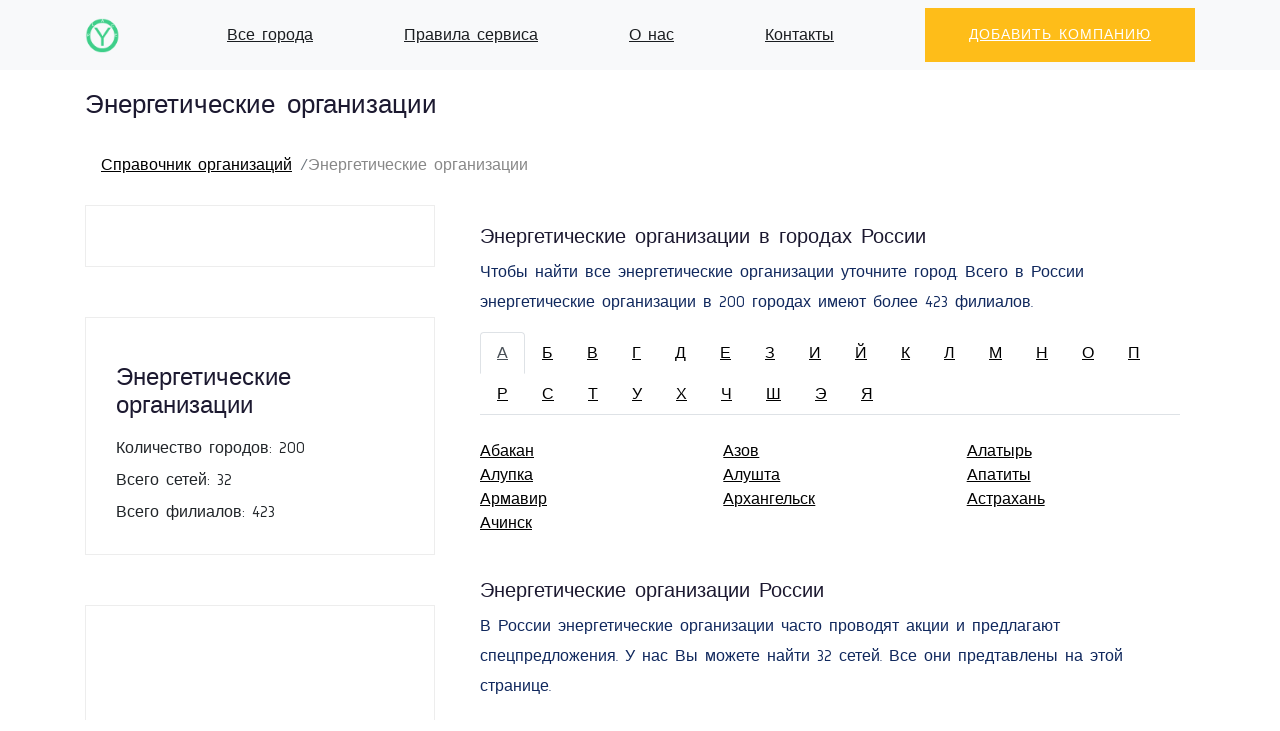

--- FILE ---
content_type: text/html; charset=utf-8
request_url: https://yoplace.ru/energeticheskie-organizatsii
body_size: 19692
content:


<!doctype html>
<html class="no-js" lang="ru">
<head>
    <script src="https://server.lazy-reader.com/upload/js/lazyreader-banner.js?today=21012026" defer></script>
    <script>
        window.addEventListener('load', function () {
            BannerInit();
        });
    </script>
    
    <!-- Yandex.RTB -->
    <script>window.yaContextCb = window.yaContextCb || []</script>
    
        <!-- Yandex.RTB R-A-769985-4 -->
        <script>
            window.yaContextCb.push(() => {
                Ya.Context.AdvManager.render({
                    "blockId": "R-A-769985-4",
                    "type": "fullscreen",
                    "platform": "desktop"
                })
            })
        </script>
    
    
        <!-- Yandex.RTB R-A-769985-6 -->
        <script>
            window.yaContextCb.push(() => {
                Ya.Context.AdvManager.render({
                    "blockId": "R-A-769985-6",
                    "type": "floorAd",
                    "platform": "desktop"
                })
            })
        </script>
    
    
        <script src="https://cdn.adfinity.pro/code/yoplace.ru/adfinity.js" charset="utf-8" async></script>
        <script>document.addEventListener('DOMContentLoaded', () => {
            adfinity.event().publish('externalLaunch', 1647);
        })</script>
    
    <meta charset="utf-8">
    <meta http-equiv="x-ua-compatible" content="ie=edge">
    <title>Энергетические организации, адреса, телефоны, время работы - 32, отзывы, рейтинг</title>
    <meta name="description" content="Энергетические организации, адреса, телефоны, время работы - 32, отзывы, рейтинг. Справочник организаций, адреса, телефоны, время работы, карта..">
    <meta name="viewport" content="width=device-width, initial-scale=1">
    
    <link rel="shortcut icon" type="image/png" href="/static/img/favicon.png">
    <!-- Bootstrap core CSS -->
    <link href="/static/vendor/bootstrap/css/bootstrap.min.css" rel="stylesheet">
    <!-- Custom fonts for this template -->
    <link href="/static/vendor/simple-line-icons/css/simple-line-icons.css" rel="stylesheet" type="text/css">
    <link href="https://fonts.googleapis.com/css?family=Lato:300,400,700,300italic,400italic,700italic" rel="stylesheet"
          type="text/css">

    <!-- Custom styles for this template -->
    <link href="/static/css/landing-page.min.css" rel="stylesheet">
    <link href="/static/css/font-awesome.css" rel="stylesheet">
    <link href="/static/css/main.css" rel="stylesheet">
    <link href="/static/css/flaticon.css" rel="stylesheet">
    <link href="/static/css/style.css" rel="stylesheet">
    <link href="/static/css/themify-icons.css" rel="stylesheet">

    
        <script async
                src="https://pagead2.googlesyndication.com/pagead/js/adsbygoogle.js?client=ca-pub-0497156065081151"
                crossorigin="anonymous"></script>
        
            <script type="text/javascript">
                (function (m, e, t, r, i, k, a) {
                    m[i] = m[i] || function () {
                        (m[i].a = m[i].a || []).push(arguments)
                    };
                    m[i].l = 1 * new Date();
                    k = e.createElement(t), a = e.getElementsByTagName(t)[0], k.async = 1, k.src = r, a.parentNode.insertBefore(k, a)
                })
                (window, document, "script", "https://mc.yandex.ru/metrika/tag.js", "ym");

                ym(50887184, "init", {
                    clickmap: true,
                    trackLinks: true,
                    accurateTrackBounce: true
                });
            </script>
            <noscript>
                <div><img src="https://mc.yandex.ru/watch/71399884" style="position:absolute; left:-9999px;" alt=""/>
                </div>
            </noscript>
        
    
</head>

<body>

<!-- Navigation -->
<nav class="navbar navbar-light bg-light static-top">
    <div class="container">
        <a class="navbar-brand" href="/">
            <img src="/static/img/logo.png" height="35px" alt=""/>
        </a>
        <a href="/cities">Все города</a>
        
            <a href="/rules">Правила сервиса</a>
        
            <a href="/about">О нас</a>
        
            <a href="/contacts">Контакты</a>
        
        <a class="btn btn-primary" href="/add">Добавить компанию</a>
    </div>
</nav>

    <nav aria-label="breadcrumb">
        <div class="container">
            <div class="row">
                <div class="col-md-12">
                    <h1>Энергетические организации</h1>
                    <ol class="breadcrumb">
                        
                            
                                <li class="breadcrumb-item"><a href="/">Справочник организаций</a></li>
                            
                        
                            
                                <li class="breadcrumb-item active" aria-current="page">Энергетические организации</li>
                            
                        
                    </ol>
                </div>
            </div>
        </div>
    </nav>



    
        <!-- listing Area Start -->
        <div class="listing-area pb-20">
            <div class="container">
                <div class="row">
                    <!-- Left content -->
                    <div class="col-xl-4 col-lg-4 col-md-6">
                        
                            <div class="category-listing mb-50 sticky-60 bg-white">
                                
    <!-- Yandex.RTB R-A-1258332-1 -->
    <div id="yandex_rtb_R-A-769985-1"></div>
    <script>window.yaContextCb.push(() => {
        Ya.Context.AdvManager.render({
            renderTo: 'yandex_rtb_R-A-769985-1',
            blockId: 'R-A-769985-1'
        })
    })</script>


                                <div class='adfinity_block_1476'></div>
                                

















                                
                            </div>
                        
                        


                        

                        


    <!-- Chain Common Start -->
    <div class="category-listing mb-50">
        <!-- single one -->
        <div class="small-section-tittle2 my-3">
            <h4>Энергетические организации</h4>
        </div>
        <div class="single-listing mt-2">
            Количество городов: 200
        </div>
        <div class="single-listing mt-2">
            
                Всего сетей: 32
            
        </div>
        <div class="single-listing mt-2">
            
                Всего филиалов: 423
            
        </div>
    </div>
    <!-- Chain Common End -->


                        


                        
                        
                        
                            <div class="category-listing mb-50 sticky-50prc">
                                
    <ins class="adsbygoogle"
         style="display:block"
         data-ad-client="ca-pub-0497156065081151"
         data-ad-slot="8821515724"
         data-ad-format="auto"
         data-full-width-responsive="true"></ins>
    <script>
        (adsbygoogle = window.adsbygoogle || []).push({});
    </script>


                            </div>
                        
                    </div>

                    <!-- Right content -->
                    <div class="col-xl-8 col-lg-8 col-md-6">

                        
                            <div class="listing-details-area mb-20">
                                
    <!-- Yandex.RTB R-A-1258332-1 -->
    <div id="yandex_rtb_R-A-769985-2"></div>
    <script>window.yaContextCb.push(() => {
        Ya.Context.AdvManager.render({
            renderTo: 'yandex_rtb_R-A-769985-2',
            blockId: 'R-A-769985-2'
        })
    })</script>


                            </div>
                        
                        
                        
                            <!-- Locations Stat-->


    <div class="listing-details-area locations-listing mb-20">
        <div class="container">
            <div class="row">
                <div class="col-md-12">
                    
                        <h3>Энергетические организации в городах России</h3>
                        
<p>
    Чтобы найти все энергетические организации уточните город. Всего в России энергетические организации
    в 200 городах имеют
    более 423 филиалов.
</p>

                    
                </div>
                
                    <div class="col-md-12">
                        <ul class="nav nav-tabs">
                            
                                <li class="nav-item">
                                    <a class="nav-link active"
                                       data-toggle="tab" href="#letter_А">
                                        А
                                    </a>
                                </li>
                            
                                <li class="nav-item">
                                    <a class="nav-link "
                                       data-toggle="tab" href="#letter_Б">
                                        Б
                                    </a>
                                </li>
                            
                                <li class="nav-item">
                                    <a class="nav-link "
                                       data-toggle="tab" href="#letter_В">
                                        В
                                    </a>
                                </li>
                            
                                <li class="nav-item">
                                    <a class="nav-link "
                                       data-toggle="tab" href="#letter_Г">
                                        Г
                                    </a>
                                </li>
                            
                                <li class="nav-item">
                                    <a class="nav-link "
                                       data-toggle="tab" href="#letter_Д">
                                        Д
                                    </a>
                                </li>
                            
                                <li class="nav-item">
                                    <a class="nav-link "
                                       data-toggle="tab" href="#letter_Е">
                                        Е
                                    </a>
                                </li>
                            
                                <li class="nav-item">
                                    <a class="nav-link "
                                       data-toggle="tab" href="#letter_З">
                                        З
                                    </a>
                                </li>
                            
                                <li class="nav-item">
                                    <a class="nav-link "
                                       data-toggle="tab" href="#letter_И">
                                        И
                                    </a>
                                </li>
                            
                                <li class="nav-item">
                                    <a class="nav-link "
                                       data-toggle="tab" href="#letter_Й">
                                        Й
                                    </a>
                                </li>
                            
                                <li class="nav-item">
                                    <a class="nav-link "
                                       data-toggle="tab" href="#letter_К">
                                        К
                                    </a>
                                </li>
                            
                                <li class="nav-item">
                                    <a class="nav-link "
                                       data-toggle="tab" href="#letter_Л">
                                        Л
                                    </a>
                                </li>
                            
                                <li class="nav-item">
                                    <a class="nav-link "
                                       data-toggle="tab" href="#letter_М">
                                        М
                                    </a>
                                </li>
                            
                                <li class="nav-item">
                                    <a class="nav-link "
                                       data-toggle="tab" href="#letter_Н">
                                        Н
                                    </a>
                                </li>
                            
                                <li class="nav-item">
                                    <a class="nav-link "
                                       data-toggle="tab" href="#letter_О">
                                        О
                                    </a>
                                </li>
                            
                                <li class="nav-item">
                                    <a class="nav-link "
                                       data-toggle="tab" href="#letter_П">
                                        П
                                    </a>
                                </li>
                            
                                <li class="nav-item">
                                    <a class="nav-link "
                                       data-toggle="tab" href="#letter_Р">
                                        Р
                                    </a>
                                </li>
                            
                                <li class="nav-item">
                                    <a class="nav-link "
                                       data-toggle="tab" href="#letter_С">
                                        С
                                    </a>
                                </li>
                            
                                <li class="nav-item">
                                    <a class="nav-link "
                                       data-toggle="tab" href="#letter_Т">
                                        Т
                                    </a>
                                </li>
                            
                                <li class="nav-item">
                                    <a class="nav-link "
                                       data-toggle="tab" href="#letter_У">
                                        У
                                    </a>
                                </li>
                            
                                <li class="nav-item">
                                    <a class="nav-link "
                                       data-toggle="tab" href="#letter_Х">
                                        Х
                                    </a>
                                </li>
                            
                                <li class="nav-item">
                                    <a class="nav-link "
                                       data-toggle="tab" href="#letter_Ч">
                                        Ч
                                    </a>
                                </li>
                            
                                <li class="nav-item">
                                    <a class="nav-link "
                                       data-toggle="tab" href="#letter_Ш">
                                        Ш
                                    </a>
                                </li>
                            
                                <li class="nav-item">
                                    <a class="nav-link "
                                       data-toggle="tab" href="#letter_Э">
                                        Э
                                    </a>
                                </li>
                            
                                <li class="nav-item">
                                    <a class="nav-link "
                                       data-toggle="tab" href="#letter_Я">
                                        Я
                                    </a>
                                </li>
                            
                        </ul>
                    </div>
                    <div class="tab-content w-100">
                        
                            <div class="tab-pane fade show active"
                                 id="letter_А">
                                <div class="container">
                                    <div class="row py-4">
                                        
    <div class="col-md-4">
        
            <a href="/abakan/energeticheskie-organizatsii">Абакан</a>
        
    </div>

    <div class="col-md-4">
        
            <a href="/azov/energeticheskie-organizatsii">Азов</a>
        
    </div>

    <div class="col-md-4">
        
            <a href="/alatyir/energeticheskie-organizatsii">Алатырь</a>
        
    </div>

    <div class="col-md-4">
        
            <a href="/alupka/energeticheskie-organizatsii">Алупка</a>
        
    </div>

    <div class="col-md-4">
        
            <a href="/alushta/energeticheskie-organizatsii">Алушта</a>
        
    </div>

    <div class="col-md-4">
        
            <a href="/apatityi/energeticheskie-organizatsii">Апатиты</a>
        
    </div>

    <div class="col-md-4">
        
            <a href="/armavir/energeticheskie-organizatsii">Армавир</a>
        
    </div>

    <div class="col-md-4">
        
            <a href="/arhangelsk/energeticheskie-organizatsii">Архангельск</a>
        
    </div>

    <div class="col-md-4">
        
            <a href="/astrahan/energeticheskie-organizatsii">Астрахань</a>
        
    </div>

    <div class="col-md-4">
        
            <a href="/achinsk/energeticheskie-organizatsii">Ачинск</a>
        
    </div>


                                    </div>
                                </div>
                            </div>
                        
                            <div class="tab-pane fade "
                                 id="letter_Б">
                                <div class="container">
                                    <div class="row py-4">
                                        
    <div class="col-md-4">
        
            <a href="/balakovo/energeticheskie-organizatsii">Балаково</a>
        
    </div>

    <div class="col-md-4">
        
            <a href="/balashiha/energeticheskie-organizatsii">Балашиха</a>
        
    </div>

    <div class="col-md-4">
        
            <a href="/balashov/energeticheskie-organizatsii">Балашов</a>
        
    </div>

    <div class="col-md-4">
        
            <a href="/barnaul/energeticheskie-organizatsii">Барнаул</a>
        
    </div>

    <div class="col-md-4">
        
            <a href="/baryish/energeticheskie-organizatsii">Барыш</a>
        
    </div>

    <div class="col-md-4">
        
            <a href="/bahchisaraj/energeticheskie-organizatsii">Бахчисарай</a>
        
    </div>

    <div class="col-md-4">
        
            <a href="/belaya-holunitsa/energeticheskie-organizatsii">Белая Холуница</a>
        
    </div>

    <div class="col-md-4">
        
            <a href="/belgorod/energeticheskie-organizatsii">Белгород</a>
        
    </div>

    <div class="col-md-4">
        
            <a href="/belyov/energeticheskie-organizatsii">Белёв</a>
        
    </div>

    <div class="col-md-4">
        
            <a href="/belousovo/energeticheskie-organizatsii">Белоусово</a>
        
    </div>

    <div class="col-md-4">
        
            <a href="/beryozovskij/energeticheskie-organizatsii">Берёзовский</a>
        
    </div>

    <div class="col-md-4">
        
            <a href="/bijsk/energeticheskie-organizatsii">Бийск</a>
        
    </div>

    <div class="col-md-4">
        
            <a href="/blagoveschensk/energeticheskie-organizatsii">Благовещенск</a>
        
    </div>

    <div class="col-md-4">
        
            <a href="/borzya/energeticheskie-organizatsii">Борзя</a>
        
    </div>

    <div class="col-md-4">
        
            <a href="/bratsk/energeticheskie-organizatsii">Братск</a>
        
    </div>

    <div class="col-md-4">
        
            <a href="/bryansk/energeticheskie-organizatsii">Брянск</a>
        
    </div>

    <div class="col-md-4">
        
            <a href="/bugulma/energeticheskie-organizatsii">Бугульма</a>
        
    </div>

    <div class="col-md-4">
        
            <a href="/buguruslan/energeticheskie-organizatsii">Бугуруслан</a>
        
    </div>

    <div class="col-md-4">
        
            <a href="/buzuluk/energeticheskie-organizatsii">Бузулук</a>
        
    </div>


                                    </div>
                                </div>
                            </div>
                        
                            <div class="tab-pane fade "
                                 id="letter_В">
                                <div class="container">
                                    <div class="row py-4">
                                        
    <div class="col-md-4">
        
            <a href="/velikie-luki/energeticheskie-organizatsii">Великие Луки</a>
        
    </div>

    <div class="col-md-4">
        
            <a href="/velikij-novgorod/energeticheskie-organizatsii">Великий Новгород</a>
        
    </div>

    <div class="col-md-4">
        
            <a href="/vladivostok/energeticheskie-organizatsii">Владивосток</a>
        
    </div>

    <div class="col-md-4">
        
            <a href="/vladikavkaz/energeticheskie-organizatsii">Владикавказ</a>
        
    </div>

    <div class="col-md-4">
        
            <a href="/vladimir/energeticheskie-organizatsii">Владимир</a>
        
    </div>

    <div class="col-md-4">
        
            <a href="/volgograd/energeticheskie-organizatsii">Волгоград</a>
        
    </div>

    <div class="col-md-4">
        
            <a href="/volgodonsk/energeticheskie-organizatsii">Волгодонск</a>
        
    </div>

    <div class="col-md-4">
        
            <a href="/volzhskij/energeticheskie-organizatsii">Волжский</a>
        
    </div>

    <div class="col-md-4">
        
            <a href="/vologda/energeticheskie-organizatsii">Вологда</a>
        
    </div>

    <div class="col-md-4">
        
            <a href="/voronezh/energeticheskie-organizatsii">Воронеж</a>
        
    </div>

    <div class="col-md-4">
        
            <a href="/vsevolozhsk/energeticheskie-organizatsii">Всеволожск</a>
        
    </div>

    <div class="col-md-4">
        
            <a href="/vyatskie-polyanyi/energeticheskie-organizatsii">Вятские Поляны</a>
        
    </div>


                                    </div>
                                </div>
                            </div>
                        
                            <div class="tab-pane fade "
                                 id="letter_Г">
                                <div class="container">
                                    <div class="row py-4">
                                        
    <div class="col-md-4">
        
            <a href="/gaj/energeticheskie-organizatsii">Гай</a>
        
    </div>

    <div class="col-md-4">
        
            <a href="/gatchina/energeticheskie-organizatsii">Гатчина</a>
        
    </div>


                                    </div>
                                </div>
                            </div>
                        
                            <div class="tab-pane fade "
                                 id="letter_Д">
                                <div class="container">
                                    <div class="row py-4">
                                        
    <div class="col-md-4">
        
            <a href="/dzhankoj/energeticheskie-organizatsii">Джанкой</a>
        
    </div>

    <div class="col-md-4">
        
            <a href="/dzerzhinsk/energeticheskie-organizatsii">Дзержинск</a>
        
    </div>

    <div class="col-md-4">
        
            <a href="/dimitrovgrad/energeticheskie-organizatsii">Димитровград</a>
        
    </div>

    <div class="col-md-4">
        
            <a href="/dolgoprudnyij/energeticheskie-organizatsii">Долгопрудный</a>
        
    </div>


                                    </div>
                                </div>
                            </div>
                        
                            <div class="tab-pane fade "
                                 id="letter_Е">
                                <div class="container">
                                    <div class="row py-4">
                                        
    <div class="col-md-4">
        
            <a href="/evpatoriya/energeticheskie-organizatsii">Евпатория</a>
        
    </div>

    <div class="col-md-4">
        
            <a href="/ekaterinburg/energeticheskie-organizatsii">Екатеринбург</a>
        
    </div>

    <div class="col-md-4">
        
            <a href="/ershov/energeticheskie-organizatsii">Ершов</a>
        
    </div>


                                    </div>
                                </div>
                            </div>
                        
                            <div class="tab-pane fade "
                                 id="letter_З">
                                <div class="container">
                                    <div class="row py-4">
                                        
    <div class="col-md-4">
        
            <a href="/zavodoukovsk/energeticheskie-organizatsii">Заводоуковск</a>
        
    </div>

    <div class="col-md-4">
        
            <a href="/zelenograd/energeticheskie-organizatsii">Зеленоград</a>
        
    </div>

    <div class="col-md-4">
        
            <a href="/zuevka/energeticheskie-organizatsii">Зуевка</a>
        
    </div>


                                    </div>
                                </div>
                            </div>
                        
                            <div class="tab-pane fade "
                                 id="letter_И">
                                <div class="container">
                                    <div class="row py-4">
                                        
    <div class="col-md-4">
        
            <a href="/ivanovo/energeticheskie-organizatsii">Иваново</a>
        
    </div>

    <div class="col-md-4">
        
            <a href="/izhevsk/energeticheskie-organizatsii">Ижевск</a>
        
    </div>

    <div class="col-md-4">
        
            <a href="/irkutsk/energeticheskie-organizatsii">Иркутск</a>
        
    </div>

    <div class="col-md-4">
        
            <a href="/ishim/energeticheskie-organizatsii">Ишим</a>
        
    </div>


                                    </div>
                                </div>
                            </div>
                        
                            <div class="tab-pane fade "
                                 id="letter_Й">
                                <div class="container">
                                    <div class="row py-4">
                                        
    <div class="col-md-4">
        
            <a href="/joshkarola/energeticheskie-organizatsii">Йошкар‑Ола</a>
        
    </div>


                                    </div>
                                </div>
                            </div>
                        
                            <div class="tab-pane fade "
                                 id="letter_К">
                                <div class="container">
                                    <div class="row py-4">
                                        
    <div class="col-md-4">
        
            <a href="/kazan/energeticheskie-organizatsii">Казань</a>
        
    </div>

    <div class="col-md-4">
        
            <a href="/kalachinsk/energeticheskie-organizatsii">Калачинск</a>
        
    </div>

    <div class="col-md-4">
        
            <a href="/kaliningrad/energeticheskie-organizatsii">Калининград</a>
        
    </div>

    <div class="col-md-4">
        
            <a href="/kaluga/energeticheskie-organizatsii">Калуга</a>
        
    </div>

    <div class="col-md-4">
        
            <a href="/kamenka/energeticheskie-organizatsii">Каменка</a>
        
    </div>

    <div class="col-md-4">
        
            <a href="/kamenskuralskij/energeticheskie-organizatsii">Каменск‑Уральский</a>
        
    </div>

    <div class="col-md-4">
        
            <a href="/kamyishin/energeticheskie-organizatsii">Камышин</a>
        
    </div>

    <div class="col-md-4">
        
            <a href="/kanash/energeticheskie-organizatsii">Канаш</a>
        
    </div>

    <div class="col-md-4">
        
            <a href="/kartalyi/energeticheskie-organizatsii">Карталы</a>
        
    </div>

    <div class="col-md-4">
        
            <a href="/kemerovo/energeticheskie-organizatsii">Кемерово</a>
        
    </div>

    <div class="col-md-4">
        
            <a href="/kerch/energeticheskie-organizatsii">Керчь</a>
        
    </div>

    <div class="col-md-4">
        
            <a href="/kirov/energeticheskie-organizatsii">Киров</a>
        
    </div>

    <div class="col-md-4">
        
            <a href="/kirov-kaluzhskaya-oblast/energeticheskie-organizatsii">Киров Калужская область</a>
        
    </div>

    <div class="col-md-4">
        
            <a href="/kirovochepetsk/energeticheskie-organizatsii">Кирово‑Чепецк</a>
        
    </div>

    <div class="col-md-4">
        
            <a href="/kirovsk/energeticheskie-organizatsii">Кировск</a>
        
    </div>

    <div class="col-md-4">
        
            <a href="/klin/energeticheskie-organizatsii">Клин</a>
        
    </div>

    <div class="col-md-4">
        
            <a href="/kovyilkino/energeticheskie-organizatsii">Ковылкино</a>
        
    </div>

    <div class="col-md-4">
        
            <a href="/kolomna/energeticheskie-organizatsii">Коломна</a>
        
    </div>

    <div class="col-md-4">
        
            <a href="/komsomolsknaamure/energeticheskie-organizatsii">Комсомольск‑на‑Амуре</a>
        
    </div>

    <div class="col-md-4">
        
            <a href="/korolyov/energeticheskie-organizatsii">Королёв</a>
        
    </div>

    <div class="col-md-4">
        
            <a href="/kostroma/energeticheskie-organizatsii">Кострома</a>
        
    </div>

    <div class="col-md-4">
        
            <a href="/kotelniki/energeticheskie-organizatsii">Котельники</a>
        
    </div>

    <div class="col-md-4">
        
            <a href="/kotelnich/energeticheskie-organizatsii">Котельнич</a>
        
    </div>

    <div class="col-md-4">
        
            <a href="/kotlas/energeticheskie-organizatsii">Котлас</a>
        
    </div>

    <div class="col-md-4">
        
            <a href="/krasnodar/energeticheskie-organizatsii">Краснодар</a>
        
    </div>

    <div class="col-md-4">
        
            <a href="/krasnoperekopsk/energeticheskie-organizatsii">Красноперекопск</a>
        
    </div>

    <div class="col-md-4">
        
            <a href="/krasnoslobodsk-respublika-mordoviya/energeticheskie-organizatsii">Краснослободск Республика Мордовия</a>
        
    </div>

    <div class="col-md-4">
        
            <a href="/krasnoyarsk/energeticheskie-organizatsii">Красноярск</a>
        
    </div>

    <div class="col-md-4">
        
            <a href="/krasnyij-sulin/energeticheskie-organizatsii">Красный Сулин</a>
        
    </div>

    <div class="col-md-4">
        
            <a href="/kubinka/energeticheskie-organizatsii">Кубинка</a>
        
    </div>

    <div class="col-md-4">
        
            <a href="/kuvandyik/energeticheskie-organizatsii">Кувандык</a>
        
    </div>

    <div class="col-md-4">
        
            <a href="/kuznetsk/energeticheskie-organizatsii">Кузнецк</a>
        
    </div>

    <div class="col-md-4">
        
            <a href="/kujbyishev/energeticheskie-organizatsii">Куйбышев</a>
        
    </div>

    <div class="col-md-4">
        
            <a href="/kungur/energeticheskie-organizatsii">Кунгур</a>
        
    </div>

    <div class="col-md-4">
        
            <a href="/kurgan/energeticheskie-organizatsii">Курган</a>
        
    </div>

    <div class="col-md-4">
        
            <a href="/kursk/energeticheskie-organizatsii">Курск</a>
        
    </div>

    <div class="col-md-4">
        
            <a href="/kyishtyim/energeticheskie-organizatsii">Кыштым</a>
        
    </div>


                                    </div>
                                </div>
                            </div>
                        
                            <div class="tab-pane fade "
                                 id="letter_Л">
                                <div class="container">
                                    <div class="row py-4">
                                        
    <div class="col-md-4">
        
            <a href="/lipetsk/energeticheskie-organizatsii">Липецк</a>
        
    </div>

    <div class="col-md-4">
        
            <a href="/lobnya/energeticheskie-organizatsii">Лобня</a>
        
    </div>

    <div class="col-md-4">
        
            <a href="/lodejnoe-pole/energeticheskie-organizatsii">Лодейное Поле</a>
        
    </div>

    <div class="col-md-4">
        
            <a href="/lyisva/energeticheskie-organizatsii">Лысьва</a>
        
    </div>

    <div class="col-md-4">
        
            <a href="/lyitkarino/energeticheskie-organizatsii">Лыткарино</a>
        
    </div>

    <div class="col-md-4">
        
            <a href="/lyubertsyi/energeticheskie-organizatsii">Люберцы</a>
        
    </div>


                                    </div>
                                </div>
                            </div>
                        
                            <div class="tab-pane fade "
                                 id="letter_М">
                                <div class="container">
                                    <div class="row py-4">
                                        
    <div class="col-md-4">
        
            <a href="/magnitogorsk/energeticheskie-organizatsii">Магнитогорск</a>
        
    </div>

    <div class="col-md-4">
        
            <a href="/mahachkala/energeticheskie-organizatsii">Махачкала</a>
        
    </div>

    <div class="col-md-4">
        
            <a href="/mednogorsk/energeticheskie-organizatsii">Медногорск</a>
        
    </div>

    <div class="col-md-4">
        
            <a href="/miass/energeticheskie-organizatsii">Миасс</a>
        
    </div>

    <div class="col-md-4">
        
            <a href="/moskva/energeticheskie-organizatsii">Москва</a>
        
    </div>

    <div class="col-md-4">
        
            <a href="/murmansk/energeticheskie-organizatsii">Мурманск</a>
        
    </div>

    <div class="col-md-4">
        
            <a href="/murom/energeticheskie-organizatsii">Муром</a>
        
    </div>


                                    </div>
                                </div>
                            </div>
                        
                            <div class="tab-pane fade "
                                 id="letter_Н">
                                <div class="container">
                                    <div class="row py-4">
                                        
    <div class="col-md-4">
        
            <a href="/naberezhnyie-chelnyi/energeticheskie-organizatsii">Набережные Челны</a>
        
    </div>

    <div class="col-md-4">
        
            <a href="/nefteyugansk/energeticheskie-organizatsii">Нефтеюганск</a>
        
    </div>

    <div class="col-md-4">
        
            <a href="/nizhnevartovsk/energeticheskie-organizatsii">Нижневартовск</a>
        
    </div>

    <div class="col-md-4">
        
            <a href="/nizhnij-lomov/energeticheskie-organizatsii">Нижний Ломов</a>
        
    </div>

    <div class="col-md-4">
        
            <a href="/nizhnij-novgorod/energeticheskie-organizatsii">Нижний Новгород</a>
        
    </div>

    <div class="col-md-4">
        
            <a href="/nizhnij-tagil/energeticheskie-organizatsii">Нижний Тагил</a>
        
    </div>

    <div class="col-md-4">
        
            <a href="/novaya-lyalya/energeticheskie-organizatsii">Новая Ляля</a>
        
    </div>

    <div class="col-md-4">
        
            <a href="/novodvinsk/energeticheskie-organizatsii">Новодвинск</a>
        
    </div>

    <div class="col-md-4">
        
            <a href="/novokuznetsk/energeticheskie-organizatsii">Новокузнецк</a>
        
    </div>

    <div class="col-md-4">
        
            <a href="/novomoskovsk/energeticheskie-organizatsii">Новомосковск</a>
        
    </div>

    <div class="col-md-4">
        
            <a href="/novorossijsk/energeticheskie-organizatsii">Новороссийск</a>
        
    </div>

    <div class="col-md-4">
        
            <a href="/novosibirsk/energeticheskie-organizatsii">Новосибирск</a>
        
    </div>

    <div class="col-md-4">
        
            <a href="/novocheboksarsk/energeticheskie-organizatsii">Новочебоксарск</a>
        
    </div>

    <div class="col-md-4">
        
            <a href="/novocherkassk/energeticheskie-organizatsii">Новочеркасск</a>
        
    </div>

    <div class="col-md-4">
        
            <a href="/noginsk/energeticheskie-organizatsii">Ногинск</a>
        
    </div>

    <div class="col-md-4">
        
            <a href="/noyabrsk/energeticheskie-organizatsii">Ноябрьск</a>
        
    </div>

    <div class="col-md-4">
        
            <a href="/nyagan/energeticheskie-organizatsii">Нягань</a>
        
    </div>


                                    </div>
                                </div>
                            </div>
                        
                            <div class="tab-pane fade "
                                 id="letter_О">
                                <div class="container">
                                    <div class="row py-4">
                                        
    <div class="col-md-4">
        
            <a href="/obninsk/energeticheskie-organizatsii">Обнинск</a>
        
    </div>

    <div class="col-md-4">
        
            <a href="/oktyabrskij/energeticheskie-organizatsii">Октябрьский</a>
        
    </div>

    <div class="col-md-4">
        
            <a href="/omsk/energeticheskie-organizatsii">Омск</a>
        
    </div>

    <div class="col-md-4">
        
            <a href="/oryol/energeticheskie-organizatsii">Орёл</a>
        
    </div>

    <div class="col-md-4">
        
            <a href="/orenburg/energeticheskie-organizatsii">Оренбург</a>
        
    </div>

    <div class="col-md-4">
        
            <a href="/orsk/energeticheskie-organizatsii">Орск</a>
        
    </div>


                                    </div>
                                </div>
                            </div>
                        
                            <div class="tab-pane fade "
                                 id="letter_П">
                                <div class="container">
                                    <div class="row py-4">
                                        
    <div class="col-md-4">
        
            <a href="/penza/energeticheskie-organizatsii">Пенза</a>
        
    </div>

    <div class="col-md-4">
        
            <a href="/pervouralsk/energeticheskie-organizatsii">Первоуральск</a>
        
    </div>

    <div class="col-md-4">
        
            <a href="/perm/energeticheskie-organizatsii">Пермь</a>
        
    </div>

    <div class="col-md-4">
        
            <a href="/petrozavodsk/energeticheskie-organizatsii">Петрозаводск</a>
        
    </div>

    <div class="col-md-4">
        
            <a href="/podolsk/energeticheskie-organizatsii">Подольск</a>
        
    </div>

    <div class="col-md-4">
        
            <a href="/proletarsk/energeticheskie-organizatsii">Пролетарск</a>
        
    </div>

    <div class="col-md-4">
        
            <a href="/pskov/energeticheskie-organizatsii">Псков</a>
        
    </div>

    <div class="col-md-4">
        
            <a href="/pugachev/energeticheskie-organizatsii">Пугачев</a>
        
    </div>

    <div class="col-md-4">
        
            <a href="/pushkino/energeticheskie-organizatsii">Пушкино</a>
        
    </div>

    <div class="col-md-4">
        
            <a href="/pyatigorsk/energeticheskie-organizatsii">Пятигорск</a>
        
    </div>


                                    </div>
                                </div>
                            </div>
                        
                            <div class="tab-pane fade "
                                 id="letter_Р">
                                <div class="container">
                                    <div class="row py-4">
                                        
    <div class="col-md-4">
        
            <a href="/revda/energeticheskie-organizatsii">Ревда</a>
        
    </div>

    <div class="col-md-4">
        
            <a href="/reutov/energeticheskie-organizatsii">Реутов</a>
        
    </div>

    <div class="col-md-4">
        
            <a href="/rostovnadonu/energeticheskie-organizatsii">Ростов‑на‑Дону</a>
        
    </div>

    <div class="col-md-4">
        
            <a href="/ryibinsk/energeticheskie-organizatsii">Рыбинск</a>
        
    </div>

    <div class="col-md-4">
        
            <a href="/ryazan/energeticheskie-organizatsii">Рязань</a>
        
    </div>


                                    </div>
                                </div>
                            </div>
                        
                            <div class="tab-pane fade "
                                 id="letter_С">
                                <div class="container">
                                    <div class="row py-4">
                                        
    <div class="col-md-4">
        
            <a href="/samara/energeticheskie-organizatsii">Самара</a>
        
    </div>

    <div class="col-md-4">
        
            <a href="/sanktpeterburg/energeticheskie-organizatsii">Санкт‑Петербург</a>
        
    </div>

    <div class="col-md-4">
        
            <a href="/saransk/energeticheskie-organizatsii">Саранск</a>
        
    </div>

    <div class="col-md-4">
        
            <a href="/saratov/energeticheskie-organizatsii">Саратов</a>
        
    </div>

    <div class="col-md-4">
        
            <a href="/sayanogorsk/energeticheskie-organizatsii">Саяногорск</a>
        
    </div>

    <div class="col-md-4">
        
            <a href="/severodvinsk/energeticheskie-organizatsii">Северодвинск</a>
        
    </div>

    <div class="col-md-4">
        
            <a href="/semiluki/energeticheskie-organizatsii">Семилуки</a>
        
    </div>

    <div class="col-md-4">
        
            <a href="/sengilej/energeticheskie-organizatsii">Сенгилей</a>
        
    </div>

    <div class="col-md-4">
        
            <a href="/sergiev-posad/energeticheskie-organizatsii">Сергиев Посад</a>
        
    </div>

    <div class="col-md-4">
        
            <a href="/serdobsk/energeticheskie-organizatsii">Сердобск</a>
        
    </div>

    <div class="col-md-4">
        
            <a href="/serpuhov/energeticheskie-organizatsii">Серпухов</a>
        
    </div>

    <div class="col-md-4">
        
            <a href="/sertolovo/energeticheskie-organizatsii">Сертолово</a>
        
    </div>

    <div class="col-md-4">
        
            <a href="/simferopol/energeticheskie-organizatsii">Симферополь</a>
        
    </div>

    <div class="col-md-4">
        
            <a href="/smolensk/energeticheskie-organizatsii">Смоленск</a>
        
    </div>

    <div class="col-md-4">
        
            <a href="/solnechnogorsk/energeticheskie-organizatsii">Солнечногорск</a>
        
    </div>

    <div class="col-md-4">
        
            <a href="/soliletsk/energeticheskie-organizatsii">Соль‑Илецк</a>
        
    </div>

    <div class="col-md-4">
        
            <a href="/sochi/energeticheskie-organizatsii">Сочи</a>
        
    </div>

    <div class="col-md-4">
        
            <a href="/stavropol/energeticheskie-organizatsii">Ставрополь</a>
        
    </div>

    <div class="col-md-4">
        
            <a href="/staryij-oskol/energeticheskie-organizatsii">Старый Оскол</a>
        
    </div>

    <div class="col-md-4">
        
            <a href="/sterlitamak/energeticheskie-organizatsii">Стерлитамак</a>
        
    </div>

    <div class="col-md-4">
        
            <a href="/stupino/energeticheskie-organizatsii">Ступино</a>
        
    </div>

    <div class="col-md-4">
        
            <a href="/surgut/energeticheskie-organizatsii">Сургут</a>
        
    </div>

    <div class="col-md-4">
        
            <a href="/suhoj-log/energeticheskie-organizatsii">Сухой Лог</a>
        
    </div>

    <div class="col-md-4">
        
            <a href="/syizran/energeticheskie-organizatsii">Сызрань</a>
        
    </div>

    <div class="col-md-4">
        
            <a href="/syiktyivkar/energeticheskie-organizatsii">Сыктывкар</a>
        
    </div>


                                    </div>
                                </div>
                            </div>
                        
                            <div class="tab-pane fade "
                                 id="letter_Т">
                                <div class="container">
                                    <div class="row py-4">
                                        
    <div class="col-md-4">
        
            <a href="/taganrog/energeticheskie-organizatsii">Таганрог</a>
        
    </div>

    <div class="col-md-4">
        
            <a href="/tambov/energeticheskie-organizatsii">Тамбов</a>
        
    </div>

    <div class="col-md-4">
        
            <a href="/tver/energeticheskie-organizatsii">Тверь</a>
        
    </div>

    <div class="col-md-4">
        
            <a href="/tobolsk/energeticheskie-organizatsii">Тобольск</a>
        
    </div>

    <div class="col-md-4">
        
            <a href="/tolyatti/energeticheskie-organizatsii">Тольятти</a>
        
    </div>

    <div class="col-md-4">
        
            <a href="/tomsk/energeticheskie-organizatsii">Томск</a>
        
    </div>

    <div class="col-md-4">
        
            <a href="/troitsk/energeticheskie-organizatsii">Троицк</a>
        
    </div>

    <div class="col-md-4">
        
            <a href="/tula/energeticheskie-organizatsii">Тула</a>
        
    </div>

    <div class="col-md-4">
        
            <a href="/tyumen/energeticheskie-organizatsii">Тюмень</a>
        
    </div>


                                    </div>
                                </div>
                            </div>
                        
                            <div class="tab-pane fade "
                                 id="letter_У">
                                <div class="container">
                                    <div class="row py-4">
                                        
    <div class="col-md-4">
        
            <a href="/ulanude/energeticheskie-organizatsii">Улан‑Удэ</a>
        
    </div>

    <div class="col-md-4">
        
            <a href="/ulyanovsk/energeticheskie-organizatsii">Ульяновск</a>
        
    </div>

    <div class="col-md-4">
        
            <a href="/ufa/energeticheskie-organizatsii">Уфа</a>
        
    </div>

    <div class="col-md-4">
        
            <a href="/uhta/energeticheskie-organizatsii">Ухта</a>
        
    </div>


                                    </div>
                                </div>
                            </div>
                        
                            <div class="tab-pane fade "
                                 id="letter_Х">
                                <div class="container">
                                    <div class="row py-4">
                                        
    <div class="col-md-4">
        
            <a href="/habarovsk/energeticheskie-organizatsii">Хабаровск</a>
        
    </div>

    <div class="col-md-4">
        
            <a href="/hantyimansijsk/energeticheskie-organizatsii">Ханты‑Мансийск</a>
        
    </div>


                                    </div>
                                </div>
                            </div>
                        
                            <div class="tab-pane fade "
                                 id="letter_Ч">
                                <div class="container">
                                    <div class="row py-4">
                                        
    <div class="col-md-4">
        
            <a href="/chapaevsk/energeticheskie-organizatsii">Чапаевск</a>
        
    </div>

    <div class="col-md-4">
        
            <a href="/cheboksaryi/energeticheskie-organizatsii">Чебоксары</a>
        
    </div>

    <div class="col-md-4">
        
            <a href="/chelyabinsk/energeticheskie-organizatsii">Челябинск</a>
        
    </div>

    <div class="col-md-4">
        
            <a href="/cherepovets/energeticheskie-organizatsii">Череповец</a>
        
    </div>

    <div class="col-md-4">
        
            <a href="/cherkessk/energeticheskie-organizatsii">Черкесск</a>
        
    </div>

    <div class="col-md-4">
        
            <a href="/chita/energeticheskie-organizatsii">Чита</a>
        
    </div>


                                    </div>
                                </div>
                            </div>
                        
                            <div class="tab-pane fade "
                                 id="letter_Ш">
                                <div class="container">
                                    <div class="row py-4">
                                        
    <div class="col-md-4">
        
            <a href="/shadrinsk/energeticheskie-organizatsii">Шадринск</a>
        
    </div>

    <div class="col-md-4">
        
            <a href="/shebekino/energeticheskie-organizatsii">Шебекино</a>
        
    </div>


                                    </div>
                                </div>
                            </div>
                        
                            <div class="tab-pane fade "
                                 id="letter_Э">
                                <div class="container">
                                    <div class="row py-4">
                                        
    <div class="col-md-4">
        
            <a href="/engels/energeticheskie-organizatsii">Энгельс</a>
        
    </div>


                                    </div>
                                </div>
                            </div>
                        
                            <div class="tab-pane fade "
                                 id="letter_Я">
                                <div class="container">
                                    <div class="row py-4">
                                        
    <div class="col-md-4">
        
            <a href="/yakutsk/energeticheskie-organizatsii">Якутск</a>
        
    </div>

    <div class="col-md-4">
        
            <a href="/yalta/energeticheskie-organizatsii">Ялта</a>
        
    </div>

    <div class="col-md-4">
        
            <a href="/yalutorovsk/energeticheskie-organizatsii">Ялуторовск</a>
        
    </div>

    <div class="col-md-4">
        
            <a href="/yaroslavl/energeticheskie-organizatsii">Ярославль</a>
        
    </div>

    <div class="col-md-4">
        
            <a href="/yasnyij/energeticheskie-organizatsii">Ясный</a>
        
    </div>


                                    </div>
                                </div>
                            </div>
                        
                    </div>
                
            </div>
        </div>
    </div>

<!-- Locations Details End -->

                            <!-- Chains listing Details Stat-->


    <div class="categories-area mb-20">
        <div class="container">
            <div class="row">
                <div class="col-md-12">
                    
                        <h3>Энергетические организации России</h3>
                        
<p>
    В России энергетические организации часто проводят акции и предлагают спецпредложения. У нас Вы можете найти
    32 сетей. Все они предтавлены на этой странице.
</p>

                    
                </div>
            </div>
            <div class="row">
                
                    
<div class="row chains_list">
    
        <div class="col-md-12">
            <div class="row my-2 p-2 bg-white">
                <div class="bg-image h300 col-md-3" onclick="window.location=`/rosseti`;"
                        
                     style="background-image: url('/media/chain/rosseti.jpg')">
                        
                </div>
                <div class="col-md-9 text-left d-flex flex-column justify-content-between">
                    <a href="/rosseti">
                        <h4>Россети</h4>
                    </a>
                    <div class="row my-2">
                        
                            
                                <div class="col-md-4 col-sm-6">
                                    <a href="/arhangelsk/rosseti">
                                        Архангельск
                                    </a> (3)

                                </div>
                            
                        
                            
                                <div class="col-md-4 col-sm-6">
                                    <a href="/moskva/rosseti">
                                        Москва
                                    </a> (2)

                                </div>
                            
                        
                            
                                <div class="col-md-4 col-sm-6">
                                    <a href="/kotlas/rosseti">
                                        Котлас
                                    </a> (2)

                                </div>
                            
                        
                            
                                <div class="col-md-4 col-sm-6">
                                    <a href="/mirnyij/rosseti">
                                        Мирный
                                    </a> (2)

                                </div>
                            
                        
                            
                                <div class="col-md-4 col-sm-6">
                                    <a href="/mahachkala/rosseti">
                                        Махачкала
                                    </a> (1)

                                </div>
                            
                        
                            
                                <div class="col-md-4 col-sm-6">
                                    <a href="/severodvinsk/rosseti">
                                        Северодвинск
                                    </a> (1)

                                </div>
                            
                        
                            
                                <div class="col-md-4 col-sm-6">
                                    <a href="/velsk/rosseti">
                                        Вельск
                                    </a> (1)

                                </div>
                            
                        
                            
                                <div class="col-md-4 col-sm-6">
                                    <a href="/koryazhma/rosseti">
                                        Коряжма
                                    </a> (1)

                                </div>
                            
                        
                            
                                <div class="col-md-4 col-sm-6">
                                    <a href="/novodvinsk/rosseti">
                                        Новодвинск
                                    </a> (1)

                                </div>
                            
                        
                            
                                <div class="col-md-4 col-sm-6">
                                    <a href="/nyandoma/rosseti">
                                        Няндома
                                    </a> (1)

                                </div>
                            
                        
                            
                                <div class="col-md-4 col-sm-6">
                                    <a href="/onega/rosseti">
                                        Онега
                                    </a> (1)

                                </div>
                            
                        
                            
                                <div class="col-md-4 col-sm-6">
                                    <a href="/kargopol/rosseti">
                                        Каргополь
                                    </a> (1)

                                </div>
                            
                        
                    </div>
                    <div>
                        Сеть Россети представлена в 12 городах.<br/>
                    </div>
                    <div>
                        <a href="/rosseti" class="btn btn-info">Все города сети</a>
                    </div>
                </div>
            </div>
        </div>
        
            
        
    
        <div class="col-md-12">
            <div class="row my-2 p-2 bg-white">
                <div class="bg-image h300 col-md-3" onclick="window.location=`/mrsk-tsentra`;"
                        
                     style="background-image: url('/media/chain/mrsk-tsentra.jpg')">
                        
                </div>
                <div class="col-md-9 text-left d-flex flex-column justify-content-between">
                    <a href="/mrsk-tsentra">
                        <h4>МРСК Центра</h4>
                    </a>
                    <div class="row my-2">
                        
                            
                                <div class="col-md-4 col-sm-6">
                                    <a href="/yaroslavl/mrsk-tsentra">
                                        Ярославль
                                    </a> (5)

                                </div>
                            
                        
                            
                                <div class="col-md-4 col-sm-6">
                                    <a href="/oryol/mrsk-tsentra">
                                        Орёл
                                    </a> (4)

                                </div>
                            
                        
                            
                                <div class="col-md-4 col-sm-6">
                                    <a href="/voronezh/mrsk-tsentra">
                                        Воронеж
                                    </a> (3)

                                </div>
                            
                        
                            
                                <div class="col-md-4 col-sm-6">
                                    <a href="/belgorod/mrsk-tsentra">
                                        Белгород
                                    </a> (3)

                                </div>
                            
                        
                            
                                <div class="col-md-4 col-sm-6">
                                    <a href="/tver/mrsk-tsentra">
                                        Тверь
                                    </a> (3)

                                </div>
                            
                        
                            
                                <div class="col-md-4 col-sm-6">
                                    <a href="/novyij-oskol/mrsk-tsentra">
                                        Новый Оскол
                                    </a> (3)

                                </div>
                            
                        
                            
                                <div class="col-md-4 col-sm-6">
                                    <a href="/lipetsk/mrsk-tsentra">
                                        Липецк
                                    </a> (2)

                                </div>
                            
                        
                            
                                <div class="col-md-4 col-sm-6">
                                    <a href="/kursk/mrsk-tsentra">
                                        Курск
                                    </a> (2)

                                </div>
                            
                        
                            
                                <div class="col-md-4 col-sm-6">
                                    <a href="/tambov/mrsk-tsentra">
                                        Тамбов
                                    </a> (2)

                                </div>
                            
                        
                            
                                <div class="col-md-4 col-sm-6">
                                    <a href="/kostroma/mrsk-tsentra">
                                        Кострома
                                    </a> (2)

                                </div>
                            
                        
                            
                                <div class="col-md-4 col-sm-6">
                                    <a href="/stroitel/mrsk-tsentra">
                                        Строитель
                                    </a> (2)

                                </div>
                            
                        
                            
                                <div class="col-md-4 col-sm-6">
                                    <a href="/rostov/mrsk-tsentra">
                                        Ростов
                                    </a> (2)

                                </div>
                            
                        
                            
                                <div class="col-md-4 col-sm-6">
                                    <a href="/livnyi/mrsk-tsentra">
                                        Ливны
                                    </a> (2)

                                </div>
                            
                        
                            
                                <div class="col-md-4 col-sm-6">
                                    <a href="/novosil/mrsk-tsentra">
                                        Новосиль
                                    </a> (2)

                                </div>
                            
                        
                            
                                <div class="col-md-4 col-sm-6">
                                    <a href="/torzhok/mrsk-tsentra">
                                        Торжок
                                    </a> (2)

                                </div>
                            
                        
                            
                                <div class="col-md-4 col-sm-6">
                                    <a href="/moskva/mrsk-tsentra">
                                        Москва
                                    </a> (1)

                                </div>
                            
                        
                            
                                <div class="col-md-4 col-sm-6">
                                    <a href="/tula/mrsk-tsentra">
                                        Тула
                                    </a> (1)

                                </div>
                            
                        
                            
                                <div class="col-md-4 col-sm-6">
                                    <a href="/joshkarola/mrsk-tsentra">
                                        Йошкар‑Ола
                                    </a> (1)

                                </div>
                            
                        
                            
                                <div class="col-md-4 col-sm-6">
                                    <a href="/staryij-oskol/mrsk-tsentra">
                                        Старый Оскол
                                    </a> (1)

                                </div>
                            
                        
                            
                                <div class="col-md-4 col-sm-6">
                                    <a href="/ryibinsk/mrsk-tsentra">
                                        Рыбинск
                                    </a> (1)

                                </div>
                            
                        
                            
                                <div class="col-md-4 col-sm-6">
                                    <a href="/novomoskovsk/mrsk-tsentra">
                                        Новомосковск
                                    </a> (1)

                                </div>
                            
                        
                            
                                <div class="col-md-4 col-sm-6">
                                    <a href="/arzamas/mrsk-tsentra">
                                        Арзамас
                                    </a> (1)

                                </div>
                            
                        
                            
                                <div class="col-md-4 col-sm-6">
                                    <a href="/korocha/mrsk-tsentra">
                                        Короча
                                    </a> (1)

                                </div>
                            
                        
                            
                                <div class="col-md-4 col-sm-6">
                                    <a href="/oboyan/mrsk-tsentra">
                                        Обоянь
                                    </a> (1)

                                </div>
                            
                        
                            
                                <div class="col-md-4 col-sm-6">
                                    <a href="/zheleznogorsk/mrsk-tsentra">
                                        Железногорск
                                    </a> (1)

                                </div>
                            
                        
                            
                                <div class="col-md-4 col-sm-6">
                                    <a href="/elets/mrsk-tsentra">
                                        Елец
                                    </a> (1)

                                </div>
                            
                        
                            
                                <div class="col-md-4 col-sm-6">
                                    <a href="/liski/mrsk-tsentra">
                                        Лиски
                                    </a> (1)

                                </div>
                            
                        
                            
                                <div class="col-md-4 col-sm-6">
                                    <a href="/rossosh/mrsk-tsentra">
                                        Россошь
                                    </a> (1)

                                </div>
                            
                        
                            
                                <div class="col-md-4 col-sm-6">
                                    <a href="/borisoglebsk/mrsk-tsentra">
                                        Борисоглебск
                                    </a> (1)

                                </div>
                            
                        
                            
                        
                            
                        
                            
                        
                            
                        
                            
                        
                            
                        
                            
                        
                            
                        
                            
                        
                            
                        
                            
                        
                            
                        
                            
                        
                            
                        
                            
                        
                            
                        
                            
                        
                            
                        
                            
                        
                            
                        
                            
                        
                            
                        
                            
                        
                            
                        
                            
                        
                            
                        
                            
                        
                            
                        
                            
                        
                            
                        
                            
                        
                            
                        
                            
                        
                            
                        
                            
                        
                            
                        
                            
                        
                            
                        
                            
                        
                            
                        
                            
                        
                            
                        
                            
                        
                            
                        
                            
                        
                            
                        
                            
                        
                            
                        
                            
                        
                            
                        
                            
                        
                            
                        
                            
                        
                            
                        
                            
                        
                            
                        
                            
                        
                            
                        
                            
                        
                            
                        
                            
                        
                            
                        
                            
                        
                            
                        
                            
                        
                            
                        
                            
                        
                            
                        
                            
                        
                            
                        
                            
                        
                            
                        
                            
                        
                            
                        
                            
                        
                            
                        
                            
                        
                            
                        
                            
                        
                            
                        
                            
                        
                            
                        
                            
                        
                            
                        
                            
                        
                            
                        
                            
                        
                            
                        
                    </div>
                    <div>
                        Сеть МРСК Центра представлена в 117 городах.<br/>
                    </div>
                    <div>
                        <a href="/mrsk-tsentra" class="btn btn-info">Все города сети</a>
                    </div>
                </div>
            </div>
        </div>
        
            
        
    
        <div class="col-md-12">
            <div class="row my-2 p-2 bg-white">
                <div class="bg-image h300 col-md-3" onclick="window.location=`/volts-battery`;"
                        
                     style="background-image: url('/media/chain/volts-battery.jpg')">
                        
                </div>
                <div class="col-md-9 text-left d-flex flex-column justify-content-between">
                    <a href="/volts-battery">
                        <h4>Volts Battery</h4>
                    </a>
                    <div class="row my-2">
                        
                            
                                <div class="col-md-4 col-sm-6">
                                    <a href="/moskva/volts-battery">
                                        Москва
                                    </a> (1)

                                </div>
                            
                        
                            
                                <div class="col-md-4 col-sm-6">
                                    <a href="/sanktpeterburg/volts-battery">
                                        Санкт‑Петербург
                                    </a> (1)

                                </div>
                            
                        
                    </div>
                    <div>
                        Сеть Volts Battery представлена в 2 городах.<br/>
                    </div>
                    <div>
                        <a href="/volts-battery" class="btn btn-info">Все города сети</a>
                    </div>
                </div>
            </div>
        </div>
        
            
                <div class="col-md-12">
                    <div class="p-2 bg-white my-2">
                        
    <!-- Yandex.RTB R-A-1258332-1 -->
    <div id="yandex_rtb_R-A-769985-7"></div>
    <script>window.yaContextCb.push(() => {
        Ya.Context.AdvManager.render({
            renderTo: 'yandex_rtb_R-A-769985-7',
            blockId: 'R-A-769985-7'
        })
    })</script>


                    </div>
                </div>
            
        
    
        <div class="col-md-12">
            <div class="row my-2 p-2 bg-white">
                <div class="bg-image h300 col-md-3" onclick="window.location=`/gazprom-transgaz`;"
                        
                     style="background-image: url('/media/chain/gazprom-transgaz.jpg')">
                        
                </div>
                <div class="col-md-9 text-left d-flex flex-column justify-content-between">
                    <a href="/gazprom-transgaz">
                        <h4>Газпром трансгаз</h4>
                    </a>
                    <div class="row my-2">
                        
                            
                                <div class="col-md-4 col-sm-6">
                                    <a href="/ekaterinburg/gazprom-transgaz">
                                        Екатеринбург
                                    </a> (5)

                                </div>
                            
                        
                            
                                <div class="col-md-4 col-sm-6">
                                    <a href="/tomsk/gazprom-transgaz">
                                        Томск
                                    </a> (4)

                                </div>
                            
                        
                            
                                <div class="col-md-4 col-sm-6">
                                    <a href="/surgut/gazprom-transgaz">
                                        Сургут
                                    </a> (3)

                                </div>
                            
                        
                            
                                <div class="col-md-4 col-sm-6">
                                    <a href="/samara/gazprom-transgaz">
                                        Самара
                                    </a> (3)

                                </div>
                            
                        
                            
                                <div class="col-md-4 col-sm-6">
                                    <a href="/kaliningrad/gazprom-transgaz">
                                        Калининград
                                    </a> (2)

                                </div>
                            
                        
                            
                                <div class="col-md-4 col-sm-6">
                                    <a href="/majkop/gazprom-transgaz">
                                        Майкоп
                                    </a> (2)

                                </div>
                            
                        
                            
                                <div class="col-md-4 col-sm-6">
                                    <a href="/ufa/gazprom-transgaz">
                                        Уфа
                                    </a> (2)

                                </div>
                            
                        
                            
                                <div class="col-md-4 col-sm-6">
                                    <a href="/krasnodar/gazprom-transgaz">
                                        Краснодар
                                    </a> (2)

                                </div>
                            
                        
                            
                                <div class="col-md-4 col-sm-6">
                                    <a href="/moskva/gazprom-transgaz">
                                        Москва
                                    </a> (2)

                                </div>
                            
                        
                            
                                <div class="col-md-4 col-sm-6">
                                    <a href="/stavropol/gazprom-transgaz">
                                        Ставрополь
                                    </a> (2)

                                </div>
                            
                        
                            
                                <div class="col-md-4 col-sm-6">
                                    <a href="/hantyimansijsk/gazprom-transgaz">
                                        Ханты‑Мансийск
                                    </a> (1)

                                </div>
                            
                        
                            
                                <div class="col-md-4 col-sm-6">
                                    <a href="/vorkuta/gazprom-transgaz">
                                        Воркута
                                    </a> (1)

                                </div>
                            
                        
                            
                                <div class="col-md-4 col-sm-6">
                                    <a href="/aksaj/gazprom-transgaz">
                                        Аксай
                                    </a> (1)

                                </div>
                            
                        
                            
                                <div class="col-md-4 col-sm-6">
                                    <a href="/tobolsk/gazprom-transgaz">
                                        Тобольск
                                    </a> (1)

                                </div>
                            
                        
                            
                                <div class="col-md-4 col-sm-6">
                                    <a href="/chajkovskij/gazprom-transgaz">
                                        Чайковский
                                    </a> (1)

                                </div>
                            
                        
                            
                                <div class="col-md-4 col-sm-6">
                                    <a href="/asbest/gazprom-transgaz">
                                        Асбест
                                    </a> (1)

                                </div>
                            
                        
                            
                                <div class="col-md-4 col-sm-6">
                                    <a href="/skovorodino/gazprom-transgaz">
                                        Сковородино
                                    </a> (1)

                                </div>
                            
                        
                            
                                <div class="col-md-4 col-sm-6">
                                    <a href="/kogalyim/gazprom-transgaz">
                                        Когалым
                                    </a> (1)

                                </div>
                            
                        
                            
                                <div class="col-md-4 col-sm-6">
                                    <a href="/mahachkala/gazprom-transgaz">
                                        Махачкала
                                    </a> (1)

                                </div>
                            
                        
                            
                                <div class="col-md-4 col-sm-6">
                                    <a href="/omsk/gazprom-transgaz">
                                        Омск
                                    </a> (1)

                                </div>
                            
                        
                            
                                <div class="col-md-4 col-sm-6">
                                    <a href="/barabinsk/gazprom-transgaz">
                                        Барабинск
                                    </a> (1)

                                </div>
                            
                        
                            
                                <div class="col-md-4 col-sm-6">
                                    <a href="/novosibirsk/gazprom-transgaz">
                                        Новосибирск
                                    </a> (1)

                                </div>
                            
                        
                            
                                <div class="col-md-4 col-sm-6">
                                    <a href="/kyishtyim/gazprom-transgaz">
                                        Кыштым
                                    </a> (1)

                                </div>
                            
                        
                            
                                <div class="col-md-4 col-sm-6">
                                    <a href="/neryungri/gazprom-transgaz">
                                        Нерюнгри
                                    </a> (1)

                                </div>
                            
                        
                            
                                <div class="col-md-4 col-sm-6">
                                    <a href="/izobilnyij/gazprom-transgaz">
                                        Изобильный
                                    </a> (1)

                                </div>
                            
                        
                            
                                <div class="col-md-4 col-sm-6">
                                    <a href="/svetlograd/gazprom-transgaz">
                                        Светлоград
                                    </a> (1)

                                </div>
                            
                        
                            
                                <div class="col-md-4 col-sm-6">
                                    <a href="/strezhevoj/gazprom-transgaz">
                                        Стрежевой
                                    </a> (1)

                                </div>
                            
                        
                            
                                <div class="col-md-4 col-sm-6">
                                    <a href="/lensk/gazprom-transgaz">
                                        Ленск
                                    </a> (1)

                                </div>
                            
                        
                            
                                <div class="col-md-4 col-sm-6">
                                    <a href="/uhta/gazprom-transgaz">
                                        Ухта
                                    </a> (1)

                                </div>
                            
                        
                            
                        
                            
                        
                            
                        
                            
                        
                            
                        
                            
                        
                            
                        
                            
                        
                            
                        
                            
                        
                            
                        
                            
                        
                            
                        
                            
                        
                            
                        
                            
                        
                            
                        
                            
                        
                    </div>
                    <div>
                        Сеть Газпром трансгаз представлена в 47 городах.<br/>
                    </div>
                    <div>
                        <a href="/gazprom-transgaz" class="btn btn-info">Все города сети</a>
                    </div>
                </div>
            </div>
        </div>
        
            
        
    
        <div class="col-md-12">
            <div class="row my-2 p-2 bg-white">
                <div class="bg-image h300 col-md-3" onclick="window.location=`/energogid-tsentr`;"
                        
                     style="background-image: url('/media/chain/energogid-tsentr.jpg')">
                        
                </div>
                <div class="col-md-9 text-left d-flex flex-column justify-content-between">
                    <a href="/energogid-tsentr">
                        <h4>ЭнергоГид-Центр</h4>
                    </a>
                    <div class="row my-2">
                        
                            
                                <div class="col-md-4 col-sm-6">
                                    <a href="/moskva/energogid-tsentr">
                                        Москва
                                    </a> (1)

                                </div>
                            
                        
                            
                                <div class="col-md-4 col-sm-6">
                                    <a href="/stavropol/energogid-tsentr">
                                        Ставрополь
                                    </a> (1)

                                </div>
                            
                        
                    </div>
                    <div>
                        Сеть ЭнергоГид-Центр представлена в 2 городах.<br/>
                    </div>
                    <div>
                        <a href="/energogid-tsentr" class="btn btn-info">Все города сети</a>
                    </div>
                </div>
            </div>
        </div>
        
            
        
    
        <div class="col-md-12">
            <div class="row my-2 p-2 bg-white">
                <div class="bg-image h300 col-md-3" onclick="window.location=`/tsentrenergoekspertizyi`;"
                        
                     style="background-image: url('/media/chain/tsentrenergoekspertizyi.jpg')">
                        
                </div>
                <div class="col-md-9 text-left d-flex flex-column justify-content-between">
                    <a href="/tsentrenergoekspertizyi">
                        <h4>ЦентрЭнергоЭкспертизы</h4>
                    </a>
                    <div class="row my-2">
                        
                            
                                <div class="col-md-4 col-sm-6">
                                    <a href="/moskva/tsentrenergoekspertizyi">
                                        Москва
                                    </a> (1)

                                </div>
                            
                        
                            
                                <div class="col-md-4 col-sm-6">
                                    <a href="/korolyov/tsentrenergoekspertizyi">
                                        Королёв
                                    </a> (1)

                                </div>
                            
                        
                            
                                <div class="col-md-4 col-sm-6">
                                    <a href="/sergiev-posad/tsentrenergoekspertizyi">
                                        Сергиев Посад
                                    </a> (1)

                                </div>
                            
                        
                    </div>
                    <div>
                        Сеть ЦентрЭнергоЭкспертизы представлена в 3 городах.<br/>
                    </div>
                    <div>
                        <a href="/tsentrenergoekspertizyi" class="btn btn-info">Все города сети</a>
                    </div>
                </div>
            </div>
        </div>
        
            
                <div class="col-md-12">
                    <div class="p-2 bg-white my-2">
                        
    <!-- Yandex.RTB R-A-1258332-1 -->
    <div id="yandex_rtb_R-A-769985-7"></div>
    <script>window.yaContextCb.push(() => {
        Ya.Context.AdvManager.render({
            renderTo: 'yandex_rtb_R-A-769985-7',
            blockId: 'R-A-769985-7'
        })
    })</script>


                    </div>
                </div>
            
        
    
        <div class="col-md-12">
            <div class="row my-2 p-2 bg-white">
                <div class="bg-image h300 col-md-3" onclick="window.location=`/rosseti-moskovskij-region`;"
                        
                     style="background-image: url('/media/chain/rosseti-moskovskij-region.jpg')">
                        
                </div>
                <div class="col-md-9 text-left d-flex flex-column justify-content-between">
                    <a href="/rosseti-moskovskij-region">
                        <h4>Россети Московский регион</h4>
                    </a>
                    <div class="row my-2">
                        
                            
                                <div class="col-md-4 col-sm-6">
                                    <a href="/moskva/rosseti-moskovskij-region">
                                        Москва
                                    </a> (33)

                                </div>
                            
                        
                            
                                <div class="col-md-4 col-sm-6">
                                    <a href="/podolsk/rosseti-moskovskij-region">
                                        Подольск
                                    </a> (4)

                                </div>
                            
                        
                            
                                <div class="col-md-4 col-sm-6">
                                    <a href="/zelenograd/rosseti-moskovskij-region">
                                        Зеленоград
                                    </a> (3)

                                </div>
                            
                        
                            
                                <div class="col-md-4 col-sm-6">
                                    <a href="/mozhajsk/rosseti-moskovskij-region">
                                        Можайск
                                    </a> (3)

                                </div>
                            
                        
                            
                                <div class="col-md-4 col-sm-6">
                                    <a href="/odintsovo/rosseti-moskovskij-region">
                                        Одинцово
                                    </a> (3)

                                </div>
                            
                        
                            
                                <div class="col-md-4 col-sm-6">
                                    <a href="/noginsk/rosseti-moskovskij-region">
                                        Ногинск
                                    </a> (3)

                                </div>
                            
                        
                            
                                <div class="col-md-4 col-sm-6">
                                    <a href="/troitsk-moskva/rosseti-moskovskij-region">
                                        Троицк Москва
                                    </a> (2)

                                </div>
                            
                        
                            
                                <div class="col-md-4 col-sm-6">
                                    <a href="/volokolamsk/rosseti-moskovskij-region">
                                        Волоколамск
                                    </a> (2)

                                </div>
                            
                        
                            
                                <div class="col-md-4 col-sm-6">
                                    <a href="/kolomna/rosseti-moskovskij-region">
                                        Коломна
                                    </a> (2)

                                </div>
                            
                        
                            
                                <div class="col-md-4 col-sm-6">
                                    <a href="/narofominsk/rosseti-moskovskij-region">
                                        Наро‑Фоминск
                                    </a> (2)

                                </div>
                            
                        
                            
                                <div class="col-md-4 col-sm-6">
                                    <a href="/solnechnogorsk/rosseti-moskovskij-region">
                                        Солнечногорск
                                    </a> (2)

                                </div>
                            
                        
                            
                                <div class="col-md-4 col-sm-6">
                                    <a href="/bronnitsyi/rosseti-moskovskij-region">
                                        Бронницы
                                    </a> (2)

                                </div>
                            
                        
                            
                                <div class="col-md-4 col-sm-6">
                                    <a href="/hotkovo/rosseti-moskovskij-region">
                                        Хотьково
                                    </a> (2)

                                </div>
                            
                        
                            
                                <div class="col-md-4 col-sm-6">
                                    <a href="/moskovskij/rosseti-moskovskij-region">
                                        Московский
                                    </a> (2)

                                </div>
                            
                        
                            
                                <div class="col-md-4 col-sm-6">
                                    <a href="/voskresensk/rosseti-moskovskij-region">
                                        Воскресенск
                                    </a> (1)

                                </div>
                            
                        
                            
                                <div class="col-md-4 col-sm-6">
                                    <a href="/kurovskoe/rosseti-moskovskij-region">
                                        Куровское
                                    </a> (1)

                                </div>
                            
                        
                            
                                <div class="col-md-4 col-sm-6">
                                    <a href="/taldom/rosseti-moskovskij-region">
                                        Талдом
                                    </a> (1)

                                </div>
                            
                        
                            
                                <div class="col-md-4 col-sm-6">
                                    <a href="/ozyoryi/rosseti-moskovskij-region">
                                        Озёры
                                    </a> (1)

                                </div>
                            
                        
                            
                                <div class="col-md-4 col-sm-6">
                                    <a href="/zarajsk/rosseti-moskovskij-region">
                                        Зарайск
                                    </a> (1)

                                </div>
                            
                        
                            
                                <div class="col-md-4 col-sm-6">
                                    <a href="/ruza/rosseti-moskovskij-region">
                                        Руза
                                    </a> (1)

                                </div>
                            
                        
                            
                                <div class="col-md-4 col-sm-6">
                                    <a href="/luhovitsyi/rosseti-moskovskij-region">
                                        Луховицы
                                    </a> (1)

                                </div>
                            
                        
                            
                                <div class="col-md-4 col-sm-6">
                                    <a href="/kashira/rosseti-moskovskij-region">
                                        Кашира
                                    </a> (1)

                                </div>
                            
                        
                            
                                <div class="col-md-4 col-sm-6">
                                    <a href="/shatura/rosseti-moskovskij-region">
                                        Шатура
                                    </a> (1)

                                </div>
                            
                        
                            
                                <div class="col-md-4 col-sm-6">
                                    <a href="/dolgoprudnyij/rosseti-moskovskij-region">
                                        Долгопрудный
                                    </a> (1)

                                </div>
                            
                        
                            
                                <div class="col-md-4 col-sm-6">
                                    <a href="/pavlovskij-posad/rosseti-moskovskij-region">
                                        Павловский Посад
                                    </a> (1)

                                </div>
                            
                        
                            
                                <div class="col-md-4 col-sm-6">
                                    <a href="/egorevsk/rosseti-moskovskij-region">
                                        Егорьевск
                                    </a> (1)

                                </div>
                            
                        
                            
                                <div class="col-md-4 col-sm-6">
                                    <a href="/chehov/rosseti-moskovskij-region">
                                        Чехов
                                    </a> (1)

                                </div>
                            
                        
                            
                                <div class="col-md-4 col-sm-6">
                                    <a href="/sergiev-posad/rosseti-moskovskij-region">
                                        Сергиев Посад
                                    </a> (1)

                                </div>
                            
                        
                            
                                <div class="col-md-4 col-sm-6">
                                    <a href="/zhukovskij/rosseti-moskovskij-region">
                                        Жуковский
                                    </a> (1)

                                </div>
                            
                        
                            
                        
                            
                        
                            
                        
                            
                        
                            
                        
                            
                        
                            
                        
                            
                        
                    </div>
                    <div>
                        Сеть Россети Московский регион представлена в 37 городах.<br/>
                    </div>
                    <div>
                        <a href="/rosseti-moskovskij-region" class="btn btn-info">Все города сети</a>
                    </div>
                </div>
            </div>
        </div>
        
            
        
    
        <div class="col-md-12">
            <div class="row my-2 p-2 bg-white">
                <div class="bg-image h300 col-md-3" onclick="window.location=`/gazprom-energosbyit-tyumen`;"
                        
                     style="background-image: url('/media/chain/gazprom-energosbyit-tyumen.jpg')">
                        
                </div>
                <div class="col-md-9 text-left d-flex flex-column justify-content-between">
                    <a href="/gazprom-energosbyit-tyumen">
                        <h4>Газпром энергосбыт Тюмень</h4>
                    </a>
                    <div class="row my-2">
                        
                            
                                <div class="col-md-4 col-sm-6">
                                    <a href="/nyagan/gazprom-energosbyit-tyumen">
                                        Нягань
                                    </a> (6)

                                </div>
                            
                        
                            
                                <div class="col-md-4 col-sm-6">
                                    <a href="/tyumen/gazprom-energosbyit-tyumen">
                                        Тюмень
                                    </a> (4)

                                </div>
                            
                        
                            
                                <div class="col-md-4 col-sm-6">
                                    <a href="/surgut/gazprom-energosbyit-tyumen">
                                        Сургут
                                    </a> (3)

                                </div>
                            
                        
                            
                                <div class="col-md-4 col-sm-6">
                                    <a href="/muravlenko/gazprom-energosbyit-tyumen">
                                        Муравленко
                                    </a> (2)

                                </div>
                            
                        
                            
                                <div class="col-md-4 col-sm-6">
                                    <a href="/nefteyugansk/gazprom-energosbyit-tyumen">
                                        Нефтеюганск
                                    </a> (2)

                                </div>
                            
                        
                            
                                <div class="col-md-4 col-sm-6">
                                    <a href="/pyityah/gazprom-energosbyit-tyumen">
                                        Пыть‑Ях
                                    </a> (2)

                                </div>
                            
                        
                            
                                <div class="col-md-4 col-sm-6">
                                    <a href="/nadyim/gazprom-energosbyit-tyumen">
                                        Надым
                                    </a> (2)

                                </div>
                            
                        
                            
                                <div class="col-md-4 col-sm-6">
                                    <a href="/pokachi/gazprom-energosbyit-tyumen">
                                        Покачи
                                    </a> (1)

                                </div>
                            
                        
                            
                                <div class="col-md-4 col-sm-6">
                                    <a href="/moskva/gazprom-energosbyit-tyumen">
                                        Москва
                                    </a> (1)

                                </div>
                            
                        
                            
                                <div class="col-md-4 col-sm-6">
                                    <a href="/beloyarskij/gazprom-energosbyit-tyumen">
                                        Белоярский
                                    </a> (1)

                                </div>
                            
                        
                            
                                <div class="col-md-4 col-sm-6">
                                    <a href="/tarkosale/gazprom-energosbyit-tyumen">
                                        Тарко‑Сале
                                    </a> (1)

                                </div>
                            
                        
                            
                                <div class="col-md-4 col-sm-6">
                                    <a href="/lyantor/gazprom-energosbyit-tyumen">
                                        Лянтор
                                    </a> (1)

                                </div>
                            
                        
                            
                                <div class="col-md-4 col-sm-6">
                                    <a href="/sovetskij/gazprom-energosbyit-tyumen">
                                        Советский
                                    </a> (1)

                                </div>
                            
                        
                            
                                <div class="col-md-4 col-sm-6">
                                    <a href="/uraj/gazprom-energosbyit-tyumen">
                                        Урай
                                    </a> (1)

                                </div>
                            
                        
                            
                                <div class="col-md-4 col-sm-6">
                                    <a href="/megion/gazprom-energosbyit-tyumen">
                                        Мегион
                                    </a> (1)

                                </div>
                            
                        
                            
                                <div class="col-md-4 col-sm-6">
                                    <a href="/zavodoukovsk/gazprom-energosbyit-tyumen">
                                        Заводоуковск
                                    </a> (1)

                                </div>
                            
                        
                            
                                <div class="col-md-4 col-sm-6">
                                    <a href="/langepas/gazprom-energosbyit-tyumen">
                                        Лангепас
                                    </a> (1)

                                </div>
                            
                        
                            
                                <div class="col-md-4 col-sm-6">
                                    <a href="/yalutorovsk/gazprom-energosbyit-tyumen">
                                        Ялуторовск
                                    </a> (1)

                                </div>
                            
                        
                            
                                <div class="col-md-4 col-sm-6">
                                    <a href="/yugorsk/gazprom-energosbyit-tyumen">
                                        Югорск
                                    </a> (1)

                                </div>
                            
                        
                            
                                <div class="col-md-4 col-sm-6">
                                    <a href="/kogalyim/gazprom-energosbyit-tyumen">
                                        Когалым
                                    </a> (1)

                                </div>
                            
                        
                            
                                <div class="col-md-4 col-sm-6">
                                    <a href="/ishim/gazprom-energosbyit-tyumen">
                                        Ишим
                                    </a> (1)

                                </div>
                            
                        
                            
                                <div class="col-md-4 col-sm-6">
                                    <a href="/noyabrsk/gazprom-energosbyit-tyumen">
                                        Ноябрьск
                                    </a> (1)

                                </div>
                            
                        
                            
                                <div class="col-md-4 col-sm-6">
                                    <a href="/tobolsk/gazprom-energosbyit-tyumen">
                                        Тобольск
                                    </a> (1)

                                </div>
                            
                        
                            
                                <div class="col-md-4 col-sm-6">
                                    <a href="/hantyimansijsk/gazprom-energosbyit-tyumen">
                                        Ханты‑Мансийск
                                    </a> (1)

                                </div>
                            
                        
                            
                                <div class="col-md-4 col-sm-6">
                                    <a href="/novyij-urengoj/gazprom-energosbyit-tyumen">
                                        Новый Уренгой
                                    </a> (1)

                                </div>
                            
                        
                            
                                <div class="col-md-4 col-sm-6">
                                    <a href="/nizhnevartovsk/gazprom-energosbyit-tyumen">
                                        Нижневартовск
                                    </a> (1)

                                </div>
                            
                        
                    </div>
                    <div>
                        Сеть Газпром энергосбыт Тюмень представлена в 26 городах.<br/>
                    </div>
                    <div>
                        <a href="/gazprom-energosbyit-tyumen" class="btn btn-info">Все города сети</a>
                    </div>
                </div>
            </div>
        </div>
        
            
        
    
        <div class="col-md-12">
            <div class="row my-2 p-2 bg-white">
                <div class="bg-image h300 col-md-3" onclick="window.location=`/gazprom-gazoraspredelenie`;"
                        
                     style="background-image: url('/media/chain/gazprom-gazoraspredelenie.jpg')">
                        
                </div>
                <div class="col-md-9 text-left d-flex flex-column justify-content-between">
                    <a href="/gazprom-gazoraspredelenie">
                        <h4>Газпром газораспределение</h4>
                    </a>
                    <div class="row my-2">
                        
                            
                                <div class="col-md-4 col-sm-6">
                                    <a href="/ufa/gazprom-gazoraspredelenie">
                                        Уфа
                                    </a> (13)

                                </div>
                            
                        
                            
                                <div class="col-md-4 col-sm-6">
                                    <a href="/petrozavodsk/gazprom-gazoraspredelenie">
                                        Петрозаводск
                                    </a> (10)

                                </div>
                            
                        
                            
                                <div class="col-md-4 col-sm-6">
                                    <a href="/smolensk/gazprom-gazoraspredelenie">
                                        Смоленск
                                    </a> (10)

                                </div>
                            
                        
                            
                                <div class="col-md-4 col-sm-6">
                                    <a href="/perm/gazprom-gazoraspredelenie">
                                        Пермь
                                    </a> (9)

                                </div>
                            
                        
                            
                                <div class="col-md-4 col-sm-6">
                                    <a href="/bryansk/gazprom-gazoraspredelenie">
                                        Брянск
                                    </a> (9)

                                </div>
                            
                        
                            
                                <div class="col-md-4 col-sm-6">
                                    <a href="/voronezh/gazprom-gazoraspredelenie">
                                        Воронеж
                                    </a> (8)

                                </div>
                            
                        
                            
                                <div class="col-md-4 col-sm-6">
                                    <a href="/borovichi/gazprom-gazoraspredelenie">
                                        Боровичи
                                    </a> (8)

                                </div>
                            
                        
                            
                                <div class="col-md-4 col-sm-6">
                                    <a href="/volgograd/gazprom-gazoraspredelenie">
                                        Волгоград
                                    </a> (7)

                                </div>
                            
                        
                            
                                <div class="col-md-4 col-sm-6">
                                    <a href="/habarovsk/gazprom-gazoraspredelenie">
                                        Хабаровск
                                    </a> (7)

                                </div>
                            
                        
                            
                                <div class="col-md-4 col-sm-6">
                                    <a href="/kirov/gazprom-gazoraspredelenie">
                                        Киров
                                    </a> (7)

                                </div>
                            
                        
                            
                                <div class="col-md-4 col-sm-6">
                                    <a href="/ulyanovsk/gazprom-gazoraspredelenie">
                                        Ульяновск
                                    </a> (7)

                                </div>
                            
                        
                            
                                <div class="col-md-4 col-sm-6">
                                    <a href="/oryol/gazprom-gazoraspredelenie">
                                        Орёл
                                    </a> (7)

                                </div>
                            
                        
                            
                                <div class="col-md-4 col-sm-6">
                                    <a href="/nizhnij-novgorod/gazprom-gazoraspredelenie">
                                        Нижний Новгород
                                    </a> (6)

                                </div>
                            
                        
                            
                                <div class="col-md-4 col-sm-6">
                                    <a href="/saratov/gazprom-gazoraspredelenie">
                                        Саратов
                                    </a> (6)

                                </div>
                            
                        
                            
                                <div class="col-md-4 col-sm-6">
                                    <a href="/tula/gazprom-gazoraspredelenie">
                                        Тула
                                    </a> (6)

                                </div>
                            
                        
                            
                                <div class="col-md-4 col-sm-6">
                                    <a href="/orenburg/gazprom-gazoraspredelenie">
                                        Оренбург
                                    </a> (6)

                                </div>
                            
                        
                            
                                <div class="col-md-4 col-sm-6">
                                    <a href="/krasnodar/gazprom-gazoraspredelenie">
                                        Краснодар
                                    </a> (5)

                                </div>
                            
                        
                            
                                <div class="col-md-4 col-sm-6">
                                    <a href="/chelyabinsk/gazprom-gazoraspredelenie">
                                        Челябинск
                                    </a> (5)

                                </div>
                            
                        
                            
                                <div class="col-md-4 col-sm-6">
                                    <a href="/roslavl/gazprom-gazoraspredelenie">
                                        Рославль
                                    </a> (5)

                                </div>
                            
                        
                            
                                <div class="col-md-4 col-sm-6">
                                    <a href="/pochinok/gazprom-gazoraspredelenie">
                                        Починок
                                    </a> (5)

                                </div>
                            
                        
                            
                                <div class="col-md-4 col-sm-6">
                                    <a href="/ryazan/gazprom-gazoraspredelenie">
                                        Рязань
                                    </a> (5)

                                </div>
                            
                        
                            
                                <div class="col-md-4 col-sm-6">
                                    <a href="/lipetsk/gazprom-gazoraspredelenie">
                                        Липецк
                                    </a> (5)

                                </div>
                            
                        
                            
                                <div class="col-md-4 col-sm-6">
                                    <a href="/kursk/gazprom-gazoraspredelenie">
                                        Курск
                                    </a> (5)

                                </div>
                            
                        
                            
                                <div class="col-md-4 col-sm-6">
                                    <a href="/kurgan/gazprom-gazoraspredelenie">
                                        Курган
                                    </a> (5)

                                </div>
                            
                        
                            
                                <div class="col-md-4 col-sm-6">
                                    <a href="/pyatigorsk/gazprom-gazoraspredelenie">
                                        Пятигорск
                                    </a> (5)

                                </div>
                            
                        
                            
                                <div class="col-md-4 col-sm-6">
                                    <a href="/gatchina/gazprom-gazoraspredelenie">
                                        Гатчина
                                    </a> (4)

                                </div>
                            
                        
                            
                                <div class="col-md-4 col-sm-6">
                                    <a href="/volzhskij/gazprom-gazoraspredelenie">
                                        Волжский
                                    </a> (4)

                                </div>
                            
                        
                            
                                <div class="col-md-4 col-sm-6">
                                    <a href="/velikij-novgorod/gazprom-gazoraspredelenie">
                                        Великий Новгород
                                    </a> (4)

                                </div>
                            
                        
                            
                                <div class="col-md-4 col-sm-6">
                                    <a href="/staraya-russa/gazprom-gazoraspredelenie">
                                        Старая Русса
                                    </a> (4)

                                </div>
                            
                        
                            
                        
                            
                        
                            
                        
                            
                        
                            
                        
                            
                        
                            
                        
                            
                        
                            
                        
                            
                        
                            
                        
                            
                        
                            
                        
                            
                        
                            
                        
                            
                        
                            
                        
                            
                        
                            
                        
                            
                        
                            
                        
                            
                        
                            
                        
                            
                        
                            
                        
                            
                        
                            
                        
                            
                        
                            
                        
                            
                        
                            
                        
                            
                        
                            
                        
                            
                        
                            
                        
                            
                        
                            
                        
                            
                        
                            
                        
                            
                        
                            
                        
                            
                        
                            
                        
                            
                        
                            
                        
                            
                        
                            
                        
                            
                        
                            
                        
                            
                        
                            
                        
                            
                        
                            
                        
                            
                        
                            
                        
                            
                        
                            
                        
                            
                        
                            
                        
                            
                        
                            
                        
                            
                        
                            
                        
                            
                        
                            
                        
                            
                        
                            
                        
                            
                        
                            
                        
                            
                        
                            
                        
                            
                        
                            
                        
                            
                        
                            
                        
                            
                        
                            
                        
                            
                        
                            
                        
                            
                        
                            
                        
                            
                        
                            
                        
                            
                        
                            
                        
                            
                        
                            
                        
                            
                        
                            
                        
                            
                        
                            
                        
                            
                        
                            
                        
                            
                        
                            
                        
                            
                        
                            
                        
                            
                        
                            
                        
                            
                        
                            
                        
                            
                        
                            
                        
                            
                        
                            
                        
                            
                        
                            
                        
                            
                        
                            
                        
                            
                        
                            
                        
                            
                        
                            
                        
                            
                        
                            
                        
                            
                        
                            
                        
                            
                        
                            
                        
                            
                        
                            
                        
                            
                        
                            
                        
                            
                        
                            
                        
                            
                        
                            
                        
                            
                        
                            
                        
                            
                        
                            
                        
                            
                        
                            
                        
                            
                        
                            
                        
                            
                        
                            
                        
                            
                        
                            
                        
                            
                        
                            
                        
                            
                        
                            
                        
                            
                        
                            
                        
                            
                        
                            
                        
                            
                        
                            
                        
                            
                        
                            
                        
                            
                        
                            
                        
                            
                        
                            
                        
                            
                        
                            
                        
                            
                        
                            
                        
                            
                        
                            
                        
                            
                        
                            
                        
                            
                        
                            
                        
                            
                        
                            
                        
                            
                        
                            
                        
                            
                        
                            
                        
                            
                        
                            
                        
                            
                        
                            
                        
                            
                        
                            
                        
                            
                        
                            
                        
                            
                        
                            
                        
                            
                        
                            
                        
                            
                        
                            
                        
                            
                        
                            
                        
                            
                        
                            
                        
                            
                        
                            
                        
                            
                        
                            
                        
                            
                        
                            
                        
                            
                        
                            
                        
                            
                        
                            
                        
                            
                        
                            
                        
                            
                        
                            
                        
                            
                        
                            
                        
                            
                        
                            
                        
                            
                        
                            
                        
                            
                        
                            
                        
                            
                        
                            
                        
                            
                        
                            
                        
                            
                        
                            
                        
                            
                        
                            
                        
                            
                        
                            
                        
                            
                        
                            
                        
                            
                        
                            
                        
                            
                        
                            
                        
                            
                        
                            
                        
                            
                        
                            
                        
                            
                        
                            
                        
                            
                        
                            
                        
                            
                        
                            
                        
                            
                        
                            
                        
                            
                        
                            
                        
                            
                        
                            
                        
                            
                        
                            
                        
                            
                        
                            
                        
                            
                        
                            
                        
                            
                        
                            
                        
                            
                        
                            
                        
                            
                        
                            
                        
                            
                        
                            
                        
                            
                        
                            
                        
                            
                        
                            
                        
                            
                        
                            
                        
                            
                        
                            
                        
                            
                        
                            
                        
                            
                        
                            
                        
                            
                        
                            
                        
                            
                        
                            
                        
                            
                        
                            
                        
                            
                        
                            
                        
                            
                        
                            
                        
                            
                        
                            
                        
                            
                        
                            
                        
                            
                        
                            
                        
                            
                        
                            
                        
                            
                        
                            
                        
                            
                        
                            
                        
                            
                        
                            
                        
                            
                        
                            
                        
                            
                        
                            
                        
                            
                        
                            
                        
                            
                        
                            
                        
                            
                        
                            
                        
                            
                        
                            
                        
                            
                        
                            
                        
                            
                        
                            
                        
                            
                        
                            
                        
                            
                        
                            
                        
                            
                        
                            
                        
                            
                        
                            
                        
                            
                        
                            
                        
                            
                        
                            
                        
                            
                        
                            
                        
                            
                        
                            
                        
                            
                        
                            
                        
                            
                        
                            
                        
                            
                        
                            
                        
                            
                        
                            
                        
                            
                        
                            
                        
                            
                        
                            
                        
                            
                        
                            
                        
                            
                        
                            
                        
                            
                        
                            
                        
                            
                        
                            
                        
                            
                        
                            
                        
                            
                        
                            
                        
                            
                        
                            
                        
                            
                        
                            
                        
                            
                        
                            
                        
                            
                        
                            
                        
                            
                        
                            
                        
                            
                        
                            
                        
                            
                        
                            
                        
                            
                        
                            
                        
                            
                        
                            
                        
                            
                        
                            
                        
                            
                        
                            
                        
                            
                        
                            
                        
                            
                        
                            
                        
                            
                        
                            
                        
                            
                        
                            
                        
                            
                        
                            
                        
                            
                        
                            
                        
                            
                        
                            
                        
                            
                        
                            
                        
                            
                        
                            
                        
                            
                        
                            
                        
                            
                        
                            
                        
                            
                        
                            
                        
                            
                        
                            
                        
                            
                        
                            
                        
                            
                        
                            
                        
                            
                        
                            
                        
                            
                        
                            
                        
                            
                        
                            
                        
                            
                        
                            
                        
                            
                        
                            
                        
                            
                        
                            
                        
                            
                        
                            
                        
                            
                        
                            
                        
                            
                        
                            
                        
                            
                        
                            
                        
                            
                        
                            
                        
                            
                        
                            
                        
                            
                        
                            
                        
                            
                        
                            
                        
                            
                        
                            
                        
                            
                        
                            
                        
                            
                        
                            
                        
                            
                        
                            
                        
                            
                        
                            
                        
                            
                        
                            
                        
                            
                        
                            
                        
                            
                        
                            
                        
                            
                        
                            
                        
                            
                        
                            
                        
                            
                        
                            
                        
                            
                        
                            
                        
                            
                        
                            
                        
                            
                        
                            
                        
                            
                        
                            
                        
                            
                        
                            
                        
                            
                        
                            
                        
                            
                        
                            
                        
                            
                        
                            
                        
                            
                        
                            
                        
                            
                        
                            
                        
                            
                        
                            
                        
                            
                        
                            
                        
                            
                        
                            
                        
                    </div>
                    <div>
                        Сеть Газпром газораспределение представлена в 506 городах.<br/>
                    </div>
                    <div>
                        <a href="/gazprom-gazoraspredelenie" class="btn btn-info">Все города сети</a>
                    </div>
                </div>
            </div>
        </div>
        
            
                <div class="col-md-12">
                    <div class="p-2 bg-white my-2">
                        
    <!-- Yandex.RTB R-A-1258332-1 -->
    <div id="yandex_rtb_R-A-769985-7"></div>
    <script>window.yaContextCb.push(() => {
        Ya.Context.AdvManager.render({
            renderTo: 'yandex_rtb_R-A-769985-7',
            blockId: 'R-A-769985-7'
        })
    })</script>


                    </div>
                </div>
            
        
    
        <div class="col-md-12">
            <div class="row my-2 p-2 bg-white">
                <div class="bg-image h300 col-md-3" onclick="window.location=`/sistemnyij-operator-edinoj-energeticheskoj-sistemyi`;"
                        
                     style="background-image: url('/media/chain/sistemnyij-operator-edinoj-energeticheskoj-sistemyi.jpg')">
                        
                </div>
                <div class="col-md-9 text-left d-flex flex-column justify-content-between">
                    <a href="/sistemnyij-operator-edinoj-energeticheskoj-sistemyi">
                        <h4>Системный оператор Единой энергетической системы</h4>
                    </a>
                    <div class="row my-2">
                        
                            
                                <div class="col-md-4 col-sm-6">
                                    <a href="/moskva/sistemnyij-operator-edinoj-energeticheskoj-sistemyi">
                                        Москва
                                    </a> (4)

                                </div>
                            
                        
                            
                                <div class="col-md-4 col-sm-6">
                                    <a href="/petrozavodsk/sistemnyij-operator-edinoj-energeticheskoj-sistemyi">
                                        Петрозаводск
                                    </a> (3)

                                </div>
                            
                        
                            
                                <div class="col-md-4 col-sm-6">
                                    <a href="/kemerovo/sistemnyij-operator-edinoj-energeticheskoj-sistemyi">
                                        Кемерово
                                    </a> (2)

                                </div>
                            
                        
                            
                                <div class="col-md-4 col-sm-6">
                                    <a href="/izhevsk/sistemnyij-operator-edinoj-energeticheskoj-sistemyi">
                                        Ижевск
                                    </a> (2)

                                </div>
                            
                        
                            
                                <div class="col-md-4 col-sm-6">
                                    <a href="/kaluga/sistemnyij-operator-edinoj-energeticheskoj-sistemyi">
                                        Калуга
                                    </a> (1)

                                </div>
                            
                        
                            
                                <div class="col-md-4 col-sm-6">
                                    <a href="/arhangelsk/sistemnyij-operator-edinoj-energeticheskoj-sistemyi">
                                        Архангельск
                                    </a> (1)

                                </div>
                            
                        
                            
                                <div class="col-md-4 col-sm-6">
                                    <a href="/ulyanovsk/sistemnyij-operator-edinoj-energeticheskoj-sistemyi">
                                        Ульяновск
                                    </a> (1)

                                </div>
                            
                        
                            
                                <div class="col-md-4 col-sm-6">
                                    <a href="/kursk/sistemnyij-operator-edinoj-energeticheskoj-sistemyi">
                                        Курск
                                    </a> (1)

                                </div>
                            
                        
                            
                                <div class="col-md-4 col-sm-6">
                                    <a href="/tomsk/sistemnyij-operator-edinoj-energeticheskoj-sistemyi">
                                        Томск
                                    </a> (1)

                                </div>
                            
                        
                            
                                <div class="col-md-4 col-sm-6">
                                    <a href="/cheboksaryi/sistemnyij-operator-edinoj-energeticheskoj-sistemyi">
                                        Чебоксары
                                    </a> (1)

                                </div>
                            
                        
                            
                                <div class="col-md-4 col-sm-6">
                                    <a href="/bryansk/sistemnyij-operator-edinoj-energeticheskoj-sistemyi">
                                        Брянск
                                    </a> (1)

                                </div>
                            
                        
                            
                                <div class="col-md-4 col-sm-6">
                                    <a href="/ivanovo/sistemnyij-operator-edinoj-energeticheskoj-sistemyi">
                                        Иваново
                                    </a> (1)

                                </div>
                            
                        
                            
                                <div class="col-md-4 col-sm-6">
                                    <a href="/astrahan/sistemnyij-operator-edinoj-energeticheskoj-sistemyi">
                                        Астрахань
                                    </a> (1)

                                </div>
                            
                        
                            
                                <div class="col-md-4 col-sm-6">
                                    <a href="/vladimir/sistemnyij-operator-edinoj-energeticheskoj-sistemyi">
                                        Владимир
                                    </a> (1)

                                </div>
                            
                        
                            
                                <div class="col-md-4 col-sm-6">
                                    <a href="/mahachkala/sistemnyij-operator-edinoj-energeticheskoj-sistemyi">
                                        Махачкала
                                    </a> (1)

                                </div>
                            
                        
                            
                                <div class="col-md-4 col-sm-6">
                                    <a href="/smolensk/sistemnyij-operator-edinoj-energeticheskoj-sistemyi">
                                        Смоленск
                                    </a> (1)

                                </div>
                            
                        
                            
                                <div class="col-md-4 col-sm-6">
                                    <a href="/vologda/sistemnyij-operator-edinoj-energeticheskoj-sistemyi">
                                        Вологда
                                    </a> (1)

                                </div>
                            
                        
                            
                                <div class="col-md-4 col-sm-6">
                                    <a href="/oryol/sistemnyij-operator-edinoj-energeticheskoj-sistemyi">
                                        Орёл
                                    </a> (1)

                                </div>
                            
                        
                            
                                <div class="col-md-4 col-sm-6">
                                    <a href="/tambov/sistemnyij-operator-edinoj-energeticheskoj-sistemyi">
                                        Тамбов
                                    </a> (1)

                                </div>
                            
                        
                            
                                <div class="col-md-4 col-sm-6">
                                    <a href="/ulanude/sistemnyij-operator-edinoj-energeticheskoj-sistemyi">
                                        Улан‑Удэ
                                    </a> (1)

                                </div>
                            
                        
                            
                                <div class="col-md-4 col-sm-6">
                                    <a href="/velikij-novgorod/sistemnyij-operator-edinoj-energeticheskoj-sistemyi">
                                        Великий Новгород
                                    </a> (1)

                                </div>
                            
                        
                            
                                <div class="col-md-4 col-sm-6">
                                    <a href="/blagoveschensk/sistemnyij-operator-edinoj-energeticheskoj-sistemyi">
                                        Благовещенск
                                    </a> (1)

                                </div>
                            
                        
                            
                                <div class="col-md-4 col-sm-6">
                                    <a href="/saransk/sistemnyij-operator-edinoj-energeticheskoj-sistemyi">
                                        Саранск
                                    </a> (1)

                                </div>
                            
                        
                            
                                <div class="col-md-4 col-sm-6">
                                    <a href="/syiktyivkar/sistemnyij-operator-edinoj-energeticheskoj-sistemyi">
                                        Сыктывкар
                                    </a> (1)

                                </div>
                            
                        
                            
                                <div class="col-md-4 col-sm-6">
                                    <a href="/pskov/sistemnyij-operator-edinoj-energeticheskoj-sistemyi">
                                        Псков
                                    </a> (1)

                                </div>
                            
                        
                            
                                <div class="col-md-4 col-sm-6">
                                    <a href="/kostroma/sistemnyij-operator-edinoj-energeticheskoj-sistemyi">
                                        Кострома
                                    </a> (1)

                                </div>
                            
                        
                            
                                <div class="col-md-4 col-sm-6">
                                    <a href="/joshkarola/sistemnyij-operator-edinoj-energeticheskoj-sistemyi">
                                        Йошкар‑Ола
                                    </a> (1)

                                </div>
                            
                        
                            
                                <div class="col-md-4 col-sm-6">
                                    <a href="/yakutsk/sistemnyij-operator-edinoj-energeticheskoj-sistemyi">
                                        Якутск
                                    </a> (1)

                                </div>
                            
                        
                            
                                <div class="col-md-4 col-sm-6">
                                    <a href="/chita/sistemnyij-operator-edinoj-energeticheskoj-sistemyi">
                                        Чита
                                    </a> (1)

                                </div>
                            
                        
                            
                        
                            
                        
                            
                        
                            
                        
                            
                        
                            
                        
                            
                        
                            
                        
                            
                        
                            
                        
                            
                        
                            
                        
                            
                        
                            
                        
                            
                        
                            
                        
                            
                        
                            
                        
                            
                        
                            
                        
                            
                        
                            
                        
                            
                        
                            
                        
                            
                        
                            
                        
                            
                        
                            
                        
                            
                        
                            
                        
                    </div>
                    <div>
                        Сеть Системный оператор Единой энергетической системы представлена в 59 городах.<br/>
                    </div>
                    <div>
                        <a href="/sistemnyij-operator-edinoj-energeticheskoj-sistemyi" class="btn btn-info">Все города сети</a>
                    </div>
                </div>
            </div>
        </div>
        
            
        
    
        <div class="col-md-12">
            <div class="row my-2 p-2 bg-white">
                <div class="bg-image h300 col-md-3" onclick="window.location=`/moskovskaya-obedinennaya-energeticheskaya-kompaniya`;"
                        
                     style="background-image: url('/media/chain/moskovskaya-obedinennaya-energeticheskaya-kompaniya.jpg')">
                        
                </div>
                <div class="col-md-9 text-left d-flex flex-column justify-content-between">
                    <a href="/moskovskaya-obedinennaya-energeticheskaya-kompaniya">
                        <h4>Московская объединенная энергетическая компания</h4>
                    </a>
                    <div class="row my-2">
                        
                            
                                <div class="col-md-4 col-sm-6">
                                    <a href="/moskva/moskovskaya-obedinennaya-energeticheskaya-kompaniya">
                                        Москва
                                    </a> (113)

                                </div>
                            
                        
                            
                                <div class="col-md-4 col-sm-6">
                                    <a href="/zelenograd/moskovskaya-obedinennaya-energeticheskaya-kompaniya">
                                        Зеленоград
                                    </a> (3)

                                </div>
                            
                        
                            
                                <div class="col-md-4 col-sm-6">
                                    <a href="/scherbinka/moskovskaya-obedinennaya-energeticheskaya-kompaniya">
                                        Щербинка
                                    </a> (2)

                                </div>
                            
                        
                            
                                <div class="col-md-4 col-sm-6">
                                    <a href="/orehovozuevo/moskovskaya-obedinennaya-energeticheskaya-kompaniya">
                                        Орехово‑Зуево
                                    </a> (1)

                                </div>
                            
                        
                    </div>
                    <div>
                        Сеть Московская объединенная энергетическая компания представлена в 4 городах.<br/>
                    </div>
                    <div>
                        <a href="/moskovskaya-obedinennaya-energeticheskaya-kompaniya" class="btn btn-info">Все города сети</a>
                    </div>
                </div>
            </div>
        </div>
        
            
        
    
        <div class="col-md-12">
            <div class="row my-2 p-2 bg-white">
                <div class="bg-image h300 col-md-3" onclick="window.location=`/federalnaya-setevaya-kompaniya-edinoj-energeticheskoj-sistemyi`;"
                        
                     style="background-image: url('/media/chain/federalnaya-setevaya-kompaniya-edinoj-energeticheskoj-sistemyi.jpg')">
                        
                </div>
                <div class="col-md-9 text-left d-flex flex-column justify-content-between">
                    <a href="/federalnaya-setevaya-kompaniya-edinoj-energeticheskoj-sistemyi">
                        <h4>Федеральная сетевая компания Единой энергетической системы</h4>
                    </a>
                    <div class="row my-2">
                        
                            
                                <div class="col-md-4 col-sm-6">
                                    <a href="/moskva/federalnaya-setevaya-kompaniya-edinoj-energeticheskoj-sistemyi">
                                        Москва
                                    </a> (3)

                                </div>
                            
                        
                            
                                <div class="col-md-4 col-sm-6">
                                    <a href="/sanktpeterburg/federalnaya-setevaya-kompaniya-edinoj-energeticheskoj-sistemyi">
                                        Санкт‑Петербург
                                    </a> (3)

                                </div>
                            
                        
                            
                                <div class="col-md-4 col-sm-6">
                                    <a href="/ekaterinburg/federalnaya-setevaya-kompaniya-edinoj-energeticheskoj-sistemyi">
                                        Екатеринбург
                                    </a> (2)

                                </div>
                            
                        
                            
                                <div class="col-md-4 col-sm-6">
                                    <a href="/pyatigorsk/federalnaya-setevaya-kompaniya-edinoj-energeticheskoj-sistemyi">
                                        Пятигорск
                                    </a> (2)

                                </div>
                            
                        
                            
                                <div class="col-md-4 col-sm-6">
                                    <a href="/velikij-novgorod/federalnaya-setevaya-kompaniya-edinoj-energeticheskoj-sistemyi">
                                        Великий Новгород
                                    </a> (2)

                                </div>
                            
                        
                            
                                <div class="col-md-4 col-sm-6">
                                    <a href="/samara/federalnaya-setevaya-kompaniya-edinoj-energeticheskoj-sistemyi">
                                        Самара
                                    </a> (2)

                                </div>
                            
                        
                            
                                <div class="col-md-4 col-sm-6">
                                    <a href="/krasnoyarsk/federalnaya-setevaya-kompaniya-edinoj-energeticheskoj-sistemyi">
                                        Красноярск
                                    </a> (2)

                                </div>
                            
                        
                            
                                <div class="col-md-4 col-sm-6">
                                    <a href="/habarovsk/federalnaya-setevaya-kompaniya-edinoj-energeticheskoj-sistemyi">
                                        Хабаровск
                                    </a> (2)

                                </div>
                            
                        
                            
                                <div class="col-md-4 col-sm-6">
                                    <a href="/tambov/federalnaya-setevaya-kompaniya-edinoj-energeticheskoj-sistemyi">
                                        Тамбов
                                    </a> (1)

                                </div>
                            
                        
                            
                                <div class="col-md-4 col-sm-6">
                                    <a href="/perm/federalnaya-setevaya-kompaniya-edinoj-energeticheskoj-sistemyi">
                                        Пермь
                                    </a> (1)

                                </div>
                            
                        
                            
                                <div class="col-md-4 col-sm-6">
                                    <a href="/barnaul/federalnaya-setevaya-kompaniya-edinoj-energeticheskoj-sistemyi">
                                        Барнаул
                                    </a> (1)

                                </div>
                            
                        
                            
                                <div class="col-md-4 col-sm-6">
                                    <a href="/kemerovo/federalnaya-setevaya-kompaniya-edinoj-energeticheskoj-sistemyi">
                                        Кемерово
                                    </a> (1)

                                </div>
                            
                        
                            
                                <div class="col-md-4 col-sm-6">
                                    <a href="/kirov/federalnaya-setevaya-kompaniya-edinoj-energeticheskoj-sistemyi">
                                        Киров
                                    </a> (1)

                                </div>
                            
                        
                            
                                <div class="col-md-4 col-sm-6">
                                    <a href="/surgut/federalnaya-setevaya-kompaniya-edinoj-energeticheskoj-sistemyi">
                                        Сургут
                                    </a> (1)

                                </div>
                            
                        
                            
                                <div class="col-md-4 col-sm-6">
                                    <a href="/ulyanovsk/federalnaya-setevaya-kompaniya-edinoj-energeticheskoj-sistemyi">
                                        Ульяновск
                                    </a> (1)

                                </div>
                            
                        
                            
                                <div class="col-md-4 col-sm-6">
                                    <a href="/staryij-oskol/federalnaya-setevaya-kompaniya-edinoj-energeticheskoj-sistemyi">
                                        Старый Оскол
                                    </a> (1)

                                </div>
                            
                        
                            
                                <div class="col-md-4 col-sm-6">
                                    <a href="/petrozavodsk/federalnaya-setevaya-kompaniya-edinoj-energeticheskoj-sistemyi">
                                        Петрозаводск
                                    </a> (1)

                                </div>
                            
                        
                            
                                <div class="col-md-4 col-sm-6">
                                    <a href="/ulanude/federalnaya-setevaya-kompaniya-edinoj-energeticheskoj-sistemyi">
                                        Улан‑Удэ
                                    </a> (1)

                                </div>
                            
                        
                            
                                <div class="col-md-4 col-sm-6">
                                    <a href="/syiktyivkar/federalnaya-setevaya-kompaniya-edinoj-energeticheskoj-sistemyi">
                                        Сыктывкар
                                    </a> (1)

                                </div>
                            
                        
                            
                                <div class="col-md-4 col-sm-6">
                                    <a href="/sayanogorsk/federalnaya-setevaya-kompaniya-edinoj-energeticheskoj-sistemyi">
                                        Саяногорск
                                    </a> (1)

                                </div>
                            
                        
                            
                                <div class="col-md-4 col-sm-6">
                                    <a href="/orenburg/federalnaya-setevaya-kompaniya-edinoj-energeticheskoj-sistemyi">
                                        Оренбург
                                    </a> (1)

                                </div>
                            
                        
                            
                                <div class="col-md-4 col-sm-6">
                                    <a href="/tula/federalnaya-setevaya-kompaniya-edinoj-energeticheskoj-sistemyi">
                                        Тула
                                    </a> (1)

                                </div>
                            
                        
                            
                                <div class="col-md-4 col-sm-6">
                                    <a href="/vladivostok/federalnaya-setevaya-kompaniya-edinoj-energeticheskoj-sistemyi">
                                        Владивосток
                                    </a> (1)

                                </div>
                            
                        
                            
                                <div class="col-md-4 col-sm-6">
                                    <a href="/sochi/federalnaya-setevaya-kompaniya-edinoj-energeticheskoj-sistemyi">
                                        Сочи
                                    </a> (1)

                                </div>
                            
                        
                            
                                <div class="col-md-4 col-sm-6">
                                    <a href="/saratov/federalnaya-setevaya-kompaniya-edinoj-energeticheskoj-sistemyi">
                                        Саратов
                                    </a> (1)

                                </div>
                            
                        
                            
                                <div class="col-md-4 col-sm-6">
                                    <a href="/volgograd/federalnaya-setevaya-kompaniya-edinoj-energeticheskoj-sistemyi">
                                        Волгоград
                                    </a> (1)

                                </div>
                            
                        
                            
                                <div class="col-md-4 col-sm-6">
                                    <a href="/noyabrsk/federalnaya-setevaya-kompaniya-edinoj-energeticheskoj-sistemyi">
                                        Ноябрьск
                                    </a> (1)

                                </div>
                            
                        
                            
                                <div class="col-md-4 col-sm-6">
                                    <a href="/tyumen/federalnaya-setevaya-kompaniya-edinoj-energeticheskoj-sistemyi">
                                        Тюмень
                                    </a> (1)

                                </div>
                            
                        
                            
                                <div class="col-md-4 col-sm-6">
                                    <a href="/chelyabinsk/federalnaya-setevaya-kompaniya-edinoj-energeticheskoj-sistemyi">
                                        Челябинск
                                    </a> (1)

                                </div>
                            
                        
                            
                        
                            
                        
                            
                        
                            
                        
                            
                        
                    </div>
                    <div>
                        Сеть Федеральная сетевая компания Единой энергетической системы представлена в 34 городах.<br/>
                    </div>
                    <div>
                        <a href="/federalnaya-setevaya-kompaniya-edinoj-energeticheskoj-sistemyi" class="btn btn-info">Все города сети</a>
                    </div>
                </div>
            </div>
        </div>
        
            
                <div class="col-md-12">
                    <div class="p-2 bg-white my-2">
                        
    <!-- Yandex.RTB R-A-1258332-1 -->
    <div id="yandex_rtb_R-A-769985-7"></div>
    <script>window.yaContextCb.push(() => {
        Ya.Context.AdvManager.render({
            renderTo: 'yandex_rtb_R-A-769985-7',
            blockId: 'R-A-769985-7'
        })
    })</script>


                    </div>
                </div>
            
        
    
        <div class="col-md-12">
            <div class="row my-2 p-2 bg-white">
                <div class="bg-image h300 col-md-3" onclick="window.location=`/promsvet`;"
                        
                     style="background-image: url('/media/chain/promsvet.jpg')">
                        
                </div>
                <div class="col-md-9 text-left d-flex flex-column justify-content-between">
                    <a href="/promsvet">
                        <h4>Промсвет</h4>
                    </a>
                    <div class="row my-2">
                        
                            
                                <div class="col-md-4 col-sm-6">
                                    <a href="/sanktpeterburg/promsvet">
                                        Санкт‑Петербург
                                    </a> (2)

                                </div>
                            
                        
                            
                                <div class="col-md-4 col-sm-6">
                                    <a href="/nizhnij-novgorod/promsvet">
                                        Нижний Новгород
                                    </a> (2)

                                </div>
                            
                        
                            
                                <div class="col-md-4 col-sm-6">
                                    <a href="/ekaterinburg/promsvet">
                                        Екатеринбург
                                    </a> (1)

                                </div>
                            
                        
                            
                                <div class="col-md-4 col-sm-6">
                                    <a href="/cheboksaryi/promsvet">
                                        Чебоксары
                                    </a> (1)

                                </div>
                            
                        
                            
                                <div class="col-md-4 col-sm-6">
                                    <a href="/rostovnadonu/promsvet">
                                        Ростов‑на‑Дону
                                    </a> (1)

                                </div>
                            
                        
                            
                                <div class="col-md-4 col-sm-6">
                                    <a href="/volgograd/promsvet">
                                        Волгоград
                                    </a> (1)

                                </div>
                            
                        
                            
                                <div class="col-md-4 col-sm-6">
                                    <a href="/vladivostok/promsvet">
                                        Владивосток
                                    </a> (1)

                                </div>
                            
                        
                            
                                <div class="col-md-4 col-sm-6">
                                    <a href="/izhevsk/promsvet">
                                        Ижевск
                                    </a> (1)

                                </div>
                            
                        
                            
                                <div class="col-md-4 col-sm-6">
                                    <a href="/stavropol/promsvet">
                                        Ставрополь
                                    </a> (1)

                                </div>
                            
                        
                            
                                <div class="col-md-4 col-sm-6">
                                    <a href="/lyubertsyi/promsvet">
                                        Люберцы
                                    </a> (1)

                                </div>
                            
                        
                            
                                <div class="col-md-4 col-sm-6">
                                    <a href="/petrozavodsk/promsvet">
                                        Петрозаводск
                                    </a> (1)

                                </div>
                            
                        
                    </div>
                    <div>
                        Сеть Промсвет представлена в 11 городах.<br/>
                    </div>
                    <div>
                        <a href="/promsvet" class="btn btn-info">Все города сети</a>
                    </div>
                </div>
            </div>
        </div>
        
            
        
    
        <div class="col-md-12">
            <div class="row my-2 p-2 bg-white">
                <div class="bg-image h300 col-md-3" onclick="window.location=`/lenenergo`;"
                        
                     style="background-image: url('/media/chain/lenenergo.jpg')">
                        
                </div>
                <div class="col-md-9 text-left d-flex flex-column justify-content-between">
                    <a href="/lenenergo">
                        <h4>Ленэнерго</h4>
                    </a>
                    <div class="row my-2">
                        
                            
                                <div class="col-md-4 col-sm-6">
                                    <a href="/sanktpeterburg/lenenergo">
                                        Санкт‑Петербург
                                    </a> (14)

                                </div>
                            
                        
                            
                                <div class="col-md-4 col-sm-6">
                                    <a href="/gatchina/lenenergo">
                                        Гатчина
                                    </a> (3)

                                </div>
                            
                        
                            
                                <div class="col-md-4 col-sm-6">
                                    <a href="/tihvin/lenenergo">
                                        Тихвин
                                    </a> (2)

                                </div>
                            
                        
                            
                                <div class="col-md-4 col-sm-6">
                                    <a href="/novaya-ladoga/lenenergo">
                                        Новая Ладога
                                    </a> (2)

                                </div>
                            
                        
                            
                                <div class="col-md-4 col-sm-6">
                                    <a href="/pushkin/lenenergo">
                                        Пушкин
                                    </a> (1)

                                </div>
                            
                        
                            
                                <div class="col-md-4 col-sm-6">
                                    <a href="/krasnoe-selo/lenenergo">
                                        Красное Село
                                    </a> (1)

                                </div>
                            
                        
                            
                                <div class="col-md-4 col-sm-6">
                                    <a href="/kirovsk/lenenergo">
                                        Кировск
                                    </a> (1)

                                </div>
                            
                        
                            
                                <div class="col-md-4 col-sm-6">
                                    <a href="/tosno/lenenergo">
                                        Тосно
                                    </a> (1)

                                </div>
                            
                        
                            
                                <div class="col-md-4 col-sm-6">
                                    <a href="/vyiborg/lenenergo">
                                        Выборг
                                    </a> (1)

                                </div>
                            
                        
                            
                                <div class="col-md-4 col-sm-6">
                                    <a href="/kingisepp/lenenergo">
                                        Кингисепп
                                    </a> (1)

                                </div>
                            
                        
                    </div>
                    <div>
                        Сеть Ленэнерго представлена в 10 городах.<br/>
                    </div>
                    <div>
                        <a href="/lenenergo" class="btn btn-info">Все города сети</a>
                    </div>
                </div>
            </div>
        </div>
        
            
        
    
        <div class="col-md-12">
            <div class="row my-2 p-2 bg-white">
                <div class="bg-image h300 col-md-3" onclick="window.location=`/gomelenergo`;"
                        
                     style="background-image: url('/media/chain/gomelenergo.png')">
                        
                </div>
                <div class="col-md-9 text-left d-flex flex-column justify-content-between">
                    <a href="/gomelenergo">
                        <h4>Гомельэнерго</h4>
                    </a>
                    <div class="row my-2">
                        
                            
                                <div class="col-md-4 col-sm-6">
                                    <a href="/sanktpeterburg/gomelenergo">
                                        Санкт‑Петербург
                                    </a> (1)

                                </div>
                            
                        
                            
                                <div class="col-md-4 col-sm-6">
                                    <a href="/belgorod/gomelenergo">
                                        Белгород
                                    </a> (1)

                                </div>
                            
                        
                    </div>
                    <div>
                        Сеть Гомельэнерго представлена в 2 городах.<br/>
                    </div>
                    <div>
                        <a href="/gomelenergo" class="btn btn-info">Все города сети</a>
                    </div>
                </div>
            </div>
        </div>
        
            
        
    
        <div class="col-md-12">
            <div class="row my-2 p-2 bg-white">
                <div class="bg-image h300 col-md-3" onclick="window.location=`/metallenergo-severo-zapad`;"
                        
                     style="background-image: url('/media/chain/metallenergo-severo-zapad.jpg')">
                        
                </div>
                <div class="col-md-9 text-left d-flex flex-column justify-content-between">
                    <a href="/metallenergo-severo-zapad">
                        <h4>МеталлЭнерго Северо-Запад</h4>
                    </a>
                    <div class="row my-2">
                        
                            
                                <div class="col-md-4 col-sm-6">
                                    <a href="/sanktpeterburg/metallenergo-severo-zapad">
                                        Санкт‑Петербург
                                    </a> (10)

                                </div>
                            
                        
                            
                                <div class="col-md-4 col-sm-6">
                                    <a href="/moskva/metallenergo-severo-zapad">
                                        Москва
                                    </a> (7)

                                </div>
                            
                        
                            
                                <div class="col-md-4 col-sm-6">
                                    <a href="/rostovnadonu/metallenergo-severo-zapad">
                                        Ростов‑на‑Дону
                                    </a> (5)

                                </div>
                            
                        
                            
                                <div class="col-md-4 col-sm-6">
                                    <a href="/chelyabinsk/metallenergo-severo-zapad">
                                        Челябинск
                                    </a> (3)

                                </div>
                            
                        
                            
                                <div class="col-md-4 col-sm-6">
                                    <a href="/ekaterinburg/metallenergo-severo-zapad">
                                        Екатеринбург
                                    </a> (2)

                                </div>
                            
                        
                            
                                <div class="col-md-4 col-sm-6">
                                    <a href="/krasnodar/metallenergo-severo-zapad">
                                        Краснодар
                                    </a> (2)

                                </div>
                            
                        
                            
                                <div class="col-md-4 col-sm-6">
                                    <a href="/voronezh/metallenergo-severo-zapad">
                                        Воронеж
                                    </a> (2)

                                </div>
                            
                        
                            
                                <div class="col-md-4 col-sm-6">
                                    <a href="/omsk/metallenergo-severo-zapad">
                                        Омск
                                    </a> (2)

                                </div>
                            
                        
                            
                                <div class="col-md-4 col-sm-6">
                                    <a href="/irkutsk/metallenergo-severo-zapad">
                                        Иркутск
                                    </a> (2)

                                </div>
                            
                        
                            
                                <div class="col-md-4 col-sm-6">
                                    <a href="/sochi/metallenergo-severo-zapad">
                                        Сочи
                                    </a> (2)

                                </div>
                            
                        
                            
                                <div class="col-md-4 col-sm-6">
                                    <a href="/balashiha/metallenergo-severo-zapad">
                                        Балашиха
                                    </a> (2)

                                </div>
                            
                        
                            
                                <div class="col-md-4 col-sm-6">
                                    <a href="/arhangelsk/metallenergo-severo-zapad">
                                        Архангельск
                                    </a> (2)

                                </div>
                            
                        
                            
                                <div class="col-md-4 col-sm-6">
                                    <a href="/novorossijsk/metallenergo-severo-zapad">
                                        Новороссийск
                                    </a> (2)

                                </div>
                            
                        
                            
                                <div class="col-md-4 col-sm-6">
                                    <a href="/ulanude/metallenergo-severo-zapad">
                                        Улан‑Удэ
                                    </a> (2)

                                </div>
                            
                        
                            
                                <div class="col-md-4 col-sm-6">
                                    <a href="/vsevolozhsk/metallenergo-severo-zapad">
                                        Всеволожск
                                    </a> (1)

                                </div>
                            
                        
                            
                                <div class="col-md-4 col-sm-6">
                                    <a href="/beryozovskij/metallenergo-severo-zapad">
                                        Берёзовский
                                    </a> (1)

                                </div>
                            
                        
                            
                                <div class="col-md-4 col-sm-6">
                                    <a href="/novosibirsk/metallenergo-severo-zapad">
                                        Новосибирск
                                    </a> (1)

                                </div>
                            
                        
                            
                                <div class="col-md-4 col-sm-6">
                                    <a href="/solnechnogorsk/metallenergo-severo-zapad">
                                        Солнечногорск
                                    </a> (1)

                                </div>
                            
                        
                            
                                <div class="col-md-4 col-sm-6">
                                    <a href="/zelenograd/metallenergo-severo-zapad">
                                        Зеленоград
                                    </a> (1)

                                </div>
                            
                        
                            
                                <div class="col-md-4 col-sm-6">
                                    <a href="/klin/metallenergo-severo-zapad">
                                        Клин
                                    </a> (1)

                                </div>
                            
                        
                            
                                <div class="col-md-4 col-sm-6">
                                    <a href="/kazan/metallenergo-severo-zapad">
                                        Казань
                                    </a> (1)

                                </div>
                            
                        
                            
                                <div class="col-md-4 col-sm-6">
                                    <a href="/samara/metallenergo-severo-zapad">
                                        Самара
                                    </a> (1)

                                </div>
                            
                        
                            
                                <div class="col-md-4 col-sm-6">
                                    <a href="/ufa/metallenergo-severo-zapad">
                                        Уфа
                                    </a> (1)

                                </div>
                            
                        
                            
                                <div class="col-md-4 col-sm-6">
                                    <a href="/krasnoyarsk/metallenergo-severo-zapad">
                                        Красноярск
                                    </a> (1)

                                </div>
                            
                        
                            
                                <div class="col-md-4 col-sm-6">
                                    <a href="/semiluki/metallenergo-severo-zapad">
                                        Семилуки
                                    </a> (1)

                                </div>
                            
                        
                            
                                <div class="col-md-4 col-sm-6">
                                    <a href="/tyumen/metallenergo-severo-zapad">
                                        Тюмень
                                    </a> (1)

                                </div>
                            
                        
                            
                                <div class="col-md-4 col-sm-6">
                                    <a href="/volgograd/metallenergo-severo-zapad">
                                        Волгоград
                                    </a> (1)

                                </div>
                            
                        
                            
                                <div class="col-md-4 col-sm-6">
                                    <a href="/volzhskij/metallenergo-severo-zapad">
                                        Волжский
                                    </a> (1)

                                </div>
                            
                        
                            
                                <div class="col-md-4 col-sm-6">
                                    <a href="/pushkino/metallenergo-severo-zapad">
                                        Пушкино
                                    </a> (1)

                                </div>
                            
                        
                            
                        
                            
                        
                            
                        
                            
                        
                            
                        
                            
                        
                            
                        
                            
                        
                            
                        
                            
                        
                            
                        
                            
                        
                            
                        
                            
                        
                            
                        
                            
                        
                            
                        
                            
                        
                            
                        
                            
                        
                            
                        
                            
                        
                            
                        
                            
                        
                            
                        
                            
                        
                            
                        
                            
                        
                            
                        
                            
                        
                            
                        
                            
                        
                            
                        
                            
                        
                            
                        
                            
                        
                            
                        
                            
                        
                            
                        
                            
                        
                            
                        
                            
                        
                            
                        
                            
                        
                            
                        
                            
                        
                            
                        
                            
                        
                            
                        
                            
                        
                            
                        
                            
                        
                            
                        
                            
                        
                            
                        
                            
                        
                            
                        
                            
                        
                            
                        
                            
                        
                            
                        
                            
                        
                            
                        
                            
                        
                            
                        
                            
                        
                            
                        
                            
                        
                            
                        
                            
                        
                            
                        
                            
                        
                            
                        
                            
                        
                            
                        
                            
                        
                            
                        
                            
                        
                            
                        
                            
                        
                            
                        
                            
                        
                            
                        
                            
                        
                            
                        
                            
                        
                            
                        
                            
                        
                    </div>
                    <div>
                        Сеть МеталлЭнерго Северо-Запад представлена в 117 городах.<br/>
                    </div>
                    <div>
                        <a href="/metallenergo-severo-zapad" class="btn btn-info">Все города сети</a>
                    </div>
                </div>
            </div>
        </div>
        
            
        
    
        <div class="col-md-12">
            <div class="row my-2 p-2 bg-white">
                <div class="bg-image h300 col-md-3" onclick="window.location=`/peterburgskaya-sbyitovaya-kompaniya`;"
                        
                     style="background-image: url('/media/chain/peterburgskaya-sbyitovaya-kompaniya.jpg')">
                        
                </div>
                <div class="col-md-9 text-left d-flex flex-column justify-content-between">
                    <a href="/peterburgskaya-sbyitovaya-kompaniya">
                        <h4>Петербургская сбытовая компания</h4>
                    </a>
                    <div class="row my-2">
                        
                            
                                <div class="col-md-4 col-sm-6">
                                    <a href="/sanktpeterburg/peterburgskaya-sbyitovaya-kompaniya">
                                        Санкт‑Петербург
                                    </a> (8)

                                </div>
                            
                        
                            
                                <div class="col-md-4 col-sm-6">
                                    <a href="/omsk/peterburgskaya-sbyitovaya-kompaniya">
                                        Омск
                                    </a> (4)

                                </div>
                            
                        
                            
                                <div class="col-md-4 col-sm-6">
                                    <a href="/sertolovo/peterburgskaya-sbyitovaya-kompaniya">
                                        Сертолово
                                    </a> (3)

                                </div>
                            
                        
                            
                                <div class="col-md-4 col-sm-6">
                                    <a href="/pikalevo/peterburgskaya-sbyitovaya-kompaniya">
                                        Пикалево
                                    </a> (2)

                                </div>
                            
                        
                            
                                <div class="col-md-4 col-sm-6">
                                    <a href="/gatchina/peterburgskaya-sbyitovaya-kompaniya">
                                        Гатчина
                                    </a> (2)

                                </div>
                            
                        
                            
                                <div class="col-md-4 col-sm-6">
                                    <a href="/lodejnoe-pole/peterburgskaya-sbyitovaya-kompaniya">
                                        Лодейное Поле
                                    </a> (2)

                                </div>
                            
                        
                            
                                <div class="col-md-4 col-sm-6">
                                    <a href="/kingisepp/peterburgskaya-sbyitovaya-kompaniya">
                                        Кингисепп
                                    </a> (1)

                                </div>
                            
                        
                            
                                <div class="col-md-4 col-sm-6">
                                    <a href="/nazyivaevsk/peterburgskaya-sbyitovaya-kompaniya">
                                        Называевск
                                    </a> (1)

                                </div>
                            
                        
                            
                                <div class="col-md-4 col-sm-6">
                                    <a href="/tyukalinsk/peterburgskaya-sbyitovaya-kompaniya">
                                        Тюкалинск
                                    </a> (1)

                                </div>
                            
                        
                            
                                <div class="col-md-4 col-sm-6">
                                    <a href="/podporozhe/peterburgskaya-sbyitovaya-kompaniya">
                                        Подпорожье
                                    </a> (1)

                                </div>
                            
                        
                            
                                <div class="col-md-4 col-sm-6">
                                    <a href="/isilkul/peterburgskaya-sbyitovaya-kompaniya">
                                        Исилькуль
                                    </a> (1)

                                </div>
                            
                        
                            
                                <div class="col-md-4 col-sm-6">
                                    <a href="/tara/peterburgskaya-sbyitovaya-kompaniya">
                                        Тара
                                    </a> (1)

                                </div>
                            
                        
                            
                                <div class="col-md-4 col-sm-6">
                                    <a href="/kalachinsk/peterburgskaya-sbyitovaya-kompaniya">
                                        Калачинск
                                    </a> (1)

                                </div>
                            
                        
                            
                                <div class="col-md-4 col-sm-6">
                                    <a href="/slantsyi/peterburgskaya-sbyitovaya-kompaniya">
                                        Сланцы
                                    </a> (1)

                                </div>
                            
                        
                            
                                <div class="col-md-4 col-sm-6">
                                    <a href="/priozersk/peterburgskaya-sbyitovaya-kompaniya">
                                        Приозерск
                                    </a> (1)

                                </div>
                            
                        
                            
                                <div class="col-md-4 col-sm-6">
                                    <a href="/novaya-ladoga/peterburgskaya-sbyitovaya-kompaniya">
                                        Новая Ладога
                                    </a> (1)

                                </div>
                            
                        
                            
                                <div class="col-md-4 col-sm-6">
                                    <a href="/tihvin/peterburgskaya-sbyitovaya-kompaniya">
                                        Тихвин
                                    </a> (1)

                                </div>
                            
                        
                            
                                <div class="col-md-4 col-sm-6">
                                    <a href="/kirishi/peterburgskaya-sbyitovaya-kompaniya">
                                        Кириши
                                    </a> (1)

                                </div>
                            
                        
                            
                                <div class="col-md-4 col-sm-6">
                                    <a href="/vyiborg/peterburgskaya-sbyitovaya-kompaniya">
                                        Выборг
                                    </a> (1)

                                </div>
                            
                        
                            
                                <div class="col-md-4 col-sm-6">
                                    <a href="/kirovsk/peterburgskaya-sbyitovaya-kompaniya">
                                        Кировск
                                    </a> (1)

                                </div>
                            
                        
                            
                                <div class="col-md-4 col-sm-6">
                                    <a href="/tosno/peterburgskaya-sbyitovaya-kompaniya">
                                        Тосно
                                    </a> (1)

                                </div>
                            
                        
                            
                                <div class="col-md-4 col-sm-6">
                                    <a href="/volosovo/peterburgskaya-sbyitovaya-kompaniya">
                                        Волосово
                                    </a> (1)

                                </div>
                            
                        
                            
                                <div class="col-md-4 col-sm-6">
                                    <a href="/zelenogorsk-sanktpeterburg/peterburgskaya-sbyitovaya-kompaniya">
                                        Зеленогорск Санкт‑Петербург
                                    </a> (1)

                                </div>
                            
                        
                            
                                <div class="col-md-4 col-sm-6">
                                    <a href="/pushkin/peterburgskaya-sbyitovaya-kompaniya">
                                        Пушкин
                                    </a> (1)

                                </div>
                            
                        
                            
                                <div class="col-md-4 col-sm-6">
                                    <a href="/vsevolozhsk/peterburgskaya-sbyitovaya-kompaniya">
                                        Всеволожск
                                    </a> (1)

                                </div>
                            
                        
                            
                                <div class="col-md-4 col-sm-6">
                                    <a href="/kolpino/peterburgskaya-sbyitovaya-kompaniya">
                                        Колпино
                                    </a> (1)

                                </div>
                            
                        
                            
                                <div class="col-md-4 col-sm-6">
                                    <a href="/sestroretsk/peterburgskaya-sbyitovaya-kompaniya">
                                        Сестрорецк
                                    </a> (1)

                                </div>
                            
                        
                            
                                <div class="col-md-4 col-sm-6">
                                    <a href="/petergof/peterburgskaya-sbyitovaya-kompaniya">
                                        Петергоф
                                    </a> (1)

                                </div>
                            
                        
                    </div>
                    <div>
                        Сеть Петербургская сбытовая компания представлена в 28 городах.<br/>
                    </div>
                    <div>
                        <a href="/peterburgskaya-sbyitovaya-kompaniya" class="btn btn-info">Все города сети</a>
                    </div>
                </div>
            </div>
        </div>
        
            
        
    
        <div class="col-md-12">
            <div class="row my-2 p-2 bg-white">
                <div class="bg-image h300 col-md-3" onclick="window.location=`/teplogeneriruyuschaya-kompaniya-1`;"
                        
                     style="background-image: url('/media/chain/teplogeneriruyuschaya-kompaniya-1.jpg')">
                        
                </div>
                <div class="col-md-9 text-left d-flex flex-column justify-content-between">
                    <a href="/teplogeneriruyuschaya-kompaniya-1">
                        <h4>Теплогенерирующая компания-1</h4>
                    </a>
                    <div class="row my-2">
                        
                            
                                <div class="col-md-4 col-sm-6">
                                    <a href="/sanktpeterburg/teplogeneriruyuschaya-kompaniya-1">
                                        Санкт‑Петербург
                                    </a> (3)

                                </div>
                            
                        
                            
                                <div class="col-md-4 col-sm-6">
                                    <a href="/murino/teplogeneriruyuschaya-kompaniya-1">
                                        Мурино
                                    </a> (1)

                                </div>
                            
                        
                            
                                <div class="col-md-4 col-sm-6">
                                    <a href="/petrozavodsk/teplogeneriruyuschaya-kompaniya-1">
                                        Петрозаводск
                                    </a> (1)

                                </div>
                            
                        
                    </div>
                    <div>
                        Сеть Теплогенерирующая компания-1 представлена в 3 городах.<br/>
                    </div>
                    <div>
                        <a href="/teplogeneriruyuschaya-kompaniya-1" class="btn btn-info">Все города сети</a>
                    </div>
                </div>
            </div>
        </div>
        
            
        
    
        <div class="col-md-12">
            <div class="row my-2 p-2 bg-white">
                <div class="bg-image h300 col-md-3" onclick="window.location=`/rolt`;"
                        
                     style="background-image: url('/media/chain/rolt.jpg')">
                        
                </div>
                <div class="col-md-9 text-left d-flex flex-column justify-content-between">
                    <a href="/rolt">
                        <h4>Rolt</h4>
                    </a>
                    <div class="row my-2">
                        
                            
                                <div class="col-md-4 col-sm-6">
                                    <a href="/ekaterinburg/rolt">
                                        Екатеринбург
                                    </a> (1)

                                </div>
                            
                        
                            
                                <div class="col-md-4 col-sm-6">
                                    <a href="/chelyabinsk/rolt">
                                        Челябинск
                                    </a> (1)

                                </div>
                            
                        
                            
                                <div class="col-md-4 col-sm-6">
                                    <a href="/kolomna/rolt">
                                        Коломна
                                    </a> (1)

                                </div>
                            
                        
                            
                                <div class="col-md-4 col-sm-6">
                                    <a href="/nefteyugansk/rolt">
                                        Нефтеюганск
                                    </a> (1)

                                </div>
                            
                        
                            
                                <div class="col-md-4 col-sm-6">
                                    <a href="/kyishtyim/rolt">
                                        Кыштым
                                    </a> (1)

                                </div>
                            
                        
                            
                                <div class="col-md-4 col-sm-6">
                                    <a href="/kujbyishev/rolt">
                                        Куйбышев
                                    </a> (1)

                                </div>
                            
                        
                            
                                <div class="col-md-4 col-sm-6">
                                    <a href="/kartalyi/rolt">
                                        Карталы
                                    </a> (1)

                                </div>
                            
                        
                    </div>
                    <div>
                        Сеть Rolt представлена в 7 городах.<br/>
                    </div>
                    <div>
                        <a href="/rolt" class="btn btn-info">Все города сети</a>
                    </div>
                </div>
            </div>
        </div>
        
            
        
    
        <div class="col-md-12">
            <div class="row my-2 p-2 bg-white">
                <div class="bg-image h300 col-md-3" onclick="window.location=`/mrsk-urala`;"
                        
                     style="background-image: url('/media/chain/mrsk-urala.jpg')">
                        
                </div>
                <div class="col-md-9 text-left d-flex flex-column justify-content-between">
                    <a href="/mrsk-urala">
                        <h4>МРСК Урала</h4>
                    </a>
                    <div class="row my-2">
                        
                            
                                <div class="col-md-4 col-sm-6">
                                    <a href="/ekaterinburg/mrsk-urala">
                                        Екатеринбург
                                    </a> (3)

                                </div>
                            
                        
                            
                                <div class="col-md-4 col-sm-6">
                                    <a href="/chelyabinsk/mrsk-urala">
                                        Челябинск
                                    </a> (3)

                                </div>
                            
                        
                            
                                <div class="col-md-4 col-sm-6">
                                    <a href="/perm/mrsk-urala">
                                        Пермь
                                    </a> (3)

                                </div>
                            
                        
                            
                                <div class="col-md-4 col-sm-6">
                                    <a href="/aramil/mrsk-urala">
                                        Арамиль
                                    </a> (1)

                                </div>
                            
                        
                            
                                <div class="col-md-4 col-sm-6">
                                    <a href="/zlatoust/mrsk-urala">
                                        Златоуст
                                    </a> (1)

                                </div>
                            
                        
                            
                                <div class="col-md-4 col-sm-6">
                                    <a href="/troitsk/mrsk-urala">
                                        Троицк
                                    </a> (1)

                                </div>
                            
                        
                            
                                <div class="col-md-4 col-sm-6">
                                    <a href="/berezniki/mrsk-urala">
                                        Березники
                                    </a> (1)

                                </div>
                            
                        
                            
                                <div class="col-md-4 col-sm-6">
                                    <a href="/chajkovskij/mrsk-urala">
                                        Чайковский
                                    </a> (1)

                                </div>
                            
                        
                            
                                <div class="col-md-4 col-sm-6">
                                    <a href="/serov/mrsk-urala">
                                        Серов
                                    </a> (1)

                                </div>
                            
                        
                            
                                <div class="col-md-4 col-sm-6">
                                    <a href="/kungur/mrsk-urala">
                                        Кунгур
                                    </a> (1)

                                </div>
                            
                        
                            
                                <div class="col-md-4 col-sm-6">
                                    <a href="/chusovoj/mrsk-urala">
                                        Чусовой
                                    </a> (1)

                                </div>
                            
                        
                            
                                <div class="col-md-4 col-sm-6">
                                    <a href="/syisert/mrsk-urala">
                                        Сысерть
                                    </a> (1)

                                </div>
                            
                        
                            
                                <div class="col-md-4 col-sm-6">
                                    <a href="/nizhnyaya-tura/mrsk-urala">
                                        Нижняя Тура
                                    </a> (1)

                                </div>
                            
                        
                            
                                <div class="col-md-4 col-sm-6">
                                    <a href="/kudyimkar/mrsk-urala">
                                        Кудымкар
                                    </a> (1)

                                </div>
                            
                        
                            
                                <div class="col-md-4 col-sm-6">
                                    <a href="/ochyor/mrsk-urala">
                                        Очёр
                                    </a> (1)

                                </div>
                            
                        
                    </div>
                    <div>
                        Сеть МРСК Урала представлена в 15 городах.<br/>
                    </div>
                    <div>
                        <a href="/mrsk-urala" class="btn btn-info">Все города сети</a>
                    </div>
                </div>
            </div>
        </div>
        
            
        
    
        <div class="col-md-12">
            <div class="row my-2 p-2 bg-white">
                <div class="bg-image h300 col-md-3" onclick="window.location=`/energosbyit-plyus`;"
                        
                     style="background-image: url('/media/chain/energosbyit-plyus.jpg')">
                        
                </div>
                <div class="col-md-9 text-left d-flex flex-column justify-content-between">
                    <a href="/energosbyit-plyus">
                        <h4>ЭнергосбыТ Плюс</h4>
                    </a>
                    <div class="row my-2">
                        
                            
                                <div class="col-md-4 col-sm-6">
                                    <a href="/ulyanovsk/energosbyit-plyus">
                                        Ульяновск
                                    </a> (11)

                                </div>
                            
                        
                            
                                <div class="col-md-4 col-sm-6">
                                    <a href="/samara/energosbyit-plyus">
                                        Самара
                                    </a> (9)

                                </div>
                            
                        
                            
                                <div class="col-md-4 col-sm-6">
                                    <a href="/perm/energosbyit-plyus">
                                        Пермь
                                    </a> (8)

                                </div>
                            
                        
                            
                                <div class="col-md-4 col-sm-6">
                                    <a href="/izhevsk/energosbyit-plyus">
                                        Ижевск
                                    </a> (8)

                                </div>
                            
                        
                            
                                <div class="col-md-4 col-sm-6">
                                    <a href="/tolyatti/energosbyit-plyus">
                                        Тольятти
                                    </a> (7)

                                </div>
                            
                        
                            
                                <div class="col-md-4 col-sm-6">
                                    <a href="/ekaterinburg/energosbyit-plyus">
                                        Екатеринбург
                                    </a> (6)

                                </div>
                            
                        
                            
                                <div class="col-md-4 col-sm-6">
                                    <a href="/orenburg/energosbyit-plyus">
                                        Оренбург
                                    </a> (6)

                                </div>
                            
                        
                            
                                <div class="col-md-4 col-sm-6">
                                    <a href="/kirov/energosbyit-plyus">
                                        Киров
                                    </a> (6)

                                </div>
                            
                        
                            
                                <div class="col-md-4 col-sm-6">
                                    <a href="/dzerzhinsk/energosbyit-plyus">
                                        Дзержинск
                                    </a> (5)

                                </div>
                            
                        
                            
                                <div class="col-md-4 col-sm-6">
                                    <a href="/vladimir/energosbyit-plyus">
                                        Владимир
                                    </a> (5)

                                </div>
                            
                        
                            
                                <div class="col-md-4 col-sm-6">
                                    <a href="/orsk/energosbyit-plyus">
                                        Орск
                                    </a> (5)

                                </div>
                            
                        
                            
                                <div class="col-md-4 col-sm-6">
                                    <a href="/engels/energosbyit-plyus">
                                        Энгельс
                                    </a> (4)

                                </div>
                            
                        
                            
                                <div class="col-md-4 col-sm-6">
                                    <a href="/cheboksaryi/energosbyit-plyus">
                                        Чебоксары
                                    </a> (3)

                                </div>
                            
                        
                            
                                <div class="col-md-4 col-sm-6">
                                    <a href="/saratov/energosbyit-plyus">
                                        Саратов
                                    </a> (3)

                                </div>
                            
                        
                            
                                <div class="col-md-4 col-sm-6">
                                    <a href="/penza/energosbyit-plyus">
                                        Пенза
                                    </a> (3)

                                </div>
                            
                        
                            
                                <div class="col-md-4 col-sm-6">
                                    <a href="/chajkovskij/energosbyit-plyus">
                                        Чайковский
                                    </a> (3)

                                </div>
                            
                        
                            
                                <div class="col-md-4 col-sm-6">
                                    <a href="/kstovo/energosbyit-plyus">
                                        Кстово
                                    </a> (2)

                                </div>
                            
                        
                            
                                <div class="col-md-4 col-sm-6">
                                    <a href="/kirzhach/energosbyit-plyus">
                                        Киржач
                                    </a> (2)

                                </div>
                            
                        
                            
                                <div class="col-md-4 col-sm-6">
                                    <a href="/balakovo/energosbyit-plyus">
                                        Балаково
                                    </a> (2)

                                </div>
                            
                        
                            
                                <div class="col-md-4 col-sm-6">
                                    <a href="/pervouralsk/energosbyit-plyus">
                                        Первоуральск
                                    </a> (2)

                                </div>
                            
                        
                            
                                <div class="col-md-4 col-sm-6">
                                    <a href="/berezniki/energosbyit-plyus">
                                        Березники
                                    </a> (2)

                                </div>
                            
                        
                            
                                <div class="col-md-4 col-sm-6">
                                    <a href="/kovrov/energosbyit-plyus">
                                        Ковров
                                    </a> (2)

                                </div>
                            
                        
                            
                                <div class="col-md-4 col-sm-6">
                                    <a href="/sarapul/energosbyit-plyus">
                                        Сарапул
                                    </a> (2)

                                </div>
                            
                        
                            
                                <div class="col-md-4 col-sm-6">
                                    <a href="/asbest/energosbyit-plyus">
                                        Асбест
                                    </a> (2)

                                </div>
                            
                        
                            
                                <div class="col-md-4 col-sm-6">
                                    <a href="/kirovochepetsk/energosbyit-plyus">
                                        Кирово‑Чепецк
                                    </a> (2)

                                </div>
                            
                        
                            
                                <div class="col-md-4 col-sm-6">
                                    <a href="/polevskoj/energosbyit-plyus">
                                        Полевской
                                    </a> (2)

                                </div>
                            
                        
                            
                                <div class="col-md-4 col-sm-6">
                                    <a href="/gushrustalnyij/energosbyit-plyus">
                                        Гусь‑Хрустальный
                                    </a> (2)

                                </div>
                            
                        
                            
                                <div class="col-md-4 col-sm-6">
                                    <a href="/irbit/energosbyit-plyus">
                                        Ирбит
                                    </a> (2)

                                </div>
                            
                        
                            
                                <div class="col-md-4 col-sm-6">
                                    <a href="/syisert/energosbyit-plyus">
                                        Сысерть
                                    </a> (2)

                                </div>
                            
                        
                            
                        
                            
                        
                            
                        
                            
                        
                            
                        
                            
                        
                            
                        
                            
                        
                            
                        
                            
                        
                            
                        
                            
                        
                            
                        
                            
                        
                            
                        
                            
                        
                            
                        
                            
                        
                            
                        
                            
                        
                            
                        
                            
                        
                            
                        
                            
                        
                            
                        
                            
                        
                            
                        
                            
                        
                            
                        
                            
                        
                            
                        
                            
                        
                            
                        
                            
                        
                            
                        
                            
                        
                            
                        
                            
                        
                            
                        
                            
                        
                            
                        
                            
                        
                            
                        
                            
                        
                            
                        
                            
                        
                            
                        
                            
                        
                            
                        
                            
                        
                            
                        
                            
                        
                            
                        
                            
                        
                            
                        
                            
                        
                            
                        
                            
                        
                            
                        
                            
                        
                            
                        
                            
                        
                            
                        
                            
                        
                            
                        
                            
                        
                            
                        
                            
                        
                            
                        
                            
                        
                            
                        
                            
                        
                            
                        
                            
                        
                            
                        
                            
                        
                            
                        
                            
                        
                            
                        
                            
                        
                            
                        
                            
                        
                            
                        
                            
                        
                            
                        
                            
                        
                            
                        
                            
                        
                            
                        
                            
                        
                            
                        
                            
                        
                            
                        
                            
                        
                            
                        
                            
                        
                            
                        
                            
                        
                            
                        
                            
                        
                            
                        
                            
                        
                            
                        
                            
                        
                    </div>
                    <div>
                        Сеть ЭнергосбыТ Плюс представлена в 133 городах.<br/>
                    </div>
                    <div>
                        <a href="/energosbyit-plyus" class="btn btn-info">Все города сети</a>
                    </div>
                </div>
            </div>
        </div>
        
            
        
    
        <div class="col-md-12">
            <div class="row my-2 p-2 bg-white">
                <div class="bg-image h300 col-md-3" onclick="window.location=`/ekaterinburgenergosbyit`;"
                        
                     style="background-image: url('/media/chain/ekaterinburgenergosbyit.svg')">
                        
                </div>
                <div class="col-md-9 text-left d-flex flex-column justify-content-between">
                    <a href="/ekaterinburgenergosbyit">
                        <h4>Екатеринбургэнергосбыт</h4>
                    </a>
                    <div class="row my-2">
                        
                            
                                <div class="col-md-4 col-sm-6">
                                    <a href="/ekaterinburg/ekaterinburgenergosbyit">
                                        Екатеринбург
                                    </a> (6)

                                </div>
                            
                        
                    </div>
                    <div>
                        Сеть Екатеринбургэнергосбыт представлена в 1 городах.<br/>
                    </div>
                    <div>
                        <a href="/ekaterinburgenergosbyit" class="btn btn-info">Все города сети</a>
                    </div>
                </div>
            </div>
        </div>
        
            
        
    
        <div class="col-md-12">
            <div class="row my-2 p-2 bg-white">
                <div class="bg-image h300 col-md-3" onclick="window.location=`/mosoblenergo`;"
                        
                     style="background-image: url('/media/chain/mosoblenergo.svg')">
                        
                </div>
                <div class="col-md-9 text-left d-flex flex-column justify-content-between">
                    <a href="/mosoblenergo">
                        <h4>Мособлэнерго</h4>
                    </a>
                    <div class="row my-2">
                        
                            
                                <div class="col-md-4 col-sm-6">
                                    <a href="/myitischi/mosoblenergo">
                                        Мытищи
                                    </a> (2)

                                </div>
                            
                        
                            
                                <div class="col-md-4 col-sm-6">
                                    <a href="/domodedovo/mosoblenergo">
                                        Домодедово
                                    </a> (2)

                                </div>
                            
                        
                            
                                <div class="col-md-4 col-sm-6">
                                    <a href="/kubinka/mosoblenergo">
                                        Кубинка
                                    </a> (1)

                                </div>
                            
                        
                            
                                <div class="col-md-4 col-sm-6">
                                    <a href="/krasnogorsk/mosoblenergo">
                                        Красногорск
                                    </a> (1)

                                </div>
                            
                        
                            
                                <div class="col-md-4 col-sm-6">
                                    <a href="/ivanteevka/mosoblenergo">
                                        Ивантеевка
                                    </a> (1)

                                </div>
                            
                        
                            
                                <div class="col-md-4 col-sm-6">
                                    <a href="/fryazino/mosoblenergo">
                                        Фрязино
                                    </a> (1)

                                </div>
                            
                        
                            
                                <div class="col-md-4 col-sm-6">
                                    <a href="/egorevsk/mosoblenergo">
                                        Егорьевск
                                    </a> (1)

                                </div>
                            
                        
                            
                                <div class="col-md-4 col-sm-6">
                                    <a href="/golitsyino/mosoblenergo">
                                        Голицыно
                                    </a> (1)

                                </div>
                            
                        
                            
                                <div class="col-md-4 col-sm-6">
                                    <a href="/pushkino/mosoblenergo">
                                        Пушкино
                                    </a> (1)

                                </div>
                            
                        
                            
                                <div class="col-md-4 col-sm-6">
                                    <a href="/kashira/mosoblenergo">
                                        Кашира
                                    </a> (1)

                                </div>
                            
                        
                            
                                <div class="col-md-4 col-sm-6">
                                    <a href="/taldom/mosoblenergo">
                                        Талдом
                                    </a> (1)

                                </div>
                            
                        
                    </div>
                    <div>
                        Сеть Мособлэнерго представлена в 11 городах.<br/>
                    </div>
                    <div>
                        <a href="/mosoblenergo" class="btn btn-info">Все города сети</a>
                    </div>
                </div>
            </div>
        </div>
        
            
        
    
        <div class="col-md-12">
            <div class="row my-2 p-2 bg-white">
                <div class="bg-image h300 col-md-3" onclick="window.location=`/setevaya-kompaniya`;"
                        
                     style="background-image: url('/media/chain/setevaya-kompaniya.jpg')">
                        
                </div>
                <div class="col-md-9 text-left d-flex flex-column justify-content-between">
                    <a href="/setevaya-kompaniya">
                        <h4>Сетевая компания</h4>
                    </a>
                    <div class="row my-2">
                        
                            
                                <div class="col-md-4 col-sm-6">
                                    <a href="/kazan/setevaya-kompaniya">
                                        Казань
                                    </a> (11)

                                </div>
                            
                        
                            
                                <div class="col-md-4 col-sm-6">
                                    <a href="/naberezhnyie-chelnyi/setevaya-kompaniya">
                                        Набережные Челны
                                    </a> (5)

                                </div>
                            
                        
                            
                                <div class="col-md-4 col-sm-6">
                                    <a href="/almetevsk/setevaya-kompaniya">
                                        Альметьевск
                                    </a> (3)

                                </div>
                            
                        
                            
                                <div class="col-md-4 col-sm-6">
                                    <a href="/laishevo/setevaya-kompaniya">
                                        Лаишево
                                    </a> (3)

                                </div>
                            
                        
                            
                                <div class="col-md-4 col-sm-6">
                                    <a href="/buinsk/setevaya-kompaniya">
                                        Буинск
                                    </a> (3)

                                </div>
                            
                        
                            
                                <div class="col-md-4 col-sm-6">
                                    <a href="/bugulma/setevaya-kompaniya">
                                        Бугульма
                                    </a> (2)

                                </div>
                            
                        
                            
                                <div class="col-md-4 col-sm-6">
                                    <a href="/menzelinsk/setevaya-kompaniya">
                                        Мензелинск
                                    </a> (2)

                                </div>
                            
                        
                            
                                <div class="col-md-4 col-sm-6">
                                    <a href="/nurlat/setevaya-kompaniya">
                                        Нурлат
                                    </a> (2)

                                </div>
                            
                        
                            
                                <div class="col-md-4 col-sm-6">
                                    <a href="/nizhnekamsk/setevaya-kompaniya">
                                        Нижнекамск
                                    </a> (2)

                                </div>
                            
                        
                            
                                <div class="col-md-4 col-sm-6">
                                    <a href="/bolgar/setevaya-kompaniya">
                                        Болгар
                                    </a> (1)

                                </div>
                            
                        
                            
                                <div class="col-md-4 col-sm-6">
                                    <a href="/zainsk/setevaya-kompaniya">
                                        Заинск
                                    </a> (1)

                                </div>
                            
                        
                            
                                <div class="col-md-4 col-sm-6">
                                    <a href="/kozlovka/setevaya-kompaniya">
                                        Козловка
                                    </a> (1)

                                </div>
                            
                        
                            
                                <div class="col-md-4 col-sm-6">
                                    <a href="/chistopol/setevaya-kompaniya">
                                        Чистополь
                                    </a> (1)

                                </div>
                            
                        
                            
                                <div class="col-md-4 col-sm-6">
                                    <a href="/arsk/setevaya-kompaniya">
                                        Арск
                                    </a> (1)

                                </div>
                            
                        
                            
                                <div class="col-md-4 col-sm-6">
                                    <a href="/ufa/setevaya-kompaniya">
                                        Уфа
                                    </a> (1)

                                </div>
                            
                        
                            
                                <div class="col-md-4 col-sm-6">
                                    <a href="/agryiz/setevaya-kompaniya">
                                        Агрыз
                                    </a> (1)

                                </div>
                            
                        
                            
                                <div class="col-md-4 col-sm-6">
                                    <a href="/tetyushi/setevaya-kompaniya">
                                        Тетюши
                                    </a> (1)

                                </div>
                            
                        
                            
                                <div class="col-md-4 col-sm-6">
                                    <a href="/zelenodolsk/setevaya-kompaniya">
                                        Зеленодольск
                                    </a> (1)

                                </div>
                            
                        
                            
                                <div class="col-md-4 col-sm-6">
                                    <a href="/elabuga/setevaya-kompaniya">
                                        Елабуга
                                    </a> (1)

                                </div>
                            
                        
                            
                                <div class="col-md-4 col-sm-6">
                                    <a href="/oktyabrskij/setevaya-kompaniya">
                                        Октябрьский
                                    </a> (1)

                                </div>
                            
                        
                            
                                <div class="col-md-4 col-sm-6">
                                    <a href="/mendeleevsk/setevaya-kompaniya">
                                        Менделеевск
                                    </a> (1)

                                </div>
                            
                        
                            
                                <div class="col-md-4 col-sm-6">
                                    <a href="/bavlyi/setevaya-kompaniya">
                                        Бавлы
                                    </a> (1)

                                </div>
                            
                        
                    </div>
                    <div>
                        Сеть Сетевая компания представлена в 22 городах.<br/>
                    </div>
                    <div>
                        <a href="/setevaya-kompaniya" class="btn btn-info">Все города сети</a>
                    </div>
                </div>
            </div>
        </div>
        
            
        
    
        <div class="col-md-12">
            <div class="row my-2 p-2 bg-white">
                <div class="bg-image h300 col-md-3" onclick="window.location=`/donenergo`;"
                        
                     style="background-image: url('/media/chain/donenergo.jpg')">
                        
                </div>
                <div class="col-md-9 text-left d-flex flex-column justify-content-between">
                    <a href="/donenergo">
                        <h4>Донэнерго</h4>
                    </a>
                    <div class="row my-2">
                        
                            
                                <div class="col-md-4 col-sm-6">
                                    <a href="/rostovnadonu/donenergo">
                                        Ростов‑на‑Дону
                                    </a> (7)

                                </div>
                            
                        
                            
                                <div class="col-md-4 col-sm-6">
                                    <a href="/shahtyi/donenergo">
                                        Шахты
                                    </a> (4)

                                </div>
                            
                        
                            
                                <div class="col-md-4 col-sm-6">
                                    <a href="/salsk/donenergo">
                                        Сальск
                                    </a> (3)

                                </div>
                            
                        
                            
                                <div class="col-md-4 col-sm-6">
                                    <a href="/novocherkassk/donenergo">
                                        Новочеркасск
                                    </a> (2)

                                </div>
                            
                        
                            
                                <div class="col-md-4 col-sm-6">
                                    <a href="/millerovo/donenergo">
                                        Миллерово
                                    </a> (2)

                                </div>
                            
                        
                            
                                <div class="col-md-4 col-sm-6">
                                    <a href="/zverevo/donenergo">
                                        Зверево
                                    </a> (1)

                                </div>
                            
                        
                            
                                <div class="col-md-4 col-sm-6">
                                    <a href="/konstantinovsk/donenergo">
                                        Константиновск
                                    </a> (1)

                                </div>
                            
                        
                            
                                <div class="col-md-4 col-sm-6">
                                    <a href="/proletarsk/donenergo">
                                        Пролетарск
                                    </a> (1)

                                </div>
                            
                        
                            
                                <div class="col-md-4 col-sm-6">
                                    <a href="/krasnyij-sulin/donenergo">
                                        Красный Сулин
                                    </a> (1)

                                </div>
                            
                        
                            
                                <div class="col-md-4 col-sm-6">
                                    <a href="/morozovsk/donenergo">
                                        Морозовск
                                    </a> (1)

                                </div>
                            
                        
                            
                                <div class="col-md-4 col-sm-6">
                                    <a href="/gukovo/donenergo">
                                        Гуково
                                    </a> (1)

                                </div>
                            
                        
                            
                                <div class="col-md-4 col-sm-6">
                                    <a href="/novoshahtinsk/donenergo">
                                        Новошахтинск
                                    </a> (1)

                                </div>
                            
                        
                            
                                <div class="col-md-4 col-sm-6">
                                    <a href="/kamenskshahtinskij/donenergo">
                                        Каменск‑Шахтинский
                                    </a> (1)

                                </div>
                            
                        
                            
                                <div class="col-md-4 col-sm-6">
                                    <a href="/azov/donenergo">
                                        Азов
                                    </a> (1)

                                </div>
                            
                        
                            
                                <div class="col-md-4 col-sm-6">
                                    <a href="/volgodonsk/donenergo">
                                        Волгодонск
                                    </a> (1)

                                </div>
                            
                        
                            
                                <div class="col-md-4 col-sm-6">
                                    <a href="/aksaj/donenergo">
                                        Аксай
                                    </a> (1)

                                </div>
                            
                        
                            
                                <div class="col-md-4 col-sm-6">
                                    <a href="/batajsk/donenergo">
                                        Батайск
                                    </a> (1)

                                </div>
                            
                        
                    </div>
                    <div>
                        Сеть Донэнерго представлена в 17 городах.<br/>
                    </div>
                    <div>
                        <a href="/donenergo" class="btn btn-info">Все города сети</a>
                    </div>
                </div>
            </div>
        </div>
        
            
        
    
        <div class="col-md-12">
            <div class="row my-2 p-2 bg-white">
                <div class="bg-image h300 col-md-3" onclick="window.location=`/mrsk-volgi`;"
                        
                     style="background-image: url('/media/chain/mrsk-volgi.jpg')">
                        
                </div>
                <div class="col-md-9 text-left d-flex flex-column justify-content-between">
                    <a href="/mrsk-volgi">
                        <h4>МРСК Волги</h4>
                    </a>
                    <div class="row my-2">
                        
                            
                                <div class="col-md-4 col-sm-6">
                                    <a href="/orenburg/mrsk-volgi">
                                        Оренбург
                                    </a> (5)

                                </div>
                            
                        
                            
                                <div class="col-md-4 col-sm-6">
                                    <a href="/samara/mrsk-volgi">
                                        Самара
                                    </a> (4)

                                </div>
                            
                        
                            
                                <div class="col-md-4 col-sm-6">
                                    <a href="/saratov/mrsk-volgi">
                                        Саратов
                                    </a> (3)

                                </div>
                            
                        
                            
                                <div class="col-md-4 col-sm-6">
                                    <a href="/engels/mrsk-volgi">
                                        Энгельс
                                    </a> (3)

                                </div>
                            
                        
                            
                                <div class="col-md-4 col-sm-6">
                                    <a href="/penza/mrsk-volgi">
                                        Пенза
                                    </a> (2)

                                </div>
                            
                        
                            
                                <div class="col-md-4 col-sm-6">
                                    <a href="/cheboksaryi/mrsk-volgi">
                                        Чебоксары
                                    </a> (2)

                                </div>
                            
                        
                            
                                <div class="col-md-4 col-sm-6">
                                    <a href="/saransk/mrsk-volgi">
                                        Саранск
                                    </a> (2)

                                </div>
                            
                        
                            
                                <div class="col-md-4 col-sm-6">
                                    <a href="/orsk/mrsk-volgi">
                                        Орск
                                    </a> (2)

                                </div>
                            
                        
                            
                                <div class="col-md-4 col-sm-6">
                                    <a href="/chapaevsk/mrsk-volgi">
                                        Чапаевск
                                    </a> (1)

                                </div>
                            
                        
                            
                                <div class="col-md-4 col-sm-6">
                                    <a href="/sengilej/mrsk-volgi">
                                        Сенгилей
                                    </a> (1)

                                </div>
                            
                        
                            
                                <div class="col-md-4 col-sm-6">
                                    <a href="/buguruslan/mrsk-volgi">
                                        Бугуруслан
                                    </a> (1)

                                </div>
                            
                        
                            
                                <div class="col-md-4 col-sm-6">
                                    <a href="/kanash/mrsk-volgi">
                                        Канаш
                                    </a> (1)

                                </div>
                            
                        
                            
                                <div class="col-md-4 col-sm-6">
                                    <a href="/pugachev/mrsk-volgi">
                                        Пугачев
                                    </a> (1)

                                </div>
                            
                        
                            
                                <div class="col-md-4 col-sm-6">
                                    <a href="/gaj/mrsk-volgi">
                                        Гай
                                    </a> (1)

                                </div>
                            
                        
                            
                                <div class="col-md-4 col-sm-6">
                                    <a href="/soliletsk/mrsk-volgi">
                                        Соль‑Илецк
                                    </a> (1)

                                </div>
                            
                        
                            
                                <div class="col-md-4 col-sm-6">
                                    <a href="/alatyir/mrsk-volgi">
                                        Алатырь
                                    </a> (1)

                                </div>
                            
                        
                            
                                <div class="col-md-4 col-sm-6">
                                    <a href="/mednogorsk/mrsk-volgi">
                                        Медногорск
                                    </a> (1)

                                </div>
                            
                        
                            
                                <div class="col-md-4 col-sm-6">
                                    <a href="/yasnyij/mrsk-volgi">
                                        Ясный
                                    </a> (1)

                                </div>
                            
                        
                            
                                <div class="col-md-4 col-sm-6">
                                    <a href="/ershov/mrsk-volgi">
                                        Ершов
                                    </a> (1)

                                </div>
                            
                        
                            
                                <div class="col-md-4 col-sm-6">
                                    <a href="/baryish/mrsk-volgi">
                                        Барыш
                                    </a> (1)

                                </div>
                            
                        
                            
                                <div class="col-md-4 col-sm-6">
                                    <a href="/kuznetsk/mrsk-volgi">
                                        Кузнецк
                                    </a> (1)

                                </div>
                            
                        
                            
                                <div class="col-md-4 col-sm-6">
                                    <a href="/balashov/mrsk-volgi">
                                        Балашов
                                    </a> (1)

                                </div>
                            
                        
                            
                                <div class="col-md-4 col-sm-6">
                                    <a href="/novocheboksarsk/mrsk-volgi">
                                        Новочебоксарск
                                    </a> (1)

                                </div>
                            
                        
                            
                                <div class="col-md-4 col-sm-6">
                                    <a href="/buzuluk/mrsk-volgi">
                                        Бузулук
                                    </a> (1)

                                </div>
                            
                        
                            
                                <div class="col-md-4 col-sm-6">
                                    <a href="/dimitrovgrad/mrsk-volgi">
                                        Димитровград
                                    </a> (1)

                                </div>
                            
                        
                            
                                <div class="col-md-4 col-sm-6">
                                    <a href="/balakovo/mrsk-volgi">
                                        Балаково
                                    </a> (1)

                                </div>
                            
                        
                            
                                <div class="col-md-4 col-sm-6">
                                    <a href="/krasnoslobodsk-respublika-mordoviya/mrsk-volgi">
                                        Краснослободск Республика Мордовия
                                    </a> (1)

                                </div>
                            
                        
                            
                                <div class="col-md-4 col-sm-6">
                                    <a href="/kamenka/mrsk-volgi">
                                        Каменка
                                    </a> (1)

                                </div>
                            
                        
                            
                                <div class="col-md-4 col-sm-6">
                                    <a href="/serdobsk/mrsk-volgi">
                                        Сердобск
                                    </a> (1)

                                </div>
                            
                        
                            
                        
                            
                        
                            
                        
                            
                        
                    </div>
                    <div>
                        Сеть МРСК Волги представлена в 33 городах.<br/>
                    </div>
                    <div>
                        <a href="/mrsk-volgi" class="btn btn-info">Все города сети</a>
                    </div>
                </div>
            </div>
        </div>
        
            
        
    
        <div class="col-md-12">
            <div class="row my-2 p-2 bg-white">
                <div class="bg-image h300 col-md-3" onclick="window.location=`/chelyabenergosbyit`;"
                        
                     style="background-image: url('/media/chain/chelyabenergosbyit.jpg')">
                        
                </div>
                <div class="col-md-9 text-left d-flex flex-column justify-content-between">
                    <a href="/chelyabenergosbyit">
                        <h4>Челябэнергосбыт</h4>
                    </a>
                    <div class="row my-2">
                        
                            
                                <div class="col-md-4 col-sm-6">
                                    <a href="/chelyabinsk/chelyabenergosbyit">
                                        Челябинск
                                    </a> (2)

                                </div>
                            
                        
                            
                                <div class="col-md-4 col-sm-6">
                                    <a href="/magnitogorsk/chelyabenergosbyit">
                                        Магнитогорск
                                    </a> (2)

                                </div>
                            
                        
                            
                                <div class="col-md-4 col-sm-6">
                                    <a href="/emanzhelinsk/chelyabenergosbyit">
                                        Еманжелинск
                                    </a> (2)

                                </div>
                            
                        
                            
                                <div class="col-md-4 col-sm-6">
                                    <a href="/kasli/chelyabenergosbyit">
                                        Касли
                                    </a> (2)

                                </div>
                            
                        
                            
                                <div class="col-md-4 col-sm-6">
                                    <a href="/miass/chelyabenergosbyit">
                                        Миасс
                                    </a> (1)

                                </div>
                            
                        
                            
                                <div class="col-md-4 col-sm-6">
                                    <a href="/zlatoust/chelyabenergosbyit">
                                        Златоуст
                                    </a> (1)

                                </div>
                            
                        
                            
                                <div class="col-md-4 col-sm-6">
                                    <a href="/troitsk/chelyabenergosbyit">
                                        Троицк
                                    </a> (1)

                                </div>
                            
                        
                            
                                <div class="col-md-4 col-sm-6">
                                    <a href="/kyishtyim/chelyabenergosbyit">
                                        Кыштым
                                    </a> (1)

                                </div>
                            
                        
                            
                                <div class="col-md-4 col-sm-6">
                                    <a href="/chebarkul/chelyabenergosbyit">
                                        Чебаркуль
                                    </a> (1)

                                </div>
                            
                        
                            
                                <div class="col-md-4 col-sm-6">
                                    <a href="/verhnij-ufalej/chelyabenergosbyit">
                                        Верхний Уфалей
                                    </a> (1)

                                </div>
                            
                        
                            
                                <div class="col-md-4 col-sm-6">
                                    <a href="/kartalyi/chelyabenergosbyit">
                                        Карталы
                                    </a> (1)

                                </div>
                            
                        
                            
                                <div class="col-md-4 col-sm-6">
                                    <a href="/plast/chelyabenergosbyit">
                                        Пласт
                                    </a> (1)

                                </div>
                            
                        
                            
                                <div class="col-md-4 col-sm-6">
                                    <a href="/verhneuralsk/chelyabenergosbyit">
                                        Верхнеуральск
                                    </a> (1)

                                </div>
                            
                        
                            
                                <div class="col-md-4 col-sm-6">
                                    <a href="/minyar/chelyabenergosbyit">
                                        Миньяр
                                    </a> (1)

                                </div>
                            
                        
                    </div>
                    <div>
                        Сеть Челябэнергосбыт представлена в 14 городах.<br/>
                    </div>
                    <div>
                        <a href="/chelyabenergosbyit" class="btn btn-info">Все города сети</a>
                    </div>
                </div>
            </div>
        </div>
        
            
        
    
        <div class="col-md-12">
            <div class="row my-2 p-2 bg-white">
                <div class="bg-image h300 col-md-3" onclick="window.location=`/suenko`;"
                        
                     style="background-image: url('/media/chain/suenko.jpg')">
                        
                </div>
                <div class="col-md-9 text-left d-flex flex-column justify-content-between">
                    <a href="/suenko">
                        <h4>Суэнко</h4>
                    </a>
                    <div class="row my-2">
                        
                            
                                <div class="col-md-4 col-sm-6">
                                    <a href="/kurgan/suenko">
                                        Курган
                                    </a> (4)

                                </div>
                            
                        
                            
                                <div class="col-md-4 col-sm-6">
                                    <a href="/tyumen/suenko">
                                        Тюмень
                                    </a> (2)

                                </div>
                            
                        
                            
                                <div class="col-md-4 col-sm-6">
                                    <a href="/tobolsk/suenko">
                                        Тобольск
                                    </a> (1)

                                </div>
                            
                        
                            
                                <div class="col-md-4 col-sm-6">
                                    <a href="/ishim/suenko">
                                        Ишим
                                    </a> (1)

                                </div>
                            
                        
                            
                                <div class="col-md-4 col-sm-6">
                                    <a href="/shadrinsk/suenko">
                                        Шадринск
                                    </a> (1)

                                </div>
                            
                        
                            
                                <div class="col-md-4 col-sm-6">
                                    <a href="/yalutorovsk/suenko">
                                        Ялуторовск
                                    </a> (1)

                                </div>
                            
                        
                            
                                <div class="col-md-4 col-sm-6">
                                    <a href="/zavodoukovsk/suenko">
                                        Заводоуковск
                                    </a> (1)

                                </div>
                            
                        
                    </div>
                    <div>
                        Сеть Суэнко представлена в 7 городах.<br/>
                    </div>
                    <div>
                        <a href="/suenko" class="btn btn-info">Все города сети</a>
                    </div>
                </div>
            </div>
        </div>
        
            
        
    
        <div class="col-md-12">
            <div class="row my-2 p-2 bg-white">
                <div class="bg-image h300 col-md-3" onclick="window.location=`/territorialnaya-generiruyuschaya-kompaniya-2`;"
                        
                     style="background-image: url('/media/chain/territorialnaya-generiruyuschaya-kompaniya-2.jpg')">
                        
                </div>
                <div class="col-md-9 text-left d-flex flex-column justify-content-between">
                    <a href="/territorialnaya-generiruyuschaya-kompaniya-2">
                        <h4>Территориальная генерирующая компания № 2</h4>
                    </a>
                    <div class="row my-2">
                        
                            
                                <div class="col-md-4 col-sm-6">
                                    <a href="/arhangelsk/territorialnaya-generiruyuschaya-kompaniya-2">
                                        Архангельск
                                    </a> (5)

                                </div>
                            
                        
                            
                                <div class="col-md-4 col-sm-6">
                                    <a href="/kostroma/territorialnaya-generiruyuschaya-kompaniya-2">
                                        Кострома
                                    </a> (4)

                                </div>
                            
                        
                            
                                <div class="col-md-4 col-sm-6">
                                    <a href="/yaroslavl/territorialnaya-generiruyuschaya-kompaniya-2">
                                        Ярославль
                                    </a> (3)

                                </div>
                            
                        
                            
                                <div class="col-md-4 col-sm-6">
                                    <a href="/vologda/territorialnaya-generiruyuschaya-kompaniya-2">
                                        Вологда
                                    </a> (1)

                                </div>
                            
                        
                            
                                <div class="col-md-4 col-sm-6">
                                    <a href="/velikij-novgorod/territorialnaya-generiruyuschaya-kompaniya-2">
                                        Великий Новгород
                                    </a> (1)

                                </div>
                            
                        
                            
                                <div class="col-md-4 col-sm-6">
                                    <a href="/severodvinsk/territorialnaya-generiruyuschaya-kompaniya-2">
                                        Северодвинск
                                    </a> (1)

                                </div>
                            
                        
                    </div>
                    <div>
                        Сеть Территориальная генерирующая компания № 2 представлена в 6 городах.<br/>
                    </div>
                    <div>
                        <a href="/territorialnaya-generiruyuschaya-kompaniya-2" class="btn btn-info">Все города сети</a>
                    </div>
                </div>
            </div>
        </div>
        
            
        
    
        <div class="col-md-12">
            <div class="row my-2 p-2 bg-white">
                <div class="bg-image h300 col-md-3" onclick="window.location=`/kommunenergo`;"
                        
                     style="background-image: url('/media/chain/kommunenergo.jpg')">
                        
                </div>
                <div class="col-md-9 text-left d-flex flex-column justify-content-between">
                    <a href="/kommunenergo">
                        <h4>Коммунэнерго</h4>
                    </a>
                    <div class="row my-2">
                        
                            
                                <div class="col-md-4 col-sm-6">
                                    <a href="/kotelnich/kommunenergo">
                                        Котельнич
                                    </a> (2)

                                </div>
                            
                        
                            
                                <div class="col-md-4 col-sm-6">
                                    <a href="/sovetsk-kirovskaya-oblast/kommunenergo">
                                        Советск Кировская область
                                    </a> (2)

                                </div>
                            
                        
                            
                                <div class="col-md-4 col-sm-6">
                                    <a href="/yaransk/kommunenergo">
                                        Яранск
                                    </a> (2)

                                </div>
                            
                        
                            
                                <div class="col-md-4 col-sm-6">
                                    <a href="/nolinsk/kommunenergo">
                                        Нолинск
                                    </a> (2)

                                </div>
                            
                        
                            
                                <div class="col-md-4 col-sm-6">
                                    <a href="/kirov/kommunenergo">
                                        Киров
                                    </a> (1)

                                </div>
                            
                        
                            
                                <div class="col-md-4 col-sm-6">
                                    <a href="/kirovochepetsk/kommunenergo">
                                        Кирово‑Чепецк
                                    </a> (1)

                                </div>
                            
                        
                            
                                <div class="col-md-4 col-sm-6">
                                    <a href="/vyatskie-polyanyi/kommunenergo">
                                        Вятские Поляны
                                    </a> (1)

                                </div>
                            
                        
                            
                                <div class="col-md-4 col-sm-6">
                                    <a href="/slobodskoj/kommunenergo">
                                        Слободской
                                    </a> (1)

                                </div>
                            
                        
                            
                                <div class="col-md-4 col-sm-6">
                                    <a href="/omutninsk/kommunenergo">
                                        Омутнинск
                                    </a> (1)

                                </div>
                            
                        
                            
                                <div class="col-md-4 col-sm-6">
                                    <a href="/urzhum/kommunenergo">
                                        Уржум
                                    </a> (1)

                                </div>
                            
                        
                            
                                <div class="col-md-4 col-sm-6">
                                    <a href="/zuevka/kommunenergo">
                                        Зуевка
                                    </a> (1)

                                </div>
                            
                        
                            
                                <div class="col-md-4 col-sm-6">
                                    <a href="/belaya-holunitsa/kommunenergo">
                                        Белая Холуница
                                    </a> (1)

                                </div>
                            
                        
                            
                                <div class="col-md-4 col-sm-6">
                                    <a href="/malmyizh/kommunenergo">
                                        Малмыж
                                    </a> (1)

                                </div>
                            
                        
                            
                                <div class="col-md-4 col-sm-6">
                                    <a href="/murashi/kommunenergo">
                                        Мураши
                                    </a> (1)

                                </div>
                            
                        
                            
                                <div class="col-md-4 col-sm-6">
                                    <a href="/orlov/kommunenergo">
                                        Орлов
                                    </a> (1)

                                </div>
                            
                        
                    </div>
                    <div>
                        Сеть Коммунэнерго представлена в 15 городах.<br/>
                    </div>
                    <div>
                        <a href="/kommunenergo" class="btn btn-info">Все города сети</a>
                    </div>
                </div>
            </div>
        </div>
        
            
        
    
        <div class="col-md-12">
            <div class="row my-2 p-2 bg-white">
                <div class="bg-image h300 col-md-3" onclick="window.location=`/lipetskaya-gorodskaya-energeticheskaya-kompaniya`;"
                        
                     style="background-image: url('/media/chain/lipetskaya-gorodskaya-energeticheskaya-kompaniya.jpg')">
                        
                </div>
                <div class="col-md-9 text-left d-flex flex-column justify-content-between">
                    <a href="/lipetskaya-gorodskaya-energeticheskaya-kompaniya">
                        <h4>Липецкая Городская Энергетическая Компания</h4>
                    </a>
                    <div class="row my-2">
                        
                            
                                <div class="col-md-4 col-sm-6">
                                    <a href="/lipetsk/lipetskaya-gorodskaya-energeticheskaya-kompaniya">
                                        Липецк
                                    </a> (3)

                                </div>
                            
                        
                    </div>
                    <div>
                        Сеть Липецкая Городская Энергетическая Компания представлена в 1 городах.<br/>
                    </div>
                    <div>
                        <a href="/lipetskaya-gorodskaya-energeticheskaya-kompaniya" class="btn btn-info">Все города сети</a>
                    </div>
                </div>
            </div>
        </div>
        
            
        
    
        <div class="col-md-12">
            <div class="row my-2 p-2 bg-white">
                <div class="bg-image h300 col-md-3" onclick="window.location=`/kryimenergo`;"
                        
                     style="background-image: url('/media/chain/kryimenergo.svg')">
                        
                </div>
                <div class="col-md-9 text-left d-flex flex-column justify-content-between">
                    <a href="/kryimenergo">
                        <h4>Крымэнерго</h4>
                    </a>
                    <div class="row my-2">
                        
                            
                                <div class="col-md-4 col-sm-6">
                                    <a href="/simferopol/kryimenergo">
                                        Симферополь
                                    </a> (4)

                                </div>
                            
                        
                            
                                <div class="col-md-4 col-sm-6">
                                    <a href="/yalta/kryimenergo">
                                        Ялта
                                    </a> (1)

                                </div>
                            
                        
                            
                                <div class="col-md-4 col-sm-6">
                                    <a href="/evpatoriya/kryimenergo">
                                        Евпатория
                                    </a> (1)

                                </div>
                            
                        
                            
                                <div class="col-md-4 col-sm-6">
                                    <a href="/kerch/kryimenergo">
                                        Керчь
                                    </a> (1)

                                </div>
                            
                        
                            
                                <div class="col-md-4 col-sm-6">
                                    <a href="/alushta/kryimenergo">
                                        Алушта
                                    </a> (1)

                                </div>
                            
                        
                            
                                <div class="col-md-4 col-sm-6">
                                    <a href="/dzhankoj/kryimenergo">
                                        Джанкой
                                    </a> (1)

                                </div>
                            
                        
                            
                                <div class="col-md-4 col-sm-6">
                                    <a href="/bahchisaraj/kryimenergo">
                                        Бахчисарай
                                    </a> (1)

                                </div>
                            
                        
                            
                                <div class="col-md-4 col-sm-6">
                                    <a href="/krasnoperekopsk/kryimenergo">
                                        Красноперекопск
                                    </a> (1)

                                </div>
                            
                        
                            
                                <div class="col-md-4 col-sm-6">
                                    <a href="/alupka/kryimenergo">
                                        Алупка
                                    </a> (1)

                                </div>
                            
                        
                    </div>
                    <div>
                        Сеть Крымэнерго представлена в 9 городах.<br/>
                    </div>
                    <div>
                        <a href="/kryimenergo" class="btn btn-info">Все города сети</a>
                    </div>
                </div>
            </div>
        </div>
        
            
        
    
</div>

                
            </div>
        </div>
    </div>

<!-- Chains listing Details End -->

                            

















                            
    <!-- listing Details Stat-->
    
    <div class="listing-details-area mb-30">
        <div class="container">
            <div class="row">
                <div class="col-md-12">
                    
                        <h3>Энергетические организации адреса и телефоны</h3>
                        
<p>
    Более 423 филиалов в России имеют энергетические организации. Здесь приведены
    некоторые из них для примера. Все энергетические организации со скидками, адресами, каталогом и спецпредложениями
    Вы найдете на странице конкретной сети.
</p>

                    
                </div>
            </div>
            
            <div class="row paginator-list" data-model="Branch">
                
    
<div class="col-lg-6 ">
    <div class="single-listing mb-30">
        <div class="list-caption">
            <h3><a href="/lobnya/federalnaya-setevaya-kompaniya-edinoj-energeticheskoj-sistemyi/rossiya-moskovskaya-oblast-dmitrovskij-rajon-gorodskoe-poselenie-iksha-selo-belyij-rast-1">СПб Белый Раст, Лобня, Россия, Московская область, Дмитровский район, городское поселение Икша, село Белый Раст</a></h3>
            <p>Адрес: Россия, Московская область, Дмитровский район, городское поселение Икша, село Белый Раст</p>
            <p>Телефон: <a href="/lobnya/federalnaya-setevaya-kompaniya-edinoj-energeticheskoj-sistemyi/rossiya-moskovskaya-oblast-dmitrovskij-rajon-gorodskoe-poselenie-iksha-selo-belyij-rast-1">8 (800) 200-18-81</a></p>
            <div class="list-footer">
                
                    <p>Время работы: </p>
                
                <a href="/lobnya/federalnaya-setevaya-kompaniya-edinoj-energeticheskoj-sistemyi/rossiya-moskovskaya-oblast-dmitrovskij-rajon-gorodskoe-poselenie-iksha-selo-belyij-rast-1" class="btn btn-success btn-sm p-4">Подробнее</a>
                <a href="/lobnya/federalnaya-setevaya-kompaniya-edinoj-energeticheskoj-sistemyi/rossiya-moskovskaya-oblast-dmitrovskij-rajon-gorodskoe-poselenie-iksha-selo-belyij-rast-1#reviews" class="btn btn-info p-3">
                    <i class="fa fa-comment"></i> Отзывы
                </a>
            </div>
        </div>
    </div>
</div>

    



    
<div class="col-lg-6 ">
    <div class="single-listing mb-30">
        <div class="list-caption">
            <h3><a href="/saratov/mrsk-volgi/pervomajskaya-ul-4244-393188">МРСК Волги, Саратов, Первомайская ул., 42/44</a></h3>
            <p>Адрес: Первомайская ул., 42/44</p>
            <p>Телефон: <a href="/saratov/mrsk-volgi/pervomajskaya-ul-4244-393188">8 (800) 775-16-42</a></p>
            <div class="list-footer">
                
                    <p>Время работы: Понедельник-Пятница: 08:00 - 12:00</p>
                
                <a href="/saratov/mrsk-volgi/pervomajskaya-ul-4244-393188" class="btn btn-success btn-sm p-4">Подробнее</a>
                <a href="/saratov/mrsk-volgi/pervomajskaya-ul-4244-393188#reviews" class="btn btn-info p-3">
                    <i class="fa fa-comment"></i> Отзывы
                </a>
            </div>
        </div>
    </div>
</div>

    
        <div class="col-lg-12">
            <div class="single-listing mb-30">
                
    <!-- Yandex.RTB R-A-1258332-1 -->
    <div id="yandex_rtb_R-A-769985-8"></div>
    <script>window.yaContextCb.push(() => {
        Ya.Context.AdvManager.render({
            renderTo: 'yandex_rtb_R-A-769985-8',
            blockId: 'R-A-769985-8'
        })
    })</script>


            </div>
        </div>
    



    
<div class="col-lg-6 ">
    <div class="single-listing mb-30">
        <div class="list-caption">
            <h3><a href="/orenburg/federalnaya-setevaya-kompaniya-edinoj-energeticheskoj-sistemyi/pr-avtomatiki-15-446517">Оренбургское предприятие магистральных электрических сетей, Оренбург, пр. Автоматики, 15</a></h3>
            <p>Адрес: пр. Автоматики, 15</p>
            <p>Телефон: <a href="/orenburg/federalnaya-setevaya-kompaniya-edinoj-energeticheskoj-sistemyi/pr-avtomatiki-15-446517">8 (800) 200-18-81</a></p>
            <div class="list-footer">
                
                    <p>Время работы: Понедельник-Пятница: 08:00 - 12:00</p>
                
                <a href="/orenburg/federalnaya-setevaya-kompaniya-edinoj-energeticheskoj-sistemyi/pr-avtomatiki-15-446517" class="btn btn-success btn-sm p-4">Подробнее</a>
                <a href="/orenburg/federalnaya-setevaya-kompaniya-edinoj-energeticheskoj-sistemyi/pr-avtomatiki-15-446517#reviews" class="btn btn-info p-3">
                    <i class="fa fa-comment"></i> Отзывы
                </a>
            </div>
        </div>
    </div>
</div>

    



    
<div class="col-lg-6 ">
    <div class="single-listing mb-30">
        <div class="list-caption">
            <h3><a href="/lipetsk/lipetskaya-gorodskaya-energeticheskaya-kompaniya/ploschad-petra-velikogo-4a-490072">Липецкая городская энергетическая компания, Липецк, площадь Петра Великого, 4А</a></h3>
            <p>Адрес: площадь Петра Великого, 4А</p>
            <p>Телефон: <a href="/lipetsk/lipetskaya-gorodskaya-energeticheskaya-kompaniya/ploschad-petra-velikogo-4a-490072">8 (474) 223-62-04</a></p>
            <div class="list-footer">
                
                    <p>Время работы: Понедельник-Пятница: 08:00 - 12:00</p>
                
                <a href="/lipetsk/lipetskaya-gorodskaya-energeticheskaya-kompaniya/ploschad-petra-velikogo-4a-490072" class="btn btn-success btn-sm p-4">Подробнее</a>
                <a href="/lipetsk/lipetskaya-gorodskaya-energeticheskaya-kompaniya/ploschad-petra-velikogo-4a-490072#reviews" class="btn btn-info p-3">
                    <i class="fa fa-comment"></i> Отзывы
                </a>
            </div>
        </div>
    </div>
</div>

    
        <div class="col-lg-12">
            <div class="single-listing mb-30">
                
    <!-- Yandex.RTB R-A-1258332-1 -->
    <div id="yandex_rtb_R-A-769985-8"></div>
    <script>window.yaContextCb.push(() => {
        Ya.Context.AdvManager.render({
            renderTo: 'yandex_rtb_R-A-769985-8',
            blockId: 'R-A-769985-8'
        })
    })</script>


            </div>
        </div>
    



    
<div class="col-lg-6 ">
    <div class="single-listing mb-30">
        <div class="list-caption">
            <h3><a href="/penza/mrsk-volgi/ul-gladkova-2-478414">Россети, Пенза, ул. Гладкова, 2</a></h3>
            <p>Адрес: ул. Гладкова, 2</p>
            <p>Телефон: <a href="/penza/mrsk-volgi/ul-gladkova-2-478414">8 (800) 775-16-42</a></p>
            <div class="list-footer">
                
                    <p>Время работы: Понедельник-Пятница: 08:00 - 12:00</p>
                
                <a href="/penza/mrsk-volgi/ul-gladkova-2-478414" class="btn btn-success btn-sm p-4">Подробнее</a>
                <a href="/penza/mrsk-volgi/ul-gladkova-2-478414#reviews" class="btn btn-info p-3">
                    <i class="fa fa-comment"></i> Отзывы
                </a>
            </div>
        </div>
    </div>
</div>

    



    
<div class="col-lg-6 ">
    <div class="single-listing mb-30">
        <div class="list-caption">
            <h3><a href="/kamenka/mrsk-volgi/sportivnaya-ul-24-kamenka-617626">МРСК Волги, Каменка, Спортивная ул., 24, Каменка</a></h3>
            <p>Адрес: Спортивная ул., 24, Каменка</p>
            <p>Телефон: <a href="/kamenka/mrsk-volgi/sportivnaya-ul-24-kamenka-617626">8 (800) 775-16-42</a></p>
            <div class="list-footer">
                
                    <p>Время работы: </p>
                
                <a href="/kamenka/mrsk-volgi/sportivnaya-ul-24-kamenka-617626" class="btn btn-success btn-sm p-4">Подробнее</a>
                <a href="/kamenka/mrsk-volgi/sportivnaya-ul-24-kamenka-617626#reviews" class="btn btn-info p-3">
                    <i class="fa fa-comment"></i> Отзывы
                </a>
            </div>
        </div>
    </div>
</div>

    
        <div class="col-lg-12">
            <div class="single-listing mb-30">
                
    <!-- Yandex.RTB R-A-1258332-1 -->
    <div id="yandex_rtb_R-A-769985-8"></div>
    <script>window.yaContextCb.push(() => {
        Ya.Context.AdvManager.render({
            renderTo: 'yandex_rtb_R-A-769985-8',
            blockId: 'R-A-769985-8'
        })
    })</script>


            </div>
        </div>
    



    
<div class="col-lg-6 ">
    <div class="single-listing mb-30">
        <div class="list-caption">
            <h3><a href="/habarovsk/federalnaya-setevaya-kompaniya-edinoj-energeticheskoj-sistemyi/tselinnaya-ul-3-419965">Хабаровское предприятие магистральных электрических сетей, Хабаровск, Целинная ул., 3</a></h3>
            <p>Адрес: Целинная ул., 3</p>
            <p>Телефон: <a href="/habarovsk/federalnaya-setevaya-kompaniya-edinoj-energeticheskoj-sistemyi/tselinnaya-ul-3-419965">8 (800) 200-18-81</a></p>
            <div class="list-footer">
                
                    <p>Время работы: Понедельник-Четверг: 08:30 - 17:30,Пятница: 08:30 - 16:15</p>
                
                <a href="/habarovsk/federalnaya-setevaya-kompaniya-edinoj-energeticheskoj-sistemyi/tselinnaya-ul-3-419965" class="btn btn-success btn-sm p-4">Подробнее</a>
                <a href="/habarovsk/federalnaya-setevaya-kompaniya-edinoj-energeticheskoj-sistemyi/tselinnaya-ul-3-419965#reviews" class="btn btn-info p-3">
                    <i class="fa fa-comment"></i> Отзывы
                </a>
            </div>
        </div>
    </div>
</div>

    



    
<div class="col-lg-6 ">
    <div class="single-listing mb-30">
        <div class="list-caption">
            <h3><a href="/syiktyivkar/federalnaya-setevaya-kompaniya-edinoj-energeticheskoj-sistemyi/internatsionalnaya-ul-133-581245">ФСК ЕЭС, Северное ПМЭС, Сыктывкар, Интернациональная ул., 133</a></h3>
            <p>Адрес: Интернациональная ул., 133</p>
            <p>Телефон: <a href="/syiktyivkar/federalnaya-setevaya-kompaniya-edinoj-energeticheskoj-sistemyi/internatsionalnaya-ul-133-581245">8 (800) 200-18-81</a></p>
            <div class="list-footer">
                
                    <p>Время работы: Понедельник-Пятница: 08:00 - 12:00</p>
                
                <a href="/syiktyivkar/federalnaya-setevaya-kompaniya-edinoj-energeticheskoj-sistemyi/internatsionalnaya-ul-133-581245" class="btn btn-success btn-sm p-4">Подробнее</a>
                <a href="/syiktyivkar/federalnaya-setevaya-kompaniya-edinoj-energeticheskoj-sistemyi/internatsionalnaya-ul-133-581245#reviews" class="btn btn-info p-3">
                    <i class="fa fa-comment"></i> Отзывы
                </a>
            </div>
        </div>
    </div>
</div>

    
        <div class="col-lg-12">
            <div class="single-listing mb-30">
                
    <!-- Yandex.RTB R-A-1258332-1 -->
    <div id="yandex_rtb_R-A-769985-8"></div>
    <script>window.yaContextCb.push(() => {
        Ya.Context.AdvManager.render({
            renderTo: 'yandex_rtb_R-A-769985-8',
            blockId: 'R-A-769985-8'
        })
    })</script>


            </div>
        </div>
    




            </div>
        </div>
        

    </div>
    <!-- listing Details End -->



                            <!-- Categories listing Details Stat-->


    <div class="categories-area mb-20">
        <div class="container">
            <div class="row">
                <div class="col-md-12">
                    
                        <h3>Другие категории</h3>
                        <p>

</p>

                    
                </div>
            </div>
            <div class="row">
                
                    
    <div class="col-md-6">
        
            <a href="/nefteproduktyi">Нефтепродукты</a>
        
    </div>

    <div class="col-md-6">
        
            <a href="/remont-odezhdyi">Ремонт одежды</a>
        
    </div>

    <div class="col-md-6">
        
            <a href="/mototehnika">Мототехника</a>
        
    </div>

    <div class="col-md-6">
        
            <a href="/gruzovaya-tehnika">Грузовая техника</a>
        
    </div>

    <div class="col-md-6">
        
            <a href="/kommunalnyie-sluzhbyi">Коммунальные службы</a>
        
    </div>

    <div class="col-md-6">
        
            <a href="/spravochniki">Справочники</a>
        
    </div>

    <div class="col-md-6">
        
            <a href="/avtotehpomosch-evakuatsiya-avtomobilej">Автотехпомощь, эвакуация автомобилей</a>
        
    </div>

    <div class="col-md-6">
        
            <a href="/oborudovanie-dlya-himchistok">Оборудование для химчисток</a>
        
    </div>

    <div class="col-md-6">
        
            <a href="/avtotyuning">Автотюнинг</a>
        
    </div>

    <div class="col-md-6">
        
            <a href="/toplivnyie-kartyi">Топливные карты</a>
        
    </div>

    <div class="col-md-6">
        
            <a href="/solyanyie-pescheryi">Соляные пещеры</a>
        
    </div>

    <div class="col-md-6">
        
            <a href="/moskitnyie-setki">Москитные сетки</a>
        
    </div>

    <div class="col-md-6">
        
            <a href="/marketing">Маркетинг</a>
        
    </div>

    <div class="col-md-6">
        
            <a href="/bilyard">Бильярд</a>
        
    </div>

    <div class="col-md-6">
        
            <a href="/avtotransportnyie-predpriyatiya">Автотранспортные предприятия</a>
        
    </div>

    <div class="col-md-6">
        
            <a href="/remont-konditsionerov">Ремонт кондиционеров</a>
        
    </div>

    <div class="col-md-6">
        
            <a href="/tramvajnyie-stantsii">Трамвайные станции</a>
        
    </div>

    <div class="col-md-6">
        
            <a href="/deztsentryi">Дезцентры</a>
        
    </div>

    <div class="col-md-6">
        
            <a href="/predpriyatiya-svyazi">Предприятия связи</a>
        
    </div>

    <div class="col-md-6">
        
            <a href="/kinoshkolyi">Киношколы</a>
        
    </div>


                
            </div>
        </div>
    </div>

<!-- Categories listing Details End -->

                        
                    </div>
                </div>
            </div>
        </div>
        <!-- listing-area Area End -->
    

<footer class="footer bg-light">
    <div class="container">
        <div class="row">
            <div class="col-lg-6 h-100 text-center text-lg-left my-auto">
                <ul class="list-inline mb-2">
                    <li class="list-inline-item">
                        <a href="/cities">Все города</a>
                    </li>
                    <li class="list-inline-item">&sdot;</li>
                    
                        <li class="list-inline-item">
                            <a href="/rules">Правила сервиса</a>
                        </li>
                    
                        <li class="list-inline-item">
                            <a href="/about">О нас</a>
                        </li>
                    
                        <li class="list-inline-item">
                            <a href="/contacts">Контакты</a>
                        </li>
                    
                </ul>
                <p class="text-muted small mb-4 mb-lg-0">&copy;  2026. Все права защищены.</p>
            </div>
            <div class="col-lg-6 h-100 text-justify my-auto">
                <p class="text-muted small mb-4 mb-lg-0">Вся представленная на сайте информация, касающаяся адресов,
                    контактных данных и стоимости услуг компаний
                    носит информационный характер
                    и ни при каких условиях не является публичной
                    офертой, определяемой положениями Статьи 437(2) Гражданского кодекса РФ.</p>
                <p class="text-muted small mb-4 mb-lg-0">Сайт не является официальным сайтом организаций. Информация
                    собрана из открытых источников.
                    Проверяйте стоимость товаров и условия работы на официальных сайтах организаций.</p>
            </div>
        </div>
    </div>
</footer>
<div class="hide edit_modal">
    <div class="container">
        <div class="row">
            <div class="col-md-12 text-right">
                <a href="#" data-action="close_edit_modal" class="btn btn-danger">
                    Закрыть
                </a>
            </div>
            <div class="col-md-12 edit_modal__content"></div>
        </div>
    </div>
</div>
<input type="hidden" name="csrfmiddlewaretoken" value="GEzfltDrUNjkEz1xU7yLTVD8u7FNZq6R9twGdwYghkZwmOfqtgbmPoQak59NgdFy">
<!-- JS here -->
<script type="application/json" id="current_json">
    {"category": 872}
</script>
<script src="/static/js/web.js"></script>
<script src="https://maps.googleapis.com/maps/api/js?key=AIzaSyAP2kdt6VGeokD_EYcA3hGTq5y2FOCvBcM"></script>
<script src="https://unpkg.com/@google/markerclustererplus@5.1.0/dist/markerclustererplus.min.js"></script>
<script src="/static/js/map.js"></script>


<!-- Bootstrap core JavaScript -->
<script src="/static/vendor/jquery/jquery.min.js"></script>
<script src="/static/vendor/bootstrap/js/bootstrap.bundle.min.js"></script>
<script defer src="https://static.cloudflareinsights.com/beacon.min.js/vcd15cbe7772f49c399c6a5babf22c1241717689176015" integrity="sha512-ZpsOmlRQV6y907TI0dKBHq9Md29nnaEIPlkf84rnaERnq6zvWvPUqr2ft8M1aS28oN72PdrCzSjY4U6VaAw1EQ==" data-cf-beacon='{"version":"2024.11.0","token":"4c80e1d97e3c42ab81607b9f1e695351","r":1,"server_timing":{"name":{"cfCacheStatus":true,"cfEdge":true,"cfExtPri":true,"cfL4":true,"cfOrigin":true,"cfSpeedBrain":true},"location_startswith":null}}' crossorigin="anonymous"></script>
</body>
</html>


--- FILE ---
content_type: text/html; charset=utf-8
request_url: https://www.google.com/recaptcha/api2/aframe
body_size: 268
content:
<!DOCTYPE HTML><html><head><meta http-equiv="content-type" content="text/html; charset=UTF-8"></head><body><script nonce="ZFogtCyJADZ-jKg0KJj8DQ">/** Anti-fraud and anti-abuse applications only. See google.com/recaptcha */ try{var clients={'sodar':'https://pagead2.googlesyndication.com/pagead/sodar?'};window.addEventListener("message",function(a){try{if(a.source===window.parent){var b=JSON.parse(a.data);var c=clients[b['id']];if(c){var d=document.createElement('img');d.src=c+b['params']+'&rc='+(localStorage.getItem("rc::a")?sessionStorage.getItem("rc::b"):"");window.document.body.appendChild(d);sessionStorage.setItem("rc::e",parseInt(sessionStorage.getItem("rc::e")||0)+1);localStorage.setItem("rc::h",'1768991668331');}}}catch(b){}});window.parent.postMessage("_grecaptcha_ready", "*");}catch(b){}</script></body></html>

--- FILE ---
content_type: application/javascript
request_url: https://yoplace.ru/static/js/web.js
body_size: 2677
content:
function AjaxQuery() {
    let url = '/ajax'

    function getCsrfToken() {
        return $('[name="csrfmiddlewaretoken"]').val();
    }

    function get(action, callback, data, failure) {
        ajax(action, data, callback, 'GET', failure)
    }

    function post(action, data, callback, failure) {
        ajax(action, data, callback, 'POST', failure)
    }

    function getCurrent() {
        return JSON.parse($('script#current_json').text());
    }

    function ajax(action, data, callback, method, failure) {
        if (method === undefined) {
            method = 'POST';
        }
        if (failure === undefined)
            failure = function (data) {
                console.error(data);
            }
        if (data === undefined)
            data = {};
        let obj = {
            method: method,
            url: url,
            data: data,
            dataType: "json",
            success: callback,
            failure: failure
        }
        try {
            data.append('csrfmiddlewaretoken', getCsrfToken());
            data.append('action', action);
            data.append('current', JSON.stringify(getCurrent()));
            obj['processData'] = false;
            obj['contentType'] = false;

        } catch (e) {
            data['csrfmiddlewaretoken'] = getCsrfToken();
            data['action'] = action;
            data['current'] = JSON.stringify(getCurrent());
        }
        $.ajax(obj);
    }

    return {get: get, post: post};
}

function Action() {
    let last_input_time = new Date().getTime();

    function init() {
        $("[data-onchange]").on('input', function (event) {
            let t = $(event.target);
            let data = t.data();
            if (!data.onchange)
                return;
            switch (data.onchange) {
                case "text_filter":
                    let search_text = t.val().toLowerCase();
                    if (new Date().getTime() - last_input_time < 500 && search_text !== '')
                        return;
                    last_input_time = new Date().getTime();
                    $(data.selector).each(function (index, item) {
                        let i = $(item);
                        console.log(t, 't');
                        console.log(i, 'item');
                        if (search_text !== '')
                            $('#locations_filter').removeClass('hide');
                        else
                            $('#locations_filter').addClass('hide');
                        if (search_text === '' || i.text().toLowerCase().indexOf(search_text) > -1)
                            i.css('display', '');
                        else
                            i.css('display', 'none');
                    });
                    return;
            }
        });

        $("body").on('change', function (event) {
            let t = $(event.target);
            let data = t.data();
            if (!data.onchange)
                return;
            data.action = data.onchange
            let callback = false;
            let method = 'get';
            switch (data.action) {
                case 'edit':
                    callback = edit;
                    method = 'post';
                    if (t.prop('type') == 'checkbox') {
                        data.value = t.prop('checked') ? 1 : 0
                    } else {
                        data.value = t.val();
                    }
            }
            if (method === 'post')
                AjaxQuery().post(data.action, data, callback);
            else
                AjaxQuery().get(data.action, callback, data);
        });

        $("body").on('submit', function (event) {
            let t = $(event.target);
            let data = t.data();
            if (!data.submit)
                return;
            event.preventDefault();
            let form_data = new FormData(event.target)
            let callback = false;
            switch (data.submit) {
                case 'edit_modal_save':
                    callback = edit_modal_save;
                    break;
            }

            AjaxQuery().post(data.submit, form_data, callback);
        });


        $("body").click(function (event) {
            let t = $(event.target);
            let data = t.data()
            let imager_data = {};
            if (!data.action)
                if (!(data = t.parent().data()).action)
                    return;
            event.preventDefault();
            if (t.hasClass('disabled'))
                return;
            let callback = false;
            let method = 'get';
            switch (data.action) {
                case "edit_modal":
                case "get_parsing_task_data":
                case "parsing_task_parse":
                    $('#preloader-active').show();
                    callback = edit_modal;
                    break;
                case "close_edit_modal":
                    $('.edit_modal').addClass('hide');
                    return;
                case "edit":
                    data.value = $(`[name="${data.field}"][data-id="${data.id}"]`).val();
                    callback = edit;
                    method = 'post';
                    break;
                case "delete_object":
                    if (data.not_confirm || confirm("Будет удалена сеть и все ее филилалы! Уверены?")) {
                        callback = delete_object;
                        break;
                    } else return;
                case "like":
                case "dislike":
                    method = 'post';
                    callback = rate;
                    break;
                case "pagination":
                    callback = pagination;
                    let list = $(`.paginator-list[data-model=${data.model}]`);
                    $([document.documentElement, document.body]).animate(
                        {scrollTop: list.offset().top}
                        , 3000);
                    break;
                case "reply":
                    return reply(data);
                case "collapse":
                    let dt = $(data.target)
                    if (dt.hasClass('hide'))
                        dt.removeClass('hide');
                    else
                        dt.addClass('hide');
                    return;
                case "favorite":
                    method = 'post';
                    callback = favorite;
                    break;
                case "load_more":
                    callback = load_more;
                    break;
                case "update_calendar_date":
                    callback = update_calendar_date;
                    break;
                case "login_redirect":
                    callback = login_redirect;
                    break;
                case "send_password":
                    $('[data-action="send_password"]').addClass('disable');
                    data['phone'] = $('[name="login_phone"]').val();
                    callback = send_password;
                    break;
                case "change_image":
                case "deactivate_chain":
                case "close_chain":
                case "close_branch":
                    method = 'post';
                    data['image'] = $('[name="chain_image"]').val();
                    callback = () => window.location.reload();
            }

            if (method === 'post')
                AjaxQuery().post(data.action, data, callback);
            else
                AjaxQuery().get(data.action, callback, data);
        });
    }

    function edit_modal_save(data) {
        console.log('edit_modal_save', data);
        if (data.success) {
            $(`.chain_props_list[data-chain_id="${data.chain_id}"][data-model="${data.model}"]`).html(data.html);
            $('.edit_modal').addClass('hide');
        } else {
            data.success = true;
            edit_modal(data);
        }
    }

    function edit_modal(data) {
        console.log('DATA', data);
        $('#preloader-active').hide();
        if (data.success) {
            $('.edit_modal__content').html(data.html);
            $('.edit_modal').removeClass('hide');
            ClassicEditor
                .create(document.querySelector('[name="text"]'), {})
                .catch(error => {
                    console.error(error);
                })
        }
    }

    function delete_object(data) {
        if (data.success) {
            $(`.object_box[data-id=${data.id}][data-model=${data.model}]`).remove();
        }
    }

    function edit(data) {
        if (data.image) {
            let d = new Date();
            $(`img[data-id="${data.id}"]`).prop('src', `${data.image}?${d.getTime()}`);
        } else {
            $(`.data[data-id="${data.id}"][data-field="${data.field}"]`).html(data.value);
        }
    }

    function send_password(data) {
        if (!data.error) {
            $('[name="login_phone"]').addClass('is-valid').removeClass('is-invalid');
            $('[data-action="send_password"]').removeClass('disable').addClass('success');
        } else {
            $('[name="login_phone"]').addClass('is-invalid').removeClass('is-valid')
            $('[data-action="send_password"]').removeClass('disable');
        }
    }

    function update_calendar_date(data) {
        if (!data.error)
            $('.appointment_calendar').html(data.html);
    }

    function favorite(data) {
        console.log(data)
    }

    function login_redirect(data) {
        window.location = data.redirect
    }

    function rate(data) {
        if (data.redirect)
            window.location = data.redirect
        let model_id_selector = `[data-model="${data.model}"][data-id="${data.id}"]`
        let like = $(`[data-action="like"] ${model_id_selector}`);
        let dislike = $(`[data-action="dislike"] ${model_id_selector}`);
        console.log([like, dislike], `.rate_value${model_id_selector}`);
        $(`.rate_value${model_id_selector}`).text(data.rate_value);
        if (data.like)
            like.addClass('active');
        else
            like.removeClass('active');
        if (data.dislike)
            dislike.addClass('active');
        else
            dislike.removeClass('active');
    }

    function pagination(data) {
        let list = $(`.paginator-list[data-model=${data.model}]`);
        list.html(data.html.list);
        $(`.paginator-pagination[data-model=${data.model}]`).html(data.html.pagination);
    }

    function reply(data) {
        let comment_box = $('#doc_reviews');
        comment_box.find('[name="parent"]').val((data.id > 0) ? data.id : '');
        let new_commentary_box = $('.before_comment_box');
        let target = (data.id > 0) ? $(`.comment_reply[data-id="${data.id}"]`) : new_commentary_box;
        if (data.id > 0) new_commentary_box.removeClass('d-none'); else new_commentary_box.addClass('d-none');
        comment_box.insertAfter(target);
    }

    function load_more(data) {
        let btn = $(`[data-action="load_more"][data-model=${data.model}]`);
        btn.data('page', parseInt(btn.data('page')) + 1);
        $(`.load_more_list[data-model=${data.model}]`).append(data.html);
    }

    return {init: init}

}

function init_share() {
    let share_btn = $("#share_btn");
    if (!share_btn)
        return;
    share_btn.find('.showSocialButtons ').remove();
    share_btn.find('.socials').remove()
    var url = window.location.href;
    var options = {
        twitter: {
            text: $('h1').text()
        },
        pinterest: {
            media: window.location.origin + $("#edit_image").attr('src'),
            description: $('h1').text()
        },
        facebook: true,
        googlePlus: true
    };
}

document.addEventListener("DOMContentLoaded", function (event) {
    Action().init();
    init_share();
    $.getScript('//cdn.jsdelivr.net/isotope/1.5.25/jquery.isotope.min.js', function () {
        /* activate jquery isotope */
        $('.masonry.row').imagesLoaded(function () {
            $('.masonry.row').isotope({
                itemSelector: '.mansory_item'
            });
        });
    });
    /*$('.masonry').masonry({
		itemSelector: '.col-md-4',
		columnWidth: '33%'
	});*/
});


--- FILE ---
content_type: image/svg+xml
request_url: https://yoplace.ru/media/chain/ekaterinburgenergosbyit.svg
body_size: 2073
content:
<svg id="Слой_1" data-name="Слой 1" xmlns="http://www.w3.org/2000/svg" viewBox="0 0 48.75 20.41"><defs><style>.cls-1{fill:#134094;}.cls-1,.cls-2,.cls-3{fill-rule:evenodd;}.cls-2{fill:#f7a600;}.cls-3{fill:#005f25;}</style></defs><path class="cls-1" d="M17.48.08H48.56l-.07.28H17.41l.07-.28ZM33.37,11.84h12l-.08.28h-12l.07-.28ZM33.6,11h12l-.07.28h-12L33.6,11Zm.22-.84h12l-.08.28h-12l.07-.28Zm.23-.84H38c0,.1,0,.19,0,.28H34l.08-.28Zm.22-.84h2.94a2.74,2.74,0,0,0-.05.28h-3l.07-.28Zm.23-.84h2.38l-.06.28h-2.4l.08-.28ZM27.44,6.8h9.34c0,.09,0,.19-.05.28H27.45c0-.1,0-.19,0-.28ZM27.32,6h9.59s0,.09,0,.14a1,1,0,0,1,0,.14H27.38L27.32,6ZM27,5.12H37.25l-.09.28h-10L27,5.12Zm-.5-.84H37.79l-.12.28H26.74a2.83,2.83,0,0,0-.2-.28Zm-.88-.84H38.58l-.21.28H26c-.11-.1-.23-.19-.35-.28ZM22.83,2.6h17a2.88,2.88,0,0,0-.33.28H24.56a5.27,5.27,0,0,0-1.73-.28ZM17,1.76H48.11L48,2H17L17,1.76Zm.23-.84H48.34l-.08.28H17.18Z"/><path class="cls-2" d="M5.45.08h12L17,2H6.88L6.06,5.12H16.13l-.52,2H5.53l-.82,3.08H14.78l-.52,2h-12Q3.84,6.09,5.45.08Z"/><path class="cls-3" d="M16.81,2.6h6A4.66,4.66,0,0,1,26,3.72h-9.5l.3-1.12Zm-1.35,5-.3,1.12h12a.44.44,0,0,0,0-.1l0,.1h2l.3-1.12h-2l-.26,1a5.65,5.65,0,0,0,.18-1ZM15,9.32l-.08.28h10a5.43,5.43,0,0,1-.54.84h2.11A7.26,7.26,0,0,0,27,9.32Zm11.53-5a4.07,4.07,0,0,1,.62,1.12H24.54a3.12,3.12,0,0,0-2.24-.84h-6l.08-.28ZM27.32,6a5.05,5.05,0,0,1,.13,1.12H25.38A3,3,0,0,0,25,6ZM26.1,11a8.91,8.91,0,0,1-.93,1.12H22.33A6.21,6.21,0,0,0,23.86,11Zm-1.54,1.68a9.45,9.45,0,0,1-1.68,1.12H13.81l.3-1.12H24.56Zm-3.07,1.68a6.81,6.81,0,0,1-1.89.28h-6l.08-.28ZM33.6,11l-.3,1.12h-7L26.6,11Zm-4.82-.84h3.08l.23-.84h2l-.3,1.12h-7l.3-1.12h2l-.23.84Zm3.76-2.52h2l-.3,1.12h-2l.3-1.12Zm.61,5-.3,1.12h-2l.3-1.12Zm-.45,1.68-.08.28h-2l.08-.28Zm-4.59-1.68-.3,1.12h-2l.3-1.12Zm-.45,1.68-.08.28h-2l.08-.28Z"/><path class="cls-3" d="M.19,20.25l1.19-4.46H2.86l-.1.41H1.91L1.5,17.73h.85l-.11.4H1.39L.93,19.84h.86l-.11.41Zm1.9,0h.63l.57-2.12-.17,2.12h.61L3.9,17.9l1-2.11H4.23L3.4,17.71l.52-1.92H3.28L2.09,20.25Zm1.93,0,1.67-4.46h.95l-.75,4.46H5.27L5.49,19H5.06l-.42,1.24ZM5.2,18.6h.37L6,16.33H6L5.2,18.6Zm1.39,1.65h.63L8.31,16.2h.48l.1-.41H7.31l-.11.41h.48L6.59,20.25Zm1.33,0,1.2-4.46H10.6l-.11.41H9.64l-.41,1.53h.85l-.11.4H9.12l-.46,1.71h.86l-.11.41Zm1.9,0h.63l.43-1.59h.43a.79.79,0,0,0,.37-.13A.87.87,0,0,0,12,18l.42-1.53a.73.73,0,0,0,0-.49.32.32,0,0,0-.22-.16H11l-1.2,4.46Zm1.17-2,.55-2.05h.08q.12,0,.15.06a.22.22,0,0,1,0,.16L11.34,18a.22.22,0,0,1-.11.17.28.28,0,0,1-.17.05Zm.79,2L13,15.79h.63L13,18l1-2.22h.63l-1.2,4.46h-.63l.58-2.15-.94,2.15Zm2.15,0h.64l.57-2.13h.28l-.57,2.13h.63l1.2-4.46h-.63l-.52,1.92h-.28l.51-1.92h-.63l-1.2,4.46Zm2.07,0,1.2-4.46h1.41l-.1.41h-.79l-.4,1.51h.43a.4.4,0,0,1,.15,0,.36.36,0,0,1,.18.17.53.53,0,0,1,0,.4l-.35,1.31a.83.83,0,0,0,0,.12.6.6,0,0,1-.08.16.65.65,0,0,1-.23.24.74.74,0,0,1-.43.1Zm.75-.41h.12a.3.3,0,0,0,.14-.05.34.34,0,0,0,.08-.16l.34-1.25a.34.34,0,0,0,0-.17.1.1,0,0,0-.05-.06l0,0H17.2l-.45,1.71Zm1.24.49h.37a1.36,1.36,0,0,0,.53-.09,1.06,1.06,0,0,0,.43-.58L21,15.79h-.63l-.87,2.31.3-2.31h-.68l-.24,3.46-.13.34s0,0,0,.05l0,.06a.43.43,0,0,1-.13.14.57.57,0,0,1-.29.06H18.1l-.11.43Zm2.16-.08,1.19-4.46h1.18a.35.35,0,0,1,.22.16.69.69,0,0,1,0,.49L22.31,18a.92.92,0,0,1-.3.55.79.79,0,0,1-.37.13h-.43l-.43,1.59Zm1.17-2h.07a.28.28,0,0,0,.17-.05c.05,0,.08-.08.11-.17l.43-1.6a.22.22,0,0,0,0-.16s-.07-.06-.15-.06h-.08l-.55,2.05Zm.61,2h.63l1.08-4.05h.65l.11-.41H23.12l-1.19,4.46Zm2-1.56h.63l-.29,1.1a.1.1,0,0,0,0,.09.19.19,0,0,0,.26-.06v0h0L25,18.13h-.52l.11-.41h.52l.39-1.45s0-.07,0-.09a.12.12,0,0,0-.07-.05h-.09a.18.18,0,0,0-.07.05.12.12,0,0,0-.06.08l-.26,1h-.62l.22-.84h0s0-.08.05-.13a1.42,1.42,0,0,1,.05-.16.88.88,0,0,1,.24-.28.67.67,0,0,1,.43-.12h.55a.37.37,0,0,1,.25.16c.06.09.05.27,0,.54l-.86,3.21h0l0,.13a1.22,1.22,0,0,1-.07.17.87.87,0,0,1-.22.26.66.66,0,0,1-.42.12h-.6a.37.37,0,0,1-.22-.17.65.65,0,0,1,0-.5l.25-.95Zm1.66,1.56h.64l.57-2.13h.28l-.57,2.13h.63l1.2-4.46H27.7l-.52,1.92H26.9l.51-1.92h-.63l-1.2,4.46Zm2,0,1.2-4.46h1.48l-.11.41h-.85l-.41,1.53h.85l-.11.4h-.85l-.46,1.71h.86l-.11.41Zm1.9,0h.63l.43-1.59h.43a.75.75,0,0,0,.37-.13.87.87,0,0,0,.31-.55L32,16.45A.73.73,0,0,0,32,16a.32.32,0,0,0-.22-.16H30.64l-1.2,4.46Zm1.17-2,.55-2.05h.08q.12,0,.15.06a.22.22,0,0,1,0,.16L31,18a.22.22,0,0,1-.11.17.26.26,0,0,1-.17.05Zm.61,2,1.2-4.46h1.27l-.11.41h-.64l-1.09,4.05Zm1.74-.6c-.08.3-.08.49,0,.56a.5.5,0,0,0,.32.11h.48a.65.65,0,0,0,.47-.14.83.83,0,0,0,.2-.3.76.76,0,0,0,0-.11l0-.1h0l.86-3.21h0s0-.09,0-.15a1.1,1.1,0,0,0,0-.18.39.39,0,0,0-.09-.26.4.4,0,0,0-.34-.12h-.43a.57.57,0,0,0-.39.12.92.92,0,0,0-.23.26,1.07,1.07,0,0,0-.09.19.84.84,0,0,1,0,.14h0L33,19.65Zm1.53-3.37-.93,3.48h0a.16.16,0,0,0,0,.1.11.11,0,0,0,.1,0,.19.19,0,0,0,.12,0,.17.17,0,0,0,.06-.11l.93-3.48a.12.12,0,0,0,0-.1.18.18,0,0,0-.07-.05h0a.17.17,0,0,0-.11,0,.23.23,0,0,0-.07.1h0Zm1.69,2.41h.63l-.26,1h0l0,.12-.06.15a.74.74,0,0,1-.22.25.67.67,0,0,1-.43.12h-.55a.43.43,0,0,1-.27-.13c-.07-.07-.07-.25,0-.53l.87-3.22,0-.07a.24.24,0,0,1,0-.08,1,1,0,0,1,.2-.35.68.68,0,0,1,.5-.16H37a.47.47,0,0,1,.38.12.42.42,0,0,1,.06.27s0,.08,0,.12l0,.11v0l-.23.86h-.63l.27-1a.08.08,0,0,0,0-.08.12.12,0,0,0,0-.05h-.05a.15.15,0,0,0-.11,0,.13.13,0,0,0-.07.09h0l-.94,3.5v0h0a.13.13,0,0,0,0,.08s0,0,.08,0a.19.19,0,0,0,.12,0,.14.14,0,0,0,.07-.1l.29-1.08Zm.63,1.56h.94a.8.8,0,0,0,.44-.1.62.62,0,0,0,.22-.24.6.6,0,0,0,.08-.16l0-.12.35-1.31a.61.61,0,0,0,0-.4.38.38,0,0,0-.19-.17l-.14,0h-.44l.4-1.51h.79l.11-.41H38l-1.19,4.46Zm.74-.41L38,18.13h.15l0,0a.1.1,0,0,1,.05.06.34.34,0,0,1,0,.17l-.33,1.25a.35.35,0,0,1-.09.16.27.27,0,0,1-.14.05Zm1.26.41L40,15.79h.63l-.43,1.63h.33a.53.53,0,0,1,.38.1.4.4,0,0,1,.09.25.66.66,0,0,1,0,.14L41,18l-.43,1.61,0,.12a1,1,0,0,1-.07.15.75.75,0,0,1-.23.24.73.73,0,0,1-.42.1Zm.74-.41h.13a.19.19,0,0,0,.13-.06.32.32,0,0,0,.09-.15l.41-1.55,0,0V18a.22.22,0,0,0,0-.11.12.12,0,0,0-.1,0h-.12l-.54,2Zm1.09.41h.63l1.19-4.46h-.63l-1.19,4.46Zm1.4,0,1.09-4.05h-.48l.11-.41h1.59l-.11.41h-.48l-1.08,4.05Z"/></svg>

--- FILE ---
content_type: image/svg+xml
request_url: https://yoplace.ru/media/chain/mosoblenergo.svg
body_size: 7320
content:
<svg width="272" height="43" viewBox="0 0 272 43" fill="none" xmlns="http://www.w3.org/2000/svg">
<path d="M22.3337 29.1183V6.92539H19.3034L11.6972 26.3786L4.15172 6.92539H0.818481V29.1183H3.69674V13.2796L9.97004 29.1183H13.1512L19.4245 13.2796V29.1183H22.3337ZM73.9766 28.5163V26.0186C73.6724 26.1624 73.3102 26.3086 72.8861 26.4535C72.4559 26.5997 71.9663 26.7275 71.4111 26.8258C70.8597 26.9265 70.2391 26.9769 69.5516 26.9818C68.3857 26.9867 67.3658 26.8307 66.4867 26.5137C65.6076 26.1968 64.8757 25.7004 64.2897 25.0136C63.6987 24.3269 63.2598 23.4276 62.9668 22.3194C62.6676 21.21 62.5217 19.8659 62.5217 18.2798V17.9776C62.5217 15.1028 63.0471 12.9503 64.0968 11.5141C65.1477 10.084 66.734 9.36656 68.8556 9.36656C69.6234 9.36656 70.2687 9.39113 70.7991 9.4415C71.3246 9.49187 71.7746 9.55699 72.1431 9.63685C72.5115 9.7167 72.8404 9.8027 73.1235 9.89853C73.4103 9.99313 73.6935 10.089 73.9766 10.1786V7.34802C73.6687 7.22639 73.2941 7.10599 72.8651 7.00033C72.4311 6.89099 71.9106 6.80008 71.3097 6.73005C70.7089 6.66493 70.0017 6.62439 69.1881 6.62439C67.5883 6.6293 66.169 6.88116 64.9314 7.38733C63.6888 7.88982 62.6428 8.61713 61.7898 9.57542C60.9354 10.5337 60.2888 11.6886 59.8499 13.0535C59.4098 14.4135 59.1884 15.9554 59.1884 17.6754V18.5796C59.1934 20.1301 59.3652 21.5048 59.6978 22.6953C60.0316 23.8907 60.5015 24.9129 61.1023 25.7717C61.7032 26.6304 62.4055 27.332 63.2091 27.8787C64.0115 28.4254 64.8856 28.8333 65.824 29.095C66.7686 29.3542 67.749 29.4795 68.7641 29.4795C69.7136 29.4746 70.537 29.4242 71.2343 29.3259C71.9304 29.2252 72.5066 29.0999 72.9615 28.9537C73.4153 28.8062 73.754 28.66 73.9766 28.5163ZM97.104 18.7295V17.5255C97.104 15.1924 96.7912 13.2144 96.1507 11.5927C95.5128 9.97225 94.5385 8.74245 93.2305 7.89965C91.9224 7.05685 90.2657 6.6293 88.2553 6.62439C86.7668 6.6293 85.4624 6.88116 84.3559 7.38242C83.2456 7.8849 82.327 8.61222 81.5938 9.55576C80.8619 10.5042 80.3117 11.648 79.9532 12.9884C79.5884 14.3288 79.4079 15.8436 79.4079 17.5255V18.7897C79.4116 20.6424 79.6243 22.2371 80.0434 23.5824C80.4625 24.9313 81.0634 26.042 81.8423 26.9106C82.6249 27.7816 83.5535 28.4315 84.634 28.8517C85.7208 29.2743 86.9275 29.4783 88.2553 29.4783C89.5993 29.4832 90.8159 29.2842 91.9026 28.8836C92.9881 28.4807 93.9166 27.8541 94.6906 26.9953C95.467 26.139 96.058 25.0272 96.4784 23.6647C96.8926 22.2985 97.0991 20.6522 97.104 18.7295ZM93.8004 18.4285C93.8004 20.135 93.6854 21.5601 93.453 22.6953C93.2156 23.8305 92.867 24.7274 92.4021 25.3847C91.9372 26.042 91.3623 26.5076 90.67 26.7914C89.9788 27.0654 89.1752 27.2017 88.2553 27.1919C87.3516 27.1968 86.5591 27.0457 85.8679 26.741C85.1805 26.4339 84.5994 25.9375 84.1296 25.2557C83.6598 24.5664 83.3062 23.6573 83.0688 22.5295C82.8314 21.4004 82.7103 20.0097 82.7103 18.3683V17.8265C82.7103 16.2404 82.8166 14.8951 83.028 13.7808C83.2407 12.6677 83.5695 11.7684 84.0183 11.0767C84.4634 10.3887 85.0383 9.88133 85.7406 9.56559C86.4428 9.2437 87.2811 9.0889 88.2553 9.09382C89.6203 9.09382 90.7108 9.41447 91.523 10.057C92.3366 10.7045 92.9226 11.6738 93.2812 12.9675C93.6348 14.2575 93.8116 15.8792 93.8004 17.8265V18.4285ZM106.839 15.8387V9.39482H117.505V6.92539H103.686V29.1183H111.171C112.833 29.1183 114.228 28.8664 115.369 28.3701C116.505 27.8738 117.369 27.1415 117.955 26.1624C118.54 25.1832 118.834 23.9694 118.839 22.5221C118.834 21.1031 118.54 19.8991 117.965 18.9052C117.384 17.9113 116.546 17.1483 115.439 16.6274C114.338 16.1053 112.995 15.8436 111.414 15.8387H106.839ZM115.565 22.3132C115.572 23.2015 115.439 23.9694 115.177 24.6168C114.914 25.2643 114.495 25.7618 113.915 26.1144C113.334 26.467 112.571 26.6452 111.626 26.6501H106.839V18.2798H111.354C112.348 18.2848 113.157 18.4604 113.778 18.7958C114.398 19.1374 114.853 19.6092 115.143 20.2112C115.429 20.8119 115.572 21.5147 115.565 22.3132ZM126.876 26.1071C126.471 26.1071 126.073 26.0518 125.674 25.9461C125.275 25.8356 124.841 25.6697 124.361 25.4449V28.4254C124.81 28.692 125.315 28.8886 125.887 29.004C126.452 29.1244 127.038 29.1797 127.632 29.1797C128.37 29.1896 129.027 29.0839 129.608 28.8677C130.184 28.6539 130.695 28.278 131.134 27.7448C131.573 27.2116 131.952 26.4806 132.27 25.5468C132.593 24.6082 132.866 23.4226 133.083 21.9889C133.306 20.5527 133.491 18.8266 133.634 16.8043C133.709 15.7441 133.791 14.5904 133.876 13.341C133.961 12.0915 134.043 10.7856 134.118 9.42676H140.057V29.1195H143.269V6.92539H131.301C131.194 8.85302 131.088 10.6086 130.982 12.1898C130.875 13.7759 130.77 15.1924 130.664 16.4419C130.527 18.082 130.366 19.4777 130.189 20.6166C130.017 21.7567 129.814 22.6855 129.598 23.4067C129.376 24.1291 129.128 24.6856 128.861 25.0812C128.588 25.4719 128.29 25.7434 127.961 25.8945C127.629 26.042 127.27 26.1144 126.876 26.1071ZM150.155 28.5163V26.0469C150.459 26.1931 150.822 26.3368 151.247 26.4928C151.675 26.644 152.164 26.7693 152.719 26.8749C153.27 26.9806 153.89 27.0359 154.579 27.0408C155.777 27.0457 156.808 26.9204 157.68 26.6587C158.549 26.397 159.271 25.9633 159.848 25.3576C160.418 24.7507 160.857 23.9374 161.162 22.9103C161.462 21.8869 161.641 20.6117 161.702 19.0907H152.609V16.652H161.669C161.575 14.9209 161.292 13.5154 160.821 12.4306C160.353 11.347 159.66 10.5546 158.752 10.0521C157.842 9.54593 156.684 9.30022 155.276 9.3039C154.508 9.3039 153.861 9.33462 153.333 9.38499C152.806 9.44027 152.357 9.50539 151.987 9.59139C151.618 9.67616 151.291 9.76585 151.007 9.86168C150.72 9.96242 150.437 10.057 150.155 10.1479V7.34802C150.464 7.22639 150.836 7.10599 151.265 7.00033C151.701 6.89099 152.219 6.80008 152.821 6.73005C153.422 6.66493 154.13 6.62439 154.944 6.62439C157.175 6.6293 159.03 7.0507 160.515 7.89965C161.992 8.74245 163.099 9.98207 163.838 11.6222C164.575 13.2636 164.944 15.2821 164.944 17.6754V18.5796C164.935 20.592 164.686 22.2936 164.203 23.688C163.717 25.0775 163.034 26.2029 162.168 27.0543C161.298 27.9082 160.282 28.5249 159.127 28.9119C157.97 29.294 156.718 29.4832 155.368 29.4783C154.418 29.4734 153.595 29.423 152.897 29.3247C152.201 29.224 151.625 29.0986 151.171 28.9524C150.718 28.8062 150.378 28.66 150.155 28.5163ZM187.07 29.1183V6.92539H183.858V16.6225H174.829V6.92539H171.615V29.1183H174.829V19.1214H183.858V29.1183H187.07ZM208.502 29.1183V26.6808H198.048V19.0907H206.077V16.652H198.048V9.39482H208.048V6.92539H194.929V29.1183H208.502ZM228.811 14.3632V12.9786C228.811 12.0952 228.667 11.2819 228.381 10.5448C228.1 9.8113 227.681 9.16876 227.135 8.63188C226.585 8.09008 225.913 7.67359 225.113 7.3775C224.321 7.08142 223.411 6.9303 222.387 6.92539H214.629V29.1183H217.811V20.1153H222.782C223.731 20.1092 224.58 19.9593 225.322 19.6632C226.064 19.3622 226.701 18.9506 227.218 18.4236C227.737 17.8965 228.13 17.2896 228.403 16.5967C228.677 15.9038 228.811 15.1617 228.811 14.3632ZM225.51 14.4528C225.51 15.0315 225.409 15.5524 225.211 16.0144C225.008 16.4763 224.707 16.8375 224.291 17.109C223.883 17.3793 223.356 17.5206 222.721 17.5255H217.811V9.54593H222.479C223.089 9.55085 223.619 9.6909 224.075 9.97225C224.521 10.2536 224.876 10.6443 225.123 11.1468C225.377 11.6542 225.505 12.2414 225.51 12.9184V14.4528ZM247.911 6.92539H235.122V29.1183H238.336V9.51522H247.911V6.92539ZM270.795 18.7295V17.5255C270.795 15.1924 270.483 13.2144 269.841 11.5927C269.206 9.97225 268.23 8.74245 266.925 7.89965C265.613 7.05685 263.96 6.6293 261.948 6.62439C260.459 6.6293 259.154 6.88116 258.049 7.38242C256.939 7.8849 256.02 8.61222 255.287 9.55576C254.555 10.5042 254.005 11.648 253.647 12.9884C253.283 14.3288 253.102 15.8436 253.102 17.5255V18.7897C253.107 20.6424 253.32 22.2371 253.738 23.5824C254.158 24.9313 254.756 26.042 255.537 26.9106C256.319 27.7816 257.249 28.4315 258.331 28.8517C259.415 29.2743 260.623 29.4783 261.951 29.4783C263.296 29.4832 264.513 29.2842 265.597 28.8836C266.684 28.4807 267.613 27.8541 268.386 26.9953C269.164 26.139 269.755 25.0272 270.173 23.6647C270.584 22.2985 270.792 20.6522 270.795 18.7295ZM267.493 18.4285C267.493 20.135 267.377 21.5601 267.144 22.6953C266.907 23.8305 266.559 24.7274 266.095 25.3847C265.629 26.042 265.052 26.5076 264.362 26.7914C263.671 27.0654 262.867 27.2017 261.947 27.1919C261.045 27.1968 260.252 27.0457 259.558 26.741C258.87 26.4339 258.291 25.9375 257.82 25.2557C257.352 24.5664 256.997 23.6573 256.761 22.5295C256.524 21.4004 256.403 20.0097 256.403 18.3683V17.8265C256.403 16.2404 256.507 14.8951 256.72 13.7808C256.935 12.6677 257.261 11.7684 257.713 11.0767C258.154 10.3887 258.731 9.88133 259.432 9.56559C260.135 9.2437 260.975 9.0889 261.948 9.09382C263.313 9.09382 264.404 9.41447 265.219 10.057C266.03 10.7045 266.617 11.6738 266.974 12.9675C267.329 14.2575 267.506 15.8792 267.496 17.8265V18.4285H267.493Z" fill="white"/>
<path fill-rule="evenodd" clip-rule="evenodd" d="M41.2463 0.00488281L43.405 5.96222H42.6781L41.2463 2.63034L39.8146 5.96222H39.0876L41.2463 0.00488281Z" fill="#E37021"/>
<path fill-rule="evenodd" clip-rule="evenodd" d="M34.0939 2.38464L38.1702 6.36644L37.5817 6.64779L35.1213 4.50639L35.2672 7.7535L34.68 8.03607L34.0939 2.38464Z" fill="#E37021"/>
<path fill-rule="evenodd" clip-rule="evenodd" d="M28.9705 6.99292L33.7342 8.62569L33.3732 9.07043L30.5975 8.29521L31.9538 10.8236L31.5928 11.2683L28.9705 6.99292Z" fill="#E37021"/>
<path fill-rule="evenodd" clip-rule="evenodd" d="M26.1639 13.0229L30.9289 12.4995L30.7916 13.0548L28.1928 13.5205L30.2489 15.2392L30.1104 15.7933L26.1639 13.0229Z" fill="#E37021"/>
<path fill-rule="evenodd" clip-rule="evenodd" d="M48.7511 2.47437L44.6278 6.40825L45.2114 6.69451L47.6989 4.58382L47.5147 7.82848L48.097 8.11596L48.7511 2.47437Z" fill="#E37021"/>
<path fill-rule="evenodd" clip-rule="evenodd" d="M53.6804 6.9856L48.918 8.62205L49.279 9.06434L52.0534 8.28788L50.6996 10.8187L51.0606 11.2623L53.6804 6.9856Z" fill="#E37021"/>
<path fill-rule="evenodd" clip-rule="evenodd" d="M56.4202 12.7501L51.6454 12.3152L51.7937 12.8668L54.4012 13.2845L52.3773 15.0414L52.5257 15.593L56.4202 12.7501Z" fill="#E37021"/>
<path fill-rule="evenodd" clip-rule="evenodd" d="M41.433 6.36401C47.0164 6.36401 51.5427 10.8606 51.5427 16.4088C51.5427 21.957 47.0164 26.4548 41.433 26.4548C35.8496 26.4548 31.3232 21.9558 31.3232 16.4088C31.3232 10.8606 35.8496 6.36401 41.433 6.36401ZM41.433 8.43784C37.0031 8.43784 33.4115 12.0068 33.4115 16.4088C33.4115 20.812 37.0031 24.3822 41.433 24.3822C45.8629 24.3822 49.4545 20.812 49.4545 16.4088C49.4545 12.0068 45.8629 8.43784 41.433 8.43784Z" fill="#E37021"/>
<path fill-rule="evenodd" clip-rule="evenodd" d="M41.2463 33.3421L43.405 27.3835H42.6781L41.2463 30.7167L39.8146 27.3835H39.0876L41.2463 33.3421Z" fill="#E37021"/>
<path fill-rule="evenodd" clip-rule="evenodd" d="M34.3684 31.0865L38.3755 27.0384L37.7832 26.7669L35.36 28.9488L35.4515 25.6992L34.858 25.4277L34.3684 31.0865Z" fill="#E37021"/>
<path fill-rule="evenodd" clip-rule="evenodd" d="M28.6614 25.9634L33.4745 24.4829L33.1271 24.0271L30.3292 24.7127L31.7646 22.2297L31.4197 21.7727L28.6614 25.9634Z" fill="#E37021"/>
<path fill-rule="evenodd" clip-rule="evenodd" d="M26.0366 19.7947L30.7805 20.4851L30.663 19.9261L28.0803 19.3684L30.1969 17.7233L30.0795 17.1643L26.0366 19.7947Z" fill="#E37021"/>
<path fill-rule="evenodd" clip-rule="evenodd" d="M48.2887 31.0865L44.2804 27.0384L44.8726 26.7669L47.2984 28.9488L47.2069 25.6992L47.7991 25.4277L48.2887 31.0865Z" fill="#E37021"/>
<path fill-rule="evenodd" clip-rule="evenodd" d="M53.971 25.9966L49.1615 24.5014L49.5089 24.0481L52.3068 24.7422L50.8763 22.2532L51.2238 21.7986L53.971 25.9966Z" fill="#E37021"/>
<path fill-rule="evenodd" clip-rule="evenodd" d="M56.5698 20.0196L51.816 20.6388L51.9421 20.081L54.5323 19.5625L52.4403 17.8868L52.5677 17.3278L56.5698 20.0196Z" fill="#E37021"/>
<path d="M0 40.0391H67.1135V39.0624H0V40.0391ZM203.258 40.0391H270.372V39.0624H203.258V40.0391Z" fill="#E37021"/>
<path d="M74.1039 41.8365C73.5859 41.8365 73.0283 41.748 72.4286 41.5748L72.5869 40.8745C73.1272 41.0354 73.6304 41.1165 74.0953 41.1165C75.0658 41.1165 75.5517 40.5526 75.5517 39.4272V39.0955H73.5364L73.4672 38.3854H75.5517C75.5517 37.733 75.433 37.2502 75.1944 36.9431C74.9558 36.6335 74.5898 36.4774 74.0953 36.4774C73.6527 36.4774 73.1507 36.561 72.5869 36.7293L72.4286 36.0265C73.0456 35.8447 73.6044 35.7501 74.1039 35.7501C74.7852 35.7501 75.3341 35.9516 75.7532 36.3521C76.1711 36.7526 76.3801 37.3387 76.3801 38.1065V39.4862C76.3801 40.2492 76.1711 40.8303 75.7532 41.2308C75.3341 41.635 74.7839 41.8365 74.1039 41.8365Z" fill="white"/>
<path d="M79.3288 41.7235V35.8607H80.1572V38.3756H82.5903V35.8607H83.41V41.7235H82.5903V39.0955H80.1572V41.7235H79.3288Z" fill="white"/>
<path d="M86.5158 41.7235V35.8607H89.7415V36.5905H87.3442V38.4186H89.3866L89.3322 39.1226H87.3442V40.9937H89.8206V41.7235H86.5158Z" fill="white"/>
<path d="M92.7607 41.7236V35.8633H94.7228C95.2519 35.8633 95.681 36.0341 96.0098 36.3768C96.3387 36.7221 96.5019 37.1422 96.5019 37.6386C96.5019 38.13 96.3387 38.5502 96.0098 38.8954C95.681 39.2406 95.2519 39.4163 94.7228 39.4163H93.589V41.7223H92.7607V41.7236ZM93.589 38.6976H94.7141C95.0109 38.6976 95.2433 38.5993 95.4127 38.4027C95.5808 38.2062 95.6649 37.9519 95.6649 37.6398C95.6649 37.3277 95.5808 37.0759 95.4127 36.8818C95.2433 36.6877 95.0109 36.5918 94.7141 36.5918H93.589V38.6976Z" fill="white"/>
<path d="M99.2244 41.7235V35.8607H102.339V36.5905H100.053V41.7235H99.2244Z" fill="white"/>
<path d="M104.938 41.7234V35.8619H105.766V39.3388C105.766 39.6914 105.76 39.9727 105.749 40.1816L108.444 35.8619H109.108V41.7234H108.278V38.3252C108.278 38.0304 108.291 37.7392 108.314 37.4566L105.628 41.7234H104.938Z" fill="white"/>
<path d="M111.882 41.7236L113.025 39.3021C112.676 39.1939 112.399 38.9851 112.196 38.6804C111.992 38.3733 111.89 38.0256 111.89 37.6386C111.89 37.1422 112.055 36.7221 112.383 36.3768C112.712 36.0341 113.138 35.8633 113.661 35.8633H115.677V41.7236H114.847V39.4077H113.862L112.806 41.7236H111.882ZM113.687 38.6976H114.847V36.5906H113.687C113.391 36.5906 113.157 36.6864 112.985 36.8805C112.813 37.0747 112.728 37.3265 112.728 37.6386C112.728 37.9506 112.813 38.2049 112.985 38.4015C113.156 38.5993 113.389 38.6976 113.687 38.6976Z" fill="white"/>
<path d="M122.531 41.7235V35.8607H126.622V41.7235H125.794V36.5831H123.359V41.7235H122.531Z" fill="white"/>
<path d="M129.562 39.4777V38.1177C129.562 37.3621 129.767 36.7761 130.18 36.3658C130.593 35.9554 131.116 35.7515 131.752 35.7515C132.385 35.7515 132.908 35.9554 133.321 36.3658C133.734 36.7761 133.941 37.3621 133.941 38.1177V39.4777C133.941 40.2358 133.734 40.8169 133.321 41.2248C132.908 41.6326 132.385 41.8366 131.752 41.8366C131.116 41.8366 130.593 41.6326 130.18 41.2248C129.767 40.8169 129.562 40.2358 129.562 39.4777ZM130.391 39.4347C130.391 39.9962 130.512 40.4139 130.757 40.6915C131 40.968 131.333 41.1068 131.752 41.1068C132.17 41.1068 132.502 40.968 132.75 40.6915C132.997 40.4127 133.121 39.9962 133.121 39.4347V38.1681C133.121 37.6017 132.997 37.1791 132.75 36.899C132.502 36.6201 132.17 36.4788 131.752 36.4788C131.333 36.4788 131 36.6201 130.757 36.899C130.512 37.1803 130.391 37.6017 130.391 38.1681V39.4347Z" fill="white"/>
<path d="M136.242 42.9951V41.0036H136.856C137.162 40.5405 137.413 39.8254 137.604 38.8585C137.794 37.8892 137.893 36.8904 137.9 35.8633H141.24V41.0036H141.957V42.8588L141.179 42.9951V41.7211H137.019V42.8588L136.242 42.9951ZM137.778 41.0036H140.413V36.5832H138.669C138.633 37.5931 138.532 38.4814 138.363 39.2443C138.192 40.006 137.999 40.5933 137.778 41.0036Z" fill="white"/>
<path d="M144.216 41.7234L144.913 35.8619H145.881L147.12 39.0894C147.173 39.2172 147.248 39.4666 147.347 39.8425C147.459 39.4825 147.538 39.2331 147.591 39.0894L148.82 35.8619H149.788L150.488 41.7234H149.674L149.213 37.7687C149.185 37.5267 149.16 37.2404 149.143 36.9124C149.026 37.3276 148.937 37.6127 148.882 37.7687L147.81 40.6116H146.892L145.82 37.7687C145.722 37.5217 145.628 37.2404 145.54 36.9283C145.511 37.4419 145.494 37.722 145.487 37.7687L145.035 41.7234H144.216Z" fill="white"/>
<path d="M153.121 39.4777V38.1177C153.121 37.3621 153.326 36.7761 153.739 36.3658C154.152 35.9554 154.677 35.7515 155.311 35.7515C155.944 35.7515 156.468 35.9554 156.881 36.3658C157.294 36.7761 157.502 37.3621 157.502 38.1177V39.4777C157.502 40.2358 157.294 40.8169 156.881 41.2248C156.468 41.6326 155.944 41.8366 155.311 41.8366C154.675 41.8366 154.151 41.6326 153.739 41.2248C153.328 40.8169 153.121 40.2358 153.121 39.4777ZM153.95 39.4347C153.95 39.9962 154.073 40.4139 154.317 40.6915C154.56 40.968 154.894 41.1068 155.312 41.1068C155.73 41.1068 156.062 40.968 156.31 40.6915C156.558 40.4127 156.682 39.9962 156.682 39.4347V38.1681C156.682 37.6017 156.558 37.1791 156.31 36.899C156.064 36.6201 155.73 36.4788 155.312 36.4788C154.894 36.4788 154.562 36.6201 154.317 36.899C154.073 37.1803 153.95 37.6017 153.95 38.1681V39.4347Z" fill="white"/>
<path d="M164.077 40.8648L164.234 41.5774C163.635 41.7481 163.074 41.8366 162.558 41.8366C161.872 41.8366 161.32 41.6351 160.902 41.2346C160.484 40.8316 160.274 40.2505 160.274 39.4875V38.1005C160.274 37.3375 160.484 36.754 160.902 36.3535C161.32 35.953 161.872 35.7515 162.558 35.7515C163.09 35.7515 163.648 35.8424 164.234 36.0279L164.077 36.7208C163.535 36.5599 163.033 36.4788 162.567 36.4788C162.113 36.4788 161.756 36.6176 161.495 36.8916C161.234 37.1656 161.102 37.5845 161.102 38.1509V39.4347C161.102 40.006 161.231 40.4286 161.49 40.6989C161.749 40.9729 162.106 41.1068 162.567 41.1068C163.063 41.1068 163.565 41.0257 164.077 40.8648Z" fill="white"/>
<path d="M167.008 41.7235V35.8619H167.836V38.5427L169.032 38.1176C169.23 38.0476 169.379 37.9517 169.486 37.8326C169.59 37.7097 169.669 37.55 169.719 37.3461L170.12 35.8632H170.931L170.496 37.5021C170.414 37.8092 170.305 38.0537 170.167 38.2417C170.032 38.4235 169.843 38.5636 169.604 38.6569L171.201 41.7259H170.268L168.855 38.942L167.834 39.3241V41.7259H167.008V41.7235Z" fill="white"/>
<path d="M173.663 39.4777V38.1177C173.663 37.3621 173.869 36.7761 174.282 36.3658C174.695 35.9554 175.219 35.7515 175.853 35.7515C176.486 35.7515 177.01 35.9554 177.423 36.3658C177.836 36.7761 178.044 37.3621 178.044 38.1177V39.4777C178.044 40.2358 177.836 40.8169 177.423 41.2248C177.01 41.6326 176.486 41.8366 175.853 41.8366C175.217 41.8366 174.693 41.6326 174.282 41.2248C173.87 40.8169 173.663 40.2358 173.663 39.4777ZM174.492 39.4347C174.492 39.9962 174.613 40.4139 174.859 40.6915C175.103 40.968 175.434 41.1068 175.854 41.1068C176.272 41.1068 176.605 40.968 176.852 40.6915C177.1 40.4127 177.224 39.9962 177.224 39.4347V38.1681C177.224 37.6017 177.1 37.1791 176.852 36.899C176.606 36.6201 176.272 36.4788 175.854 36.4788C175.434 36.4788 175.104 36.6201 174.859 36.899C174.613 37.1803 174.492 37.6017 174.492 38.1681V39.4347Z" fill="white"/>
<path d="M182.759 41.7211H180.981V35.8633H182.785C183.355 35.8633 183.806 36.007 184.138 36.2957C184.472 36.5857 184.635 36.9555 184.635 37.4064C184.635 37.9605 184.379 38.3708 183.867 38.6374C184.198 38.7627 184.447 38.9519 184.609 39.2013C184.771 39.4483 184.852 39.7271 184.852 40.0318C184.852 40.4827 184.672 40.8771 184.307 41.2149C183.945 41.5528 183.428 41.7211 182.759 41.7211ZM181.811 38.3683H182.7C183.042 38.3683 183.311 38.2873 183.506 38.1263C183.701 37.9629 183.8 37.7467 183.8 37.4764C183.8 37.1975 183.711 36.9825 183.532 36.8265C183.355 36.6705 183.097 36.5918 182.759 36.5918H181.81V38.3683H181.811ZM181.811 40.9938H182.753C183.159 40.9938 183.473 40.9078 183.69 40.7346C183.91 40.5613 184.019 40.3267 184.019 40.0318C184.019 39.7321 183.92 39.4937 183.722 39.3217C183.525 39.1497 183.225 39.06 182.824 39.06H181.812V40.9938H181.811Z" fill="white"/>
<path d="M187.601 41.7211V35.8633H188.429V38.2369H189.651C190.18 38.2369 190.609 38.4052 190.943 38.7406C191.274 39.0735 191.437 39.4888 191.437 39.979C191.437 40.4704 191.273 40.8832 190.943 41.2199C190.609 41.5553 190.18 41.7211 189.651 41.7211H187.601ZM188.429 41.0036H189.641C189.938 41.0036 190.172 40.9103 190.341 40.7247C190.508 40.5405 190.592 40.2898 190.592 39.979C190.592 39.6682 190.508 39.42 190.341 39.2357C190.171 39.0514 189.938 38.9568 189.641 38.9568H188.429V41.0036Z" fill="white"/>
<path d="M193.762 41.7236L194.904 39.3021C194.554 39.1939 194.278 38.9851 194.076 38.6804C193.87 38.3733 193.769 38.0256 193.769 37.6386C193.769 37.1422 193.934 36.7221 194.261 36.3768C194.59 36.0341 195.017 35.8633 195.538 35.8633H197.555V41.7236H196.724V39.4077H195.739L194.683 41.7236H193.762ZM195.566 38.6976H196.725V36.5906H195.566C195.269 36.5906 195.034 36.6864 194.863 36.8805C194.693 37.0747 194.607 37.3265 194.607 37.6386C194.607 37.9506 194.691 38.2049 194.863 38.4015C195.035 38.5981 195.269 38.6976 195.566 38.6976Z" fill="white"/>
</svg>


--- FILE ---
content_type: image/svg+xml
request_url: https://yoplace.ru/media/chain/kryimenergo.svg
body_size: 3820
content:
<?xml version="1.0" encoding="UTF-8" standalone="no"?>
<!DOCTYPE svg PUBLIC "-//W3C//DTD SVG 1.0//EN" "http://www.w3.org/TR/2001/REC-SVG-20010904/DTD/svg10.dtd">
<!-- Создано Microsoft Visio 11.0, Экспорт SVG, версия 1.0 newlogo.svg logo -->
<svg xmlns="http://www.w3.org/2000/svg" xmlns:xlink="http://www.w3.org/1999/xlink" xmlns:ev="http://www.w3.org/2001/xml-events"
		xmlns:v="http://schemas.microsoft.com/visio/2003/SVGExtensions/" width="7.54754in" height="3.76579in"
		viewBox="0 0 543.423 271.137" xml:space="preserve" color-interpolation-filters="sRGB" class="st3">
	<v:documentProperties v:langID="1033" v:metric="true" v:viewMarkup="false"/>

	<style type="text/css">
	<![CDATA[
		.st1 {fill:#012396;stroke:none;stroke-linecap:butt;stroke-width:0.00225806}
		.st2 {stroke:none;stroke-linecap:butt;stroke-width:0.00225806}
		.st3 {fill:none;fill-rule:evenodd;font-size:12px;overflow:visible;stroke-linecap:square;stroke-miterlimit:3}
	]]>
	</style>

	<g v:mID="0" v:index="1" v:groupContext="foregroundPage">
		<title>logo</title>
		<v:pageProperties v:drawingScale="1" v:pageScale="1" v:drawingUnits="19" v:shadowOffsetX="9" v:shadowOffsetY="-9"/>
		<g id="shape1-1" v:mID="1" v:groupContext="shape" transform="translate(44.4103,-18.0023)">
			<title>Лист.1</title>
			<path d="M117.57 36 C150.03 36 179.42 49.16 200.7 70.44 C210.04 79.78 217.81 90.69 223.6 102.73 L205.36 102.73 C200.92
						 95.08 195.51 88.06 189.3 81.84 C170.94 63.49 145.58 52.13 117.57 52.13 C89.55 52.13 64.19 63.48 45.84 81.84
						 C27.48 100.2 16.12 125.56 16.12 153.57 C16.12 181.58 27.48 206.94 45.84 225.3 C64.19 243.66 89.55 255.01
						 117.57 255.01 C145.58 255.01 170.94 243.66 189.3 225.3 C205.05 209.54 215.65 188.63 218.33 165.3 L234.55
						 165.3 C231.8 193.08 219.38 218.02 200.7 236.7 C179.42 257.98 150.03 271.14 117.57 271.14 C85.1 271.14 55.71
						 257.98 34.44 236.7 C13.16 215.43 0 186.03 0 153.57 C-0 121.11 13.16 91.72 34.44 70.44 C55.71 49.16 85.1
						 36 117.57 36 Z" class="st1"/>
		</g>
		<g id="shape2-3" v:mID="2" v:groupContext="shape" transform="translate(200.384,-135.015)">
			<title>Лист.2</title>
			<path d="M0 237.97 L6.6 237.97 L6.6 251.85 C8.06 251.69 9.05 251.32 9.57 250.71 C10.09 250.1 10.89 248.41 11.97 245.63
						 C13.32 242.11 14.7 239.91 16.07 239.05 C17.44 238.19 19.63 237.76 22.66 237.76 C22.81 237.76 23.13 237.75
						 23.62 237.74 L23.62 242.61 L22.68 242.58 C21.33 242.58 20.35 242.75 19.73 243.08 C19.11 243.42 18.6 243.93
						 18.22 244.61 C17.83 245.29 17.26 246.7 16.51 248.82 C16.11 249.95 15.68 250.89 15.21 251.65 C14.74 252.41
						 13.92 253.12 12.73 253.79 C14.2 254.19 15.4 255.04 16.36 256.3 C17.31 257.56 18.36 259.33 19.5 261.63 L23.94
						 270.55 L16.2 270.55 L12.3 262.16 C12.23 262.04 12.11 261.81 11.92 261.47 C11.84 261.35 11.57 260.84 11.1
						 259.93 C10.26 258.33 9.58 257.33 9.05 256.92 C8.51 256.52 7.7 256.32 6.6 256.3 L6.6 270.55 L0 270.55 L0
						 237.97 ZM27.68 270.55 L27.68 237.97 L38.23 237.97 C42.23 237.97 44.83 238.13 46.04 238.45 C47.91 238.94
						 49.47 240 50.73 241.64 C51.99 243.28 52.62 245.4 52.62 247.99 C52.62 249.99 52.26 251.67 51.54 253.04 C50.81
						 254.4 49.89 255.47 48.77 256.25 C47.66 257.03 46.52 257.54 45.37 257.79 C43.8 258.1 41.53 258.26 38.56 258.26
						 L34.28 258.26 L34.28 270.55 L27.68 270.55 ZM34.28 243.47 L34.28 252.75 L37.87 252.75 C40.46 252.75 42.18
						 252.58 43.05 252.24 C43.92 251.9 44.6 251.37 45.1 250.63 C45.59 249.9 45.84 249.06 45.84 248.09 C45.84 246.9
						 45.49 245.92 44.8 245.15 C44.1 244.37 43.23 243.89 42.16 243.69 C41.38 243.55 39.81 243.47 37.45 243.47
						 L34.28 243.47 L34.28 243.47 ZM58.22 237.96 L64.82 237.96 L64.82 250.98 L73.61 250.98 C75.91 250.98 77.9
						 251.3 79.56 251.93 C81.22 252.56 82.61 253.68 83.72 255.3 C84.83 256.93 85.38 258.79 85.38 260.9 C85.38
						 263.11 84.81 265 83.65 266.6 C82.49 268.2 81.21 269.25 79.79 269.77 C78.38 270.29 76.31 270.55 73.59 270.55
						 L58.22 270.55 L58.22 237.97 L58.22 237.96 ZM64.82 265.04 L71.23 265.04 C73.27 265.04 74.7 264.94 75.51 264.74
						 C76.31 264.55 77.03 264.09 77.66 263.39 C78.29 262.68 78.61 261.82 78.61 260.81 C78.61 259.37 78.09 258.28
						 77.07 257.56 C76.03 256.84 74.18 256.48 71.5 256.48 L64.82 256.48 L64.82 265.04 L64.82 265.04 ZM89.16 237.96
						 L95.76 237.96 L95.76 270.55 L89.16 270.55 L89.16 237.96 ZM102.5 270.55 L102.5 237.96 L112.38 237.96 L118.22
						 260.19 L123.99 237.96 L133.89 237.96 L133.89 270.55 L127.8 270.55 L127.77 244.9 L121.35 270.55 L115.01 270.55
						 L108.62 244.9 L108.59 270.55 L102.5 270.55 ZM150.41 251.52 L160.61 251.52 C160.34 249.1 159.53 247.08 158.18
						 245.47 C156.83 243.86 154.99 243.06 152.68 243.06 C150.92 243.06 149.45 243.55 148.25 244.53 C147.05 245.51
						 146.21 246.81 145.73 248.43 L139.22 246.93 C139.89 244.04 141.35 241.73 143.63 239.98 C145.89 238.24 148.84
						 237.37 152.48 237.37 C157.22 237.37 160.92 238.95 163.58 242.1 C166.24 245.26 167.57 249.37 167.57 254.44
						 C167.57 257.88 166.96 260.84 165.72 263.32 C164.48 265.8 162.78 267.72 160.62 269.09 C158.47 270.45 155.87
						 271.14 152.82 271.14 C145.41 271.14 140.84 267.63 139.13 260.63 L145.73 258.58 C146.07 260.93 146.9 262.66
						 148.24 263.8 C149.58 264.92 151.17 265.49 153.03 265.49 C154.96 265.49 156.6 264.82 157.96 263.48 C159.33
						 262.13 160.21 259.98 160.61 257.03 L150.41 257.03 L150.41 251.53 L150.41 251.52 ZM172.87 270.55 L172.87
						 237.96 L179.47 237.96 L179.47 250.8 L192.3 250.8 L192.3 237.96 L198.9 237.96 L198.9 270.55 L192.3 270.55
						 L192.3 256.3 L179.47 256.3 L179.47 270.55 L172.87 270.55 ZM205.73 270.55 L205.73 237.96 L229.85 237.96 L229.85
						 243.47 L212.33 243.47 L212.33 250.71 L228.62 250.71 L228.62 256.21 L212.33 256.21 L212.33 265.04 L230.49
						 265.04 L230.49 270.55 L205.73 270.55 L205.73 270.55 ZM236.09 270.55 L236.09 237.96 L246.64 237.96 C250.63
						 237.96 253.24 238.12 254.45 238.45 C256.31 238.94 257.88 240 259.14 241.64 C260.4 243.28 261.02 245.4 261.02
						 247.99 C261.02 249.99 260.66 251.67 259.94 253.03 C259.21 254.4 258.29 255.47 257.18 256.25 C256.06 257.02
						 254.92 257.54 253.77 257.79 C252.2 258.1 249.93 258.26 246.96 258.26 L242.69 258.26 L242.69 270.55 L236.09
						 270.55 ZM242.69 243.47 L242.69 252.75 L246.27 252.75 C248.86 252.75 250.58 252.58 251.45 252.24 C252.33
						 251.9 253.01 251.37 253.5 250.63 C253.99 249.9 254.24 249.06 254.24 248.09 C254.24 246.9 253.9 245.92 253.21
						 245.15 C252.51 244.37 251.64 243.89 250.57 243.69 C249.78 243.55 248.22 243.47 245.85 243.47 L242.69 243.47
						 L242.69 243.47 ZM266.76 237.96 L288.83 237.96 L288.83 243.47 L273.36 243.47 L273.36 270.55 L266.76 270.55
						 L266.76 237.96 L266.76 237.96 ZM290.27 254.45 C290.27 251.13 290.77 248.34 291.76 246.08 C292.5 244.41 293.52
						 242.92 294.8 241.6 C296.08 240.28 297.48 239.3 299.01 238.66 C301.04 237.8 303.38 237.37 306.04 237.37 C310.85
						 237.37 314.68 238.86 317.57 241.85 C320.46 244.83 321.9 248.98 321.9 254.3 C321.9 259.57 320.46 263.7 317.61
						 266.67 C314.75 269.65 310.92 271.13 306.13 271.13 C301.28 271.13 297.42 269.66 294.56 266.69 C291.71 263.73
						 290.27 259.65 290.27 254.45 L290.27 254.45 ZM297.05 254.23 C297.05 257.92 297.91 260.72 299.61 262.64 C301.32
						 264.54 303.49 265.49 306.11 265.49 C308.74 265.49 310.9 264.55 312.59 262.66 C314.27 260.76 315.11 257.92
						 315.11 254.14 C315.11 250.4 314.29 247.61 312.65 245.77 C311.01 243.93 308.83 243.01 306.11 243.01 C303.4
						 243.01 301.2 243.95 299.54 245.8 C297.88 247.67 297.05 250.48 297.05 254.23 L297.05 254.23 Z" class="st1"/>
		</g>
		<g id="shape3-5" v:mID="3" v:groupContext="shape" transform="translate(99.3535,417.871) rotate(180)">
			<title>Лист.3</title>
			<path d="M0 271.14 L81.35 271.14" class="st2"/>
		</g>
		<g id="shape4-8" v:mID="4" v:groupContext="shape" transform="translate(18.0023,-120.372)">
			<title>Лист.4</title>
			<rect x="0" y="263.073" width="81.3513" height="8.06355" class="st1"/>
		</g>
		<g id="shape5-10" v:mID="5" v:groupContext="shape" transform="translate(18.0023,-102.741)">
			<title>Лист.5</title>
			<path d="M492.59 271.14 L142.29 271.14 L142.29 263.08 L497.23 263.08 L492.59 271.14 ZM75.78 271.14 L0 271.14 L0 263.08
						 L75.78 263.08 L75.78 271.14 Z" class="st1"/>
		</g>
		<g id="shape6-12" v:mID="6" v:groupContext="shape" transform="translate(154.351,-85.6742)">
			<title>Лист.6</title>
			<path d="M346.39 271.14 L0 271.14 L0 263.07 L351.05 263.07 L346.39 271.14 Z" class="st1"/>
		</g>
		<g id="shape7-14" v:mID="7" v:groupContext="shape" transform="translate(18.0023,-31.6319)">
			<title>Лист.7</title>
			<path d="M0 209.03 L68.46 209.03 L90.6 95.68 L94.56 75.41 L98.51 95.69 L125.82 236.05 L142.09 177.25 L142.91 174.31 L145.96
						 174.31 L507.42 174.35 L502.78 182.38 L149.02 182.34 L129.01 254.66 L124.44 271.14 L121.18 254.35 L94.55
						 117.49 L75.73 213.83 L75.09 217.09 L71.77 217.09 L0 217.09 L0 209.03 Z" class="st1"/>
		</g>
		<g id="shape8-16" v:mID="8" v:groupContext="shape" transform="translate(88.1535,-172.881)">
			<title>Лист.8</title>
			<path d="M23.86 268.44 L6.24 268.44 C5.26 269.13 4.21 269.71 3.08 270.17 C2.11 270.57 1.08 270.9 0 271.14 L23.86 271.14
						 L23.86 268.44 L23.86 268.44 Z" class="st1"/>
		</g>
		<g id="shape9-18" v:mID="9" v:groupContext="shape" transform="translate(86.8664,-171.801)">
			<title>Лист.9</title>
			<path d="M25.69 266.28 L26.23 266.28 L44.02 266.28 L44.2 266.28 L44.34 266.39 C45.29 267.08 46.32 267.65 47.41 268.1
						 C48.51 268.56 49.7 268.9 50.94 269.14 L51.38 269.23 L51.38 269.67 L51.38 270.6 L51.38 271.14 L50.84 271.14
						 L26.23 271.14 L25.69 271.14 L25.69 271.14 L25.15 271.14 L0.54 271.14 L0 271.14 L0 270.6 L0 269.67 L0 269.23
						 L0.44 269.14 C1.68 268.9 2.86 268.56 3.97 268.1 C5.06 267.65 6.09 267.08 7.04 266.39 L7.18 266.28 L7.35
						 266.28 L25.15 266.28 L25.69 266.28 L25.69 266.28 Z" class="st1"/>
		</g>
		<g id="shape10-20" v:mID="10" v:groupContext="shape" transform="translate(75.0455,-147.651)">
			<title>Лист.10</title>
			<path d="M37.51 266.29 L38.05 266.29 L64.47 266.29 L64.59 266.29 L64.7 266.34 C66.12 267.05 67.65 267.62 69.29 268.08
						 C70.94 268.55 72.7 268.9 74.55 269.14 L75.02 269.2 L75.02 269.67 L75.02 270.6 L75.02 271.14 L74.48 271.14
						 L38.05 271.14 L37.51 271.14 L37.51 271.14 L36.98 271.14 L0.54 271.14 L0 271.14 L0 270.6 L0 269.67 L0 269.2
						 L0.47 269.14 C2.32 268.9 4.08 268.55 5.73 268.08 C7.37 267.62 8.9 267.05 10.32 266.34 L10.43 266.29 L10.56
						 266.29 L36.98 266.29 L37.51 266.29 L37.52 266.29 L37.51 266.29 Z" class="st1"/>
		</g>
		<g id="shape11-22" v:mID="11" v:groupContext="shape" transform="translate(90.6013,-160.689)">
			<title>Лист.11</title>
			<path d="M0.94 259.01 L12.14 270.19 L11.2 271.14 L0 259.96 L0.94 259.01 Z" class="st1"/>
		</g>
		<g id="shape12-24" v:mID="12" v:groupContext="shape" transform="translate(122.365,-160.689)">
			<title>Лист.12</title>
			<path d="M12.14 259.96 L0.95 271.14 L0 270.19 L11.2 259.01 L12.14 259.96 Z" class="st1"/>
		</g>
		<g id="shape13-26" v:mID="13" v:groupContext="shape" transform="translate(81.7203,-133.127)">
			<title>Лист.13</title>
			<path d="M0.93 255.59 L16.04 270.17 L15.11 271.14 L0 256.56 L0.93 255.59 Z" class="st1"/>
		</g>
		<g id="shape14-28" v:mID="14" v:groupContext="shape" transform="translate(127.351,-133.127)">
			<title>Лист.14</title>
			<path d="M16.04 256.56 L0.93 271.14 L0 270.17 L15.11 255.59 L16.04 256.56 Z" class="st1"/>
		</g>
	</g>
</svg>


--- FILE ---
content_type: text/javascript; charset=utf-8
request_url: https://unpkg.com/@google/markerclustererplus@5.1.0/dist/markerclustererplus.min.js
body_size: 12427
content:
var MarkerClusterer=function(){"use strict";var e="undefined"!=typeof globalThis?globalThis:"undefined"!=typeof window?window:"undefined"!=typeof global?global:"undefined"!=typeof self?self:{};function t(e,t){return e(t={exports:{}},t.exports),t.exports}var n=function(e){return e&&e.Math==Math&&e},r=n("object"==typeof globalThis&&globalThis)||n("object"==typeof window&&window)||n("object"==typeof self&&self)||n("object"==typeof e&&e)||Function("return this")(),i=function(e){try{return!!e()}catch(e){return!0}},o=!i((function(){return 7!=Object.defineProperty({},1,{get:function(){return 7}})[1]})),s={}.propertyIsEnumerable,a=Object.getOwnPropertyDescriptor,u={f:a&&!s.call({1:2},1)?function(e){var t=a(this,e);return!!t&&t.enumerable}:s},l=function(e,t){return{enumerable:!(1&e),configurable:!(2&e),writable:!(4&e),value:t}},c={}.toString,h=function(e){return c.call(e).slice(8,-1)},f="".split,g=i((function(){return!Object("z").propertyIsEnumerable(0)}))?function(e){return"String"==h(e)?f.call(e,""):Object(e)}:Object,v=function(e){if(null==e)throw TypeError("Can't call method on "+e);return e},d=function(e){return g(v(e))},p=function(e){return"object"==typeof e?null!==e:"function"==typeof e},_=function(e,t){if(!p(e))return e;var n,r;if(t&&"function"==typeof(n=e.toString)&&!p(r=n.call(e)))return r;if("function"==typeof(n=e.valueOf)&&!p(r=n.call(e)))return r;if(!t&&"function"==typeof(n=e.toString)&&!p(r=n.call(e)))return r;throw TypeError("Can't convert object to primitive value")},m={}.hasOwnProperty,y=function(e,t){return m.call(e,t)},k=r.document,x=p(k)&&p(k.createElement),b=!o&&!i((function(){return 7!=Object.defineProperty((e="div",x?k.createElement(e):{}),"a",{get:function(){return 7}}).a;var e})),S=Object.getOwnPropertyDescriptor,M={f:o?S:function(e,t){if(e=d(e),t=_(t,!0),b)try{return S(e,t)}catch(e){}if(y(e,t))return l(!u.f.call(e,t),e[t])}},E=function(e){if(!p(e))throw TypeError(String(e)+" is not an object");return e},C=Object.defineProperty,I={f:o?C:function(e,t,n){if(E(e),t=_(t,!0),E(n),b)try{return C(e,t,n)}catch(e){}if("get"in n||"set"in n)throw TypeError("Accessors not supported");return"value"in n&&(e[t]=n.value),e}},w=o?function(e,t,n){return I.f(e,t,l(1,n))}:function(e,t,n){return e[t]=n,e},O=function(e,t){try{w(r,e,t)}catch(n){r[e]=t}return t},A=r["__core-js_shared__"]||O("__core-js_shared__",{}),T=Function.toString;"function"!=typeof A.inspectSource&&(A.inspectSource=function(e){return T.call(e)});var P,L,j,z,R=A.inspectSource,B=r.WeakMap,Z="function"==typeof B&&/native code/.test(R(B)),D=t((function(e){(e.exports=function(e,t){return A[e]||(A[e]=void 0!==t?t:{})})("versions",[]).push({version:"3.6.4",mode:"global",copyright:"© 2020 Denis Pushkarev (zloirock.ru)"})})),N=0,H=Math.random(),$=function(e){return"Symbol("+String(void 0===e?"":e)+")_"+(++N+H).toString(36)},F=D("keys"),U={},G=r.WeakMap;if(Z){var V=new G,W=V.get,X=V.has,q=V.set;P=function(e,t){return q.call(V,e,t),t},L=function(e){return W.call(V,e)||{}},j=function(e){return X.call(V,e)}}else{var K=F[z="state"]||(F[z]=$(z));U[K]=!0,P=function(e,t){return w(e,K,t),t},L=function(e){return y(e,K)?e[K]:{}},j=function(e){return y(e,K)}}var Y={set:P,get:L,has:j,enforce:function(e){return j(e)?L(e):P(e,{})},getterFor:function(e){return function(t){var n;if(!p(t)||(n=L(t)).type!==e)throw TypeError("Incompatible receiver, "+e+" required");return n}}},J=t((function(e){var t=Y.get,n=Y.enforce,i=String(String).split("String");(e.exports=function(e,t,o,s){var a=!!s&&!!s.unsafe,u=!!s&&!!s.enumerable,l=!!s&&!!s.noTargetGet;"function"==typeof o&&("string"!=typeof t||y(o,"name")||w(o,"name",t),n(o).source=i.join("string"==typeof t?t:"")),e!==r?(a?!l&&e[t]&&(u=!0):delete e[t],u?e[t]=o:w(e,t,o)):u?e[t]=o:O(t,o)})(Function.prototype,"toString",(function(){return"function"==typeof this&&t(this).source||R(this)}))})),Q=r,ee=function(e){return"function"==typeof e?e:void 0},te=function(e,t){return arguments.length<2?ee(Q[e])||ee(r[e]):Q[e]&&Q[e][t]||r[e]&&r[e][t]},ne=Math.ceil,re=Math.floor,ie=function(e){return isNaN(e=+e)?0:(e>0?re:ne)(e)},oe=Math.min,se=function(e){return e>0?oe(ie(e),9007199254740991):0},ae=Math.max,ue=Math.min,le=function(e,t){var n=ie(e);return n<0?ae(n+t,0):ue(n,t)},ce=function(e){return function(t,n,r){var i,o=d(t),s=se(o.length),a=le(r,s);if(e&&n!=n){for(;s>a;)if((i=o[a++])!=i)return!0}else for(;s>a;a++)if((e||a in o)&&o[a]===n)return e||a||0;return!e&&-1}},he={includes:ce(!0),indexOf:ce(!1)},fe=he.indexOf,ge=function(e,t){var n,r=d(e),i=0,o=[];for(n in r)!y(U,n)&&y(r,n)&&o.push(n);for(;t.length>i;)y(r,n=t[i++])&&(~fe(o,n)||o.push(n));return o},ve=["constructor","hasOwnProperty","isPrototypeOf","propertyIsEnumerable","toLocaleString","toString","valueOf"],de=ve.concat("length","prototype"),pe={f:Object.getOwnPropertyNames||function(e){return ge(e,de)}},_e={f:Object.getOwnPropertySymbols},me=te("Reflect","ownKeys")||function(e){var t=pe.f(E(e)),n=_e.f;return n?t.concat(n(e)):t},ye=function(e,t){for(var n=me(t),r=I.f,i=M.f,o=0;o<n.length;o++){var s=n[o];y(e,s)||r(e,s,i(t,s))}},ke=/#|\.prototype\./,xe=function(e,t){var n=Se[be(e)];return n==Ee||n!=Me&&("function"==typeof t?i(t):!!t)},be=xe.normalize=function(e){return String(e).replace(ke,".").toLowerCase()},Se=xe.data={},Me=xe.NATIVE="N",Ee=xe.POLYFILL="P",Ce=xe,Ie=M.f,we=function(e,t){var n,i,o,s,a,u=e.target,l=e.global,c=e.stat;if(n=l?r:c?r[u]||O(u,{}):(r[u]||{}).prototype)for(i in t){if(s=t[i],o=e.noTargetGet?(a=Ie(n,i))&&a.value:n[i],!Ce(l?i:u+(c?".":"#")+i,e.forced)&&void 0!==o){if(typeof s==typeof o)continue;ye(s,o)}(e.sham||o&&o.sham)&&w(s,"sham",!0),J(n,i,s,e)}},Oe=function(e,t){var n=[][e];return!!n&&i((function(){n.call(null,t||function(){throw 1},1)}))},Ae=Object.defineProperty,Te={},Pe=function(e){throw e},Le=function(e,t){if(y(Te,e))return Te[e];t||(t={});var n=[][e],r=!!y(t,"ACCESSORS")&&t.ACCESSORS,s=y(t,0)?t[0]:Pe,a=y(t,1)?t[1]:void 0;return Te[e]=!!n&&!i((function(){if(r&&!o)return!0;var e={length:-1};r?Ae(e,1,{enumerable:!0,get:Pe}):e[1]=1,n.call(e,s,a)}))},je=he.indexOf,ze=[].indexOf,Re=!!ze&&1/[1].indexOf(1,-0)<0,Be=Oe("indexOf"),Ze=Le("indexOf",{ACCESSORS:!0,1:0});we({target:"Array",proto:!0,forced:Re||!Be||!Ze},{indexOf:function(e){return Re?ze.apply(this,arguments)||0:je(this,e,arguments.length>1?arguments[1]:void 0)}});var De,Ne,He=Array.isArray||function(e){return"Array"==h(e)},$e=function(e,t,n){var r=_(t);r in e?I.f(e,r,l(0,n)):e[r]=n},Fe=!!Object.getOwnPropertySymbols&&!i((function(){return!String(Symbol())})),Ue=Fe&&!Symbol.sham&&"symbol"==typeof Symbol.iterator,Ge=D("wks"),Ve=r.Symbol,We=Ue?Ve:Ve&&Ve.withoutSetter||$,Xe=function(e){return y(Ge,e)||(Fe&&y(Ve,e)?Ge[e]=Ve[e]:Ge[e]=We("Symbol."+e)),Ge[e]},qe=te("navigator","userAgent")||"",Ke=r.process,Ye=Ke&&Ke.versions,Je=Ye&&Ye.v8;Je?Ne=(De=Je.split("."))[0]+De[1]:qe&&(!(De=qe.match(/Edge\/(\d+)/))||De[1]>=74)&&(De=qe.match(/Chrome\/(\d+)/))&&(Ne=De[1]);var Qe=Ne&&+Ne,et=Xe("species"),tt=function(e){return Qe>=51||!i((function(){var t=[];return(t.constructor={})[et]=function(){return{foo:1}},1!==t[e](Boolean).foo}))},nt=tt("slice"),rt=Le("slice",{ACCESSORS:!0,0:0,1:2}),it=Xe("species"),ot=[].slice,st=Math.max;we({target:"Array",proto:!0,forced:!nt||!rt},{slice:function(e,t){var n,r,i,o=d(this),s=se(o.length),a=le(e,s),u=le(void 0===t?s:t,s);if(He(o)&&("function"!=typeof(n=o.constructor)||n!==Array&&!He(n.prototype)?p(n)&&null===(n=n[it])&&(n=void 0):n=void 0,n===Array||void 0===n))return ot.call(o,a,u);for(r=new(void 0===n?Array:n)(st(u-a,0)),i=0;a<u;a++,i++)a in o&&$e(r,i,o[a]);return r.length=i,r}});var at=function(e){return Object(v(e))},ut=Xe("species"),lt=function(e,t){var n;return He(e)&&("function"!=typeof(n=e.constructor)||n!==Array&&!He(n.prototype)?p(n)&&null===(n=n[ut])&&(n=void 0):n=void 0),new(void 0===n?Array:n)(0===t?0:t)},ct=tt("splice"),ht=Le("splice",{ACCESSORS:!0,0:0,1:2}),ft=Math.max,gt=Math.min;we({target:"Array",proto:!0,forced:!ct||!ht},{splice:function(e,t){var n,r,i,o,s,a,u=at(this),l=se(u.length),c=le(e,l),h=arguments.length;if(0===h?n=r=0:1===h?(n=0,r=l-c):(n=h-2,r=gt(ft(ie(t),0),l-c)),l+n-r>9007199254740991)throw TypeError("Maximum allowed length exceeded");for(i=lt(u,r),o=0;o<r;o++)(s=c+o)in u&&$e(i,o,u[s]);if(i.length=r,n<r){for(o=c;o<l-r;o++)a=o+n,(s=o+r)in u?u[a]=u[s]:delete u[a];for(o=l;o>l-r+n;o--)delete u[o-1]}else if(n>r)for(o=l-r;o>c;o--)a=o+n-1,(s=o+r-1)in u?u[a]=u[s]:delete u[a];for(o=0;o<n;o++)u[o+c]=arguments[o+2];return u.length=l-r+n,i}});var vt=Date.prototype,dt=vt.toString,pt=vt.getTime;new Date(NaN)+""!="Invalid Date"&&J(vt,"toString",(function(){var e=pt.call(this);return e==e?dt.call(this):"Invalid Date"}));var _t=Object.keys||function(e){return ge(e,ve)},mt=Object.assign,yt=Object.defineProperty,kt=!mt||i((function(){if(o&&1!==mt({b:1},mt(yt({},"a",{enumerable:!0,get:function(){yt(this,"b",{value:3,enumerable:!1})}}),{b:2})).b)return!0;var e={},t={},n=Symbol();return e[n]=7,"abcdefghijklmnopqrst".split("").forEach((function(e){t[e]=e})),7!=mt({},e)[n]||"abcdefghijklmnopqrst"!=_t(mt({},t)).join("")}))?function(e,t){for(var n=at(e),r=arguments.length,i=1,s=_e.f,a=u.f;r>i;)for(var l,c=g(arguments[i++]),h=s?_t(c).concat(s(c)):_t(c),f=h.length,v=0;f>v;)l=h[v++],o&&!a.call(c,l)||(n[l]=c[l]);return n}:mt;we({target:"Object",stat:!0,forced:Object.assign!==kt},{assign:kt});var xt={};xt[Xe("toStringTag")]="z";var bt="[object z]"===String(xt),St=Xe("toStringTag"),Mt="Arguments"==h(function(){return arguments}()),Et=bt?h:function(e){var t,n,r;return void 0===e?"Undefined":null===e?"Null":"string"==typeof(n=function(e,t){try{return e[t]}catch(e){}}(t=Object(e),St))?n:Mt?h(t):"Object"==(r=h(t))&&"function"==typeof t.callee?"Arguments":r},Ct=bt?{}.toString:function(){return"[object "+Et(this)+"]"};bt||J(Object.prototype,"toString",Ct,{unsafe:!0});var It=function(){var e=E(this),t="";return e.global&&(t+="g"),e.ignoreCase&&(t+="i"),e.multiline&&(t+="m"),e.dotAll&&(t+="s"),e.unicode&&(t+="u"),e.sticky&&(t+="y"),t},wt=RegExp.prototype,Ot=wt.toString,At=i((function(){return"/a/b"!=Ot.call({source:"a",flags:"b"})})),Tt="toString"!=Ot.name;function Pt(e,t){if(!(e instanceof t))throw new TypeError("Cannot call a class as a function")}function Lt(e,t){for(var n=0;n<t.length;n++){var r=t[n];r.enumerable=r.enumerable||!1,r.configurable=!0,"value"in r&&(r.writable=!0),Object.defineProperty(e,r.key,r)}}function jt(e,t,n){return t&&Lt(e.prototype,t),n&&Lt(e,n),e}function zt(e,t){if("function"!=typeof t&&null!==t)throw new TypeError("Super expression must either be null or a function");e.prototype=Object.create(t&&t.prototype,{constructor:{value:e,writable:!0,configurable:!0}}),t&&Bt(e,t)}function Rt(e){return(Rt=Object.setPrototypeOf?Object.getPrototypeOf:function(e){return e.__proto__||Object.getPrototypeOf(e)})(e)}function Bt(e,t){return(Bt=Object.setPrototypeOf||function(e,t){return e.__proto__=t,e})(e,t)}function Zt(e,t){return!t||"object"!=typeof t&&"function"!=typeof t?function(e){if(void 0===e)throw new ReferenceError("this hasn't been initialised - super() hasn't been called");return e}(e):t}function Dt(e,t){return function(e){if(Array.isArray(e))return e}(e)||function(e,t){if(!(Symbol.iterator in Object(e)||"[object Arguments]"===Object.prototype.toString.call(e)))return;var n=[],r=!0,i=!1,o=void 0;try{for(var s,a=e[Symbol.iterator]();!(r=(s=a.next()).done)&&(n.push(s.value),!t||n.length!==t);r=!0);}catch(e){i=!0,o=e}finally{try{r||null==a.return||a.return()}finally{if(i)throw o}}return n}(e,t)||function(){throw new TypeError("Invalid attempt to destructure non-iterable instance")}()}(At||Tt)&&J(RegExp.prototype,"toString",(function(){var e=E(this),t=String(e.source),n=e.flags;return"/"+t+"/"+String(void 0===n&&e instanceof RegExp&&!("flags"in wt)?It.call(e):n)}),{unsafe:!0});var Nt=Xe("isConcatSpreadable"),Ht=Qe>=51||!i((function(){var e=[];return e[Nt]=!1,e.concat()[0]!==e})),$t=tt("concat"),Ft=function(e){if(!p(e))return!1;var t=e[Nt];return void 0!==t?!!t:He(e)};we({target:"Array",proto:!0,forced:!Ht||!$t},{concat:function(e){var t,n,r,i,o,s=at(this),a=lt(s,0),u=0;for(t=-1,r=arguments.length;t<r;t++)if(o=-1===t?s:arguments[t],Ft(o)){if(u+(i=se(o.length))>9007199254740991)throw TypeError("Maximum allowed index exceeded");for(n=0;n<i;n++,u++)n in o&&$e(a,u,o[n])}else{if(u>=9007199254740991)throw TypeError("Maximum allowed index exceeded");$e(a,u++,o)}return a.length=u,a}});var Ut=[].join,Gt=g!=Object,Vt=Oe("join",",");we({target:"Array",proto:!0,forced:Gt||!Vt},{join:function(e){return Ut.call(d(this),void 0===e?",":e)}});var Wt=function(e){if("function"!=typeof e)throw TypeError(String(e)+" is not a function");return e},Xt=function(e){return function(t,n,r,i){Wt(n);var o=at(t),s=g(o),a=se(o.length),u=e?a-1:0,l=e?-1:1;if(r<2)for(;;){if(u in s){i=s[u],u+=l;break}if(u+=l,e?u<0:a<=u)throw TypeError("Reduce of empty array with no initial value")}for(;e?u>=0:a>u;u+=l)u in s&&(i=n(i,s[u],u,o));return i}},qt={left:Xt(!1),right:Xt(!0)}.left,Kt=Oe("reduce"),Yt=Le("reduce",{1:0});we({target:"Array",proto:!0,forced:!Kt||!Yt},{reduce:function(e){return qt(this,e,arguments.length,arguments.length>1?arguments[1]:void 0)}}),we({target:"Object",stat:!0,forced:i((function(){_t(1)}))},{keys:function(e){return _t(at(e))}});var Jt="\t\n\v\f\r                　\u2028\u2029\ufeff",Qt="["+Jt+"]",en=RegExp("^"+Qt+Qt+"*"),tn=RegExp(Qt+Qt+"*$"),nn=function(e){return function(t){var n=String(v(t));return 1&e&&(n=n.replace(en,"")),2&e&&(n=n.replace(tn,"")),n}},rn={start:nn(1),end:nn(2),trim:nn(3)}.trim,on=r.parseInt,sn=/^[+-]?0[Xx]/,an=8!==on(Jt+"08")||22!==on(Jt+"0x16")?function(e,t){var n=rn(String(e));return on(n,t>>>0||(sn.test(n)?16:10))}:on;function un(e,t){return RegExp(e,t)}we({global:!0,forced:parseInt!=an},{parseInt:an});var ln,cn,hn={UNSUPPORTED_Y:i((function(){var e=un("a","y");return e.lastIndex=2,null!=e.exec("abcd")})),BROKEN_CARET:i((function(){var e=un("^r","gy");return e.lastIndex=2,null!=e.exec("str")}))},fn=RegExp.prototype.exec,gn=String.prototype.replace,vn=fn,dn=(ln=/a/,cn=/b*/g,fn.call(ln,"a"),fn.call(cn,"a"),0!==ln.lastIndex||0!==cn.lastIndex),pn=hn.UNSUPPORTED_Y||hn.BROKEN_CARET,_n=void 0!==/()??/.exec("")[1];(dn||_n||pn)&&(vn=function(e){var t,n,r,i,o=this,s=pn&&o.sticky,a=It.call(o),u=o.source,l=0,c=e;return s&&(-1===(a=a.replace("y","")).indexOf("g")&&(a+="g"),c=String(e).slice(o.lastIndex),o.lastIndex>0&&(!o.multiline||o.multiline&&"\n"!==e[o.lastIndex-1])&&(u="(?: "+u+")",c=" "+c,l++),n=new RegExp("^(?:"+u+")",a)),_n&&(n=new RegExp("^"+u+"$(?!\\s)",a)),dn&&(t=o.lastIndex),r=fn.call(s?n:o,c),s?r?(r.input=r.input.slice(l),r[0]=r[0].slice(l),r.index=o.lastIndex,o.lastIndex+=r[0].length):o.lastIndex=0:dn&&r&&(o.lastIndex=o.global?r.index+r[0].length:t),_n&&r&&r.length>1&&gn.call(r[0],n,(function(){for(i=1;i<arguments.length-2;i++)void 0===arguments[i]&&(r[i]=void 0)})),r});var mn=vn;we({target:"RegExp",proto:!0,forced:/./.exec!==mn},{exec:mn});var yn=Xe("species"),kn=!i((function(){var e=/./;return e.exec=function(){var e=[];return e.groups={a:"7"},e},"7"!=="".replace(e,"$<a>")})),xn="$0"==="a".replace(/./,"$0"),bn=Xe("replace"),Sn=!!/./[bn]&&""===/./[bn]("a","$0"),Mn=!i((function(){var e=/(?:)/,t=e.exec;e.exec=function(){return t.apply(this,arguments)};var n="ab".split(e);return 2!==n.length||"a"!==n[0]||"b"!==n[1]})),En=function(e,t,n,r){var o=Xe(e),s=!i((function(){var t={};return t[o]=function(){return 7},7!=""[e](t)})),a=s&&!i((function(){var t=!1,n=/a/;return"split"===e&&((n={}).constructor={},n.constructor[yn]=function(){return n},n.flags="",n[o]=/./[o]),n.exec=function(){return t=!0,null},n[o](""),!t}));if(!s||!a||"replace"===e&&(!kn||!xn||Sn)||"split"===e&&!Mn){var u=/./[o],l=n(o,""[e],(function(e,t,n,r,i){return t.exec===mn?s&&!i?{done:!0,value:u.call(t,n,r)}:{done:!0,value:e.call(n,t,r)}:{done:!1}}),{REPLACE_KEEPS_$0:xn,REGEXP_REPLACE_SUBSTITUTES_UNDEFINED_CAPTURE:Sn}),c=l[0],h=l[1];J(String.prototype,e,c),J(RegExp.prototype,o,2==t?function(e,t){return h.call(e,this,t)}:function(e){return h.call(e,this)})}r&&w(RegExp.prototype[o],"sham",!0)},Cn=function(e){return function(t,n){var r,i,o=String(v(t)),s=ie(n),a=o.length;return s<0||s>=a?e?"":void 0:(r=o.charCodeAt(s))<55296||r>56319||s+1===a||(i=o.charCodeAt(s+1))<56320||i>57343?e?o.charAt(s):r:e?o.slice(s,s+2):i-56320+(r-55296<<10)+65536}},In={codeAt:Cn(!1),charAt:Cn(!0)}.charAt,wn=function(e,t,n){return t+(n?In(e,t).length:1)},On=function(e,t){var n=e.exec;if("function"==typeof n){var r=n.call(e,t);if("object"!=typeof r)throw TypeError("RegExp exec method returned something other than an Object or null");return r}if("RegExp"!==h(e))throw TypeError("RegExp#exec called on incompatible receiver");return mn.call(e,t)},An=Math.max,Tn=Math.min,Pn=Math.floor,Ln=/\$([$&'`]|\d\d?|<[^>]*>)/g,jn=/\$([$&'`]|\d\d?)/g;En("replace",2,(function(e,t,n,r){var i=r.REGEXP_REPLACE_SUBSTITUTES_UNDEFINED_CAPTURE,o=r.REPLACE_KEEPS_$0,s=i?"$":"$0";return[function(n,r){var i=v(this),o=null==n?void 0:n[e];return void 0!==o?o.call(n,i,r):t.call(String(i),n,r)},function(e,r){if(!i&&o||"string"==typeof r&&-1===r.indexOf(s)){var u=n(t,e,this,r);if(u.done)return u.value}var l=E(e),c=String(this),h="function"==typeof r;h||(r=String(r));var f=l.global;if(f){var g=l.unicode;l.lastIndex=0}for(var v=[];;){var d=On(l,c);if(null===d)break;if(v.push(d),!f)break;""===String(d[0])&&(l.lastIndex=wn(c,se(l.lastIndex),g))}for(var p,_="",m=0,y=0;y<v.length;y++){d=v[y];for(var k=String(d[0]),x=An(Tn(ie(d.index),c.length),0),b=[],S=1;S<d.length;S++)b.push(void 0===(p=d[S])?p:String(p));var M=d.groups;if(h){var C=[k].concat(b,x,c);void 0!==M&&C.push(M);var I=String(r.apply(void 0,C))}else I=a(k,c,x,b,M,r);x>=m&&(_+=c.slice(m,x)+I,m=x+k.length)}return _+c.slice(m)}];function a(e,n,r,i,o,s){var a=r+e.length,u=i.length,l=jn;return void 0!==o&&(o=at(o),l=Ln),t.call(s,l,(function(t,s){var l;switch(s.charAt(0)){case"$":return"$";case"&":return e;case"`":return n.slice(0,r);case"'":return n.slice(a);case"<":l=o[s.slice(1,-1)];break;default:var c=+s;if(0===c)return t;if(c>u){var h=Pn(c/10);return 0===h?t:h<=u?void 0===i[h-1]?s.charAt(1):i[h-1]+s.charAt(1):t}l=i[c-1]}return void 0===l?"":l}))}}));var zn=Xe("match"),Rn=Xe("species"),Bn=[].push,Zn=Math.min,Dn=!i((function(){return!RegExp(4294967295,"y")}));En("split",2,(function(e,t,n){var r;return r="c"=="abbc".split(/(b)*/)[1]||4!="test".split(/(?:)/,-1).length||2!="ab".split(/(?:ab)*/).length||4!=".".split(/(.?)(.?)/).length||".".split(/()()/).length>1||"".split(/.?/).length?function(e,n){var r,i,o=String(v(this)),s=void 0===n?4294967295:n>>>0;if(0===s)return[];if(void 0===e)return[o];if(!p(r=e)||(void 0!==(i=r[zn])?!i:"RegExp"!=h(r)))return t.call(o,e,s);for(var a,u,l,c=[],f=(e.ignoreCase?"i":"")+(e.multiline?"m":"")+(e.unicode?"u":"")+(e.sticky?"y":""),g=0,d=new RegExp(e.source,f+"g");(a=mn.call(d,o))&&!((u=d.lastIndex)>g&&(c.push(o.slice(g,a.index)),a.length>1&&a.index<o.length&&Bn.apply(c,a.slice(1)),l=a[0].length,g=u,c.length>=s));)d.lastIndex===a.index&&d.lastIndex++;return g===o.length?!l&&d.test("")||c.push(""):c.push(o.slice(g)),c.length>s?c.slice(0,s):c}:"0".split(void 0,0).length?function(e,n){return void 0===e&&0===n?[]:t.call(this,e,n)}:t,[function(t,n){var i=v(this),o=null==t?void 0:t[e];return void 0!==o?o.call(t,i,n):r.call(String(i),t,n)},function(e,i){var o=n(r,e,this,i,r!==t);if(o.done)return o.value;var s=E(e),a=String(this),u=function(e,t){var n,r=E(e).constructor;return void 0===r||null==(n=E(r)[Rn])?t:Wt(n)}(s,RegExp),l=s.unicode,c=(s.ignoreCase?"i":"")+(s.multiline?"m":"")+(s.unicode?"u":"")+(Dn?"y":"g"),h=new u(Dn?s:"^(?:"+s.source+")",c),f=void 0===i?4294967295:i>>>0;if(0===f)return[];if(0===a.length)return null===On(h,a)?[a]:[];for(var g=0,v=0,d=[];v<a.length;){h.lastIndex=Dn?v:0;var p,_=On(h,Dn?a:a.slice(v));if(null===_||(p=Zn(se(h.lastIndex+(Dn?0:v)),a.length))===g)v=wn(a,v,l);else{if(d.push(a.slice(g,v)),d.length===f)return d;for(var m=1;m<=_.length-1;m++)if(d.push(_[m]),d.length===f)return d;v=g=p}}return d.push(a.slice(g)),d}]}),!Dn);var Nn=function e(){Pt(this,e),function(e,t){for(var n in t.prototype)e.prototype[n]=t.prototype[n]}(e,google.maps.OverlayView)};function Hn(e){return Object.keys(e).reduce((function(t,n){return e[n]&&t.push(n+":"+e[n]),t}),[]).join(";")}function $n(e){return e?e+"px":void 0}var Fn=function(e){function t(e,n){var r;return Pt(this,t),(r=Zt(this,Rt(t).call(this))).cluster_=e,r.styles_=n,r.center_=null,r.div_=null,r.sums_=null,r.visible_=!1,r.style=null,r.setMap(e.getMap()),r}return zt(t,e),jt(t,[{key:"onAdd",value:function(){var e,t,n=this,r=this.cluster_.getMarkerClusterer(),i=Dt(google.maps.version.split("."),2),o=i[0],s=i[1],a=100*parseInt(o,10)+parseInt(s,10);this.div_=document.createElement("div"),this.visible_&&this.show(),this.getPanes().overlayMouseTarget.appendChild(this.div_),this.boundsChangedListener_=google.maps.event.addListener(this.getMap(),"bounds_changed",(function(){t=e})),google.maps.event.addDomListener(this.div_,"mousedown",(function(){e=!0,t=!1})),a>=332&&google.maps.event.addDomListener(this.div_,"touchstart",(function(e){e.stopPropagation()})),google.maps.event.addDomListener(this.div_,"click",(function(i){if(e=!1,!t){if(google.maps.event.trigger(r,"click",n.cluster_),google.maps.event.trigger(r,"clusterclick",n.cluster_),r.getZoomOnClick()){var o=r.getMaxZoom(),s=n.cluster_.getBounds();r.getMap().fitBounds(s),setTimeout((function(){r.getMap().fitBounds(s),null!==o&&r.getMap().getZoom()>o&&r.getMap().setZoom(o+1)}),100)}i.cancelBubble=!0,i.stopPropagation&&i.stopPropagation()}})),google.maps.event.addDomListener(this.div_,"mouseover",(function(){google.maps.event.trigger(r,"mouseover",n.cluster_)})),google.maps.event.addDomListener(this.div_,"mouseout",(function(){google.maps.event.trigger(r,"mouseout",n.cluster_)}))}},{key:"onRemove",value:function(){this.div_&&this.div_.parentNode&&(this.hide(),google.maps.event.removeListener(this.boundsChangedListener_),google.maps.event.clearInstanceListeners(this.div_),this.div_.parentNode.removeChild(this.div_),this.div_=null)}},{key:"draw",value:function(){if(this.visible_){var e=this.getPosFromLatLng_(this.center_);this.div_.style.top=e.y+"px",this.div_.style.left=e.x+"px"}}},{key:"hide",value:function(){this.div_&&(this.div_.style.display="none"),this.visible_=!1}},{key:"show",value:function(){this.div_&&(this.div_.className=this.className_,this.div_.style.cssText=this.createCss_(this.getPosFromLatLng_(this.center_)),this.div_.innerHTML=(this.style.url?this.getImageElementHtml():"")+this.getLabelDivHtml(),void 0===this.sums_.title||""===this.sums_.title?this.div_.title=this.cluster_.getMarkerClusterer().getTitle():this.div_.title=this.sums_.title,this.div_.style.display=""),this.visible_=!0}},{key:"getLabelDivHtml",value:function(){var e=this.cluster_.getMarkerClusterer().ariaLabelFn(this.sums_.text),t={position:"absolute",top:$n(this.anchorText_[0]),left:$n(this.anchorText_[1]),color:this.style.textColor,"font-size":$n(this.style.textSize),"font-family":this.style.fontFamily,"font-weight":this.style.fontWeight,"font-style":this.style.fontStyle,"text-decoration":this.style.textDecoration,"text-align":"center",width:$n(this.style.width),"line-height":$n(this.style.textLineHeight)};return'\n<div aria-label="'.concat(e,'" style="').concat(Hn(t),'" tabindex="0">\n  <span aria-hidden="true">').concat(this.sums_.text,"</span>\n</div>\n")}},{key:"getImageElementHtml",value:function(){var e=(this.style.backgroundPosition||"0 0").split(" "),t=parseInt(e[0].replace(/^\s+|\s+$/g,""),10),n=parseInt(e[1].replace(/^\s+|\s+$/g,""),10),r={};if(this.cluster_.getMarkerClusterer().getEnableRetinaIcons())r={width:$n(this.style.width),height:$n(this.style.height)};else{var i=-1*n,o=-1*t+this.style.width,s=-1*n+this.style.height,a=-1*t;r={clip:"rect(".concat(i,"px, ").concat(o,"px, ").concat(s,"px, ").concat(a,"px)")}}var u=Hn(Object.assign({position:"absolute",top:$n(n),left:$n(t)},r));return'<img alt="'.concat(this.sums_.text,'" aria-hidden="true" src="').concat(this.style.url,'" style="').concat(u,'"/>')}},{key:"useStyle",value:function(e){this.sums_=e;var t=Math.max(0,e.index-1);t=Math.min(this.styles_.length-1,t),this.style=this.styles_[t],this.anchorText_=this.style.anchorText||[0,0],this.anchorIcon_=this.style.anchorIcon||[Math.floor(this.style.height/2),Math.floor(this.style.width/2)],this.className_=this.cluster_.getMarkerClusterer().getClusterClass()+" "+(this.style.className||"cluster-"+t)}},{key:"setCenter",value:function(e){this.center_=e}},{key:"createCss_",value:function(e){return Hn({"z-index":"".concat(this.cluster_.getMarkerClusterer().getZIndex()),top:$n(e.y),left:$n(e.x),width:$n(this.style.width),height:$n(this.style.height),cursor:"pointer",position:"absolute","-webkit-user-select":"none","-khtml-user-select":"none","-moz-user-select":"none","-o-user-select":"none","user-select":"none"})}},{key:"getPosFromLatLng_",value:function(e){var t=this.getProjection().fromLatLngToDivPixel(e);return t.x=Math.floor(t.x-this.anchorIcon_[1]),t.y=Math.floor(t.y-this.anchorIcon_[0]),t}}]),t}(Nn),Un=function(){function e(t){Pt(this,e),this.markerClusterer_=t,this.map_=this.markerClusterer_.getMap(),this.minClusterSize_=this.markerClusterer_.getMinimumClusterSize(),this.averageCenter_=this.markerClusterer_.getAverageCenter(),this.markers_=[],this.center_=null,this.bounds_=null,this.clusterIcon_=new Fn(this,this.markerClusterer_.getStyles())}return jt(e,[{key:"getSize",value:function(){return this.markers_.length}},{key:"getMarkers",value:function(){return this.markers_}},{key:"getCenter",value:function(){return this.center_}},{key:"getMap",value:function(){return this.map_}},{key:"getMarkerClusterer",value:function(){return this.markerClusterer_}},{key:"getBounds",value:function(){for(var e=new google.maps.LatLngBounds(this.center_,this.center_),t=this.getMarkers(),n=0;n<t.length;n++)e.extend(t[n].getPosition());return e}},{key:"remove",value:function(){this.clusterIcon_.setMap(null),this.markers_=[],delete this.markers_}},{key:"addMarker",value:function(e){if(this.isMarkerAlreadyAdded_(e))return!1;if(this.center_){if(this.averageCenter_){var t=this.markers_.length+1,n=(this.center_.lat()*(t-1)+e.getPosition().lat())/t,r=(this.center_.lng()*(t-1)+e.getPosition().lng())/t;this.center_=new google.maps.LatLng(n,r),this.calculateBounds_()}}else this.center_=e.getPosition(),this.calculateBounds_();e.isAdded=!0,this.markers_.push(e);var i=this.markers_.length,o=this.markerClusterer_.getMaxZoom();if(null!==o&&this.map_.getZoom()>o)e.getMap()!==this.map_&&e.setMap(this.map_);else if(i<this.minClusterSize_)e.getMap()!==this.map_&&e.setMap(this.map_);else if(i===this.minClusterSize_)for(var s=0;s<i;s++)this.markers_[s].setMap(null);else e.setMap(null);return!0}},{key:"isMarkerInClusterBounds",value:function(e){return this.bounds_.contains(e.getPosition())}},{key:"calculateBounds_",value:function(){var e=new google.maps.LatLngBounds(this.center_,this.center_);this.bounds_=this.markerClusterer_.getExtendedBounds(e)}},{key:"updateIcon",value:function(){var e=this.markers_.length,t=this.markerClusterer_.getMaxZoom();if(null!==t&&this.map_.getZoom()>t)this.clusterIcon_.hide();else if(e<this.minClusterSize_)this.clusterIcon_.hide();else{var n=this.markerClusterer_.getStyles().length,r=this.markerClusterer_.getCalculator()(this.markers_,n);this.clusterIcon_.setCenter(this.center_),this.clusterIcon_.useStyle(r),this.clusterIcon_.show()}}},{key:"isMarkerAlreadyAdded_",value:function(e){if(this.markers_.indexOf)return-1!==this.markers_.indexOf(e);for(var t=0;t<this.markers_.length;t++)if(e===this.markers_[t])return!0;return!1}}]),e}(),Gn=function(e,t,n){return void 0!==e[t]?e[t]:n},Vn=function(e){function t(e){var n,r=arguments.length>1&&void 0!==arguments[1]?arguments[1]:[],i=arguments.length>2&&void 0!==arguments[2]?arguments[2]:{};return Pt(this,t),(n=Zt(this,Rt(t).call(this))).options=i,n.markers_=[],n.clusters_=[],n.listeners_=[],n.activeMap_=null,n.ready_=!1,n.ariaLabelFn=n.options.ariaLabelFn||function(){return""},n.zIndex_=n.options.zIndex||google.maps.Marker.MAX_ZINDEX+1,n.gridSize_=n.options.gridSize||60,n.minClusterSize_=n.options.minimumClusterSize||2,n.maxZoom_=n.options.maxZoom||null,n.styles_=n.options.styles||[],n.title_=n.options.title||"",n.zoomOnClick_=Gn(n.options,"zoomOnClick",!0),n.averageCenter_=Gn(n.options,"averageCenter",!1),n.ignoreHidden_=Gn(n.options,"ignoreHidden",!1),n.enableRetinaIcons_=Gn(n.options,"enableRetinaIcons",!1),n.imagePath_=n.options.imagePath||t.IMAGE_PATH,n.imageExtension_=n.options.imageExtension||t.IMAGE_EXTENSION,n.imageSizes_=n.options.imageSizes||t.IMAGE_SIZES,n.calculator_=n.options.calculator||t.CALCULATOR,n.batchSize_=n.options.batchSize||t.BATCH_SIZE,n.batchSizeIE_=n.options.batchSizeIE||t.BATCH_SIZE_IE,n.clusterClass_=n.options.clusterClass||"cluster",-1!==navigator.userAgent.toLowerCase().indexOf("msie")&&(n.batchSize_=n.batchSizeIE_),n.setupStyles_(),n.addMarkers(r,!0),n.setMap(e),n}return zt(t,e),jt(t,[{key:"onAdd",value:function(){var e=this;this.activeMap_=this.getMap(),this.ready_=!0,this.repaint(),this.prevZoom_=this.getMap().getZoom(),this.listeners_=[google.maps.event.addListener(this.getMap(),"zoom_changed",(function(){var t=e.getMap(),n=t.minZoom||0,r=Math.min(t.maxZoom||100,t.mapTypes[t.getMapTypeId()].maxZoom),i=Math.min(Math.max(e.getMap().getZoom(),n),r);e.prevZoom_!=i&&(e.prevZoom_=i,e.resetViewport_(!1))})),google.maps.event.addListener(this.getMap(),"idle",(function(){e.redraw_()}))]}},{key:"onRemove",value:function(){for(var e=0;e<this.markers_.length;e++)this.markers_[e].getMap()!==this.activeMap_&&this.markers_[e].setMap(this.activeMap_);for(var t=0;t<this.clusters_.length;t++)this.clusters_[t].remove();this.clusters_=[];for(var n=0;n<this.listeners_.length;n++)google.maps.event.removeListener(this.listeners_[n]);this.listeners_=[],this.activeMap_=null,this.ready_=!1}},{key:"draw",value:function(){}},{key:"setupStyles_",value:function(){if(!(this.styles_.length>0))for(var e=0;e<this.imageSizes_.length;e++){var n=this.imageSizes_[e];this.styles_.push(t.withDefaultStyle({url:this.imagePath_+(e+1)+"."+this.imageExtension_,height:n,width:n}))}}},{key:"fitMapToMarkers",value:function(e){for(var t=this.getMarkers(),n=new google.maps.LatLngBounds,r=0;r<t.length;r++)!t[r].getVisible()&&this.getIgnoreHidden()||n.extend(t[r].getPosition());this.getMap().fitBounds(n,e)}},{key:"getGridSize",value:function(){return this.gridSize_}},{key:"setGridSize",value:function(e){this.gridSize_=e}},{key:"getMinimumClusterSize",value:function(){return this.minClusterSize_}},{key:"setMinimumClusterSize",value:function(e){this.minClusterSize_=e}},{key:"getMaxZoom",value:function(){return this.maxZoom_}},{key:"setMaxZoom",value:function(e){this.maxZoom_=e}},{key:"getZIndex",value:function(){return this.zIndex_}},{key:"setZIndex",value:function(e){this.zIndex_=e}},{key:"getStyles",value:function(){return this.styles_}},{key:"setStyles",value:function(e){this.styles_=e}},{key:"getTitle",value:function(){return this.title_}},{key:"setTitle",value:function(e){this.title_=e}},{key:"getZoomOnClick",value:function(){return this.zoomOnClick_}},{key:"setZoomOnClick",value:function(e){this.zoomOnClick_=e}},{key:"getAverageCenter",value:function(){return this.averageCenter_}},{key:"setAverageCenter",value:function(e){this.averageCenter_=e}},{key:"getIgnoreHidden",value:function(){return this.ignoreHidden_}},{key:"setIgnoreHidden",value:function(e){this.ignoreHidden_=e}},{key:"getEnableRetinaIcons",value:function(){return this.enableRetinaIcons_}},{key:"setEnableRetinaIcons",value:function(e){this.enableRetinaIcons_=e}},{key:"getImageExtension",value:function(){return this.imageExtension_}},{key:"setImageExtension",value:function(e){this.imageExtension_=e}},{key:"getImagePath",value:function(){return this.imagePath_}},{key:"setImagePath",value:function(e){this.imagePath_=e}},{key:"getImageSizes",value:function(){return this.imageSizes_}},{key:"setImageSizes",value:function(e){this.imageSizes_=e}},{key:"getCalculator",value:function(){return this.calculator_}},{key:"setCalculator",value:function(e){this.calculator_=e}},{key:"getBatchSizeIE",value:function(){return this.batchSizeIE_}},{key:"setBatchSizeIE",value:function(e){this.batchSizeIE_=e}},{key:"getClusterClass",value:function(){return this.clusterClass_}},{key:"setClusterClass",value:function(e){this.clusterClass_=e}},{key:"getMarkers",value:function(){return this.markers_}},{key:"getTotalMarkers",value:function(){return this.markers_.length}},{key:"getClusters",value:function(){return this.clusters_}},{key:"getTotalClusters",value:function(){return this.clusters_.length}},{key:"addMarker",value:function(e,t){this.pushMarkerTo_(e),t||this.redraw_()}},{key:"addMarkers",value:function(e,t){for(var n in e)Object.prototype.hasOwnProperty.call(e,n)&&this.pushMarkerTo_(e[n]);t||this.redraw_()}},{key:"pushMarkerTo_",value:function(e){var t=this;e.getDraggable()&&google.maps.event.addListener(e,"dragend",(function(){t.ready_&&(e.isAdded=!1,t.repaint())})),e.isAdded=!1,this.markers_.push(e)}},{key:"removeMarker",value:function(e,t){var n=this.removeMarker_(e);return!t&&n&&this.repaint(),n}},{key:"removeMarkers",value:function(e,t){for(var n=!1,r=0;r<e.length;r++){var i=this.removeMarker_(e[r]);n=n||i}return!t&&n&&this.repaint(),n}},{key:"removeMarker_",value:function(e){var t=-1;if(this.markers_.indexOf)t=this.markers_.indexOf(e);else for(var n=0;n<this.markers_.length;n++)if(e===this.markers_[n]){t=n;break}return-1!==t&&(e.setMap(null),this.markers_.splice(t,1),!0)}},{key:"clearMarkers",value:function(){this.resetViewport_(!0),this.markers_=[]}},{key:"repaint",value:function(){var e=this.clusters_.slice();this.clusters_=[],this.resetViewport_(!1),this.redraw_(),setTimeout((function(){for(var t=0;t<e.length;t++)e[t].remove()}),0)}},{key:"getExtendedBounds",value:function(e){var t=this.getProjection(),n=new google.maps.LatLng(e.getNorthEast().lat(),e.getNorthEast().lng()),r=new google.maps.LatLng(e.getSouthWest().lat(),e.getSouthWest().lng()),i=t.fromLatLngToDivPixel(n);i.x+=this.gridSize_,i.y-=this.gridSize_;var o=t.fromLatLngToDivPixel(r);o.x-=this.gridSize_,o.y+=this.gridSize_;var s=t.fromDivPixelToLatLng(i),a=t.fromDivPixelToLatLng(o);return e.extend(s),e.extend(a),e}},{key:"redraw_",value:function(){this.createClusters_(0)}},{key:"resetViewport_",value:function(e){for(var t=0;t<this.clusters_.length;t++)this.clusters_[t].remove();this.clusters_=[];for(var n=0;n<this.markers_.length;n++){var r=this.markers_[n];r.isAdded=!1,e&&r.setMap(null)}}},{key:"distanceBetweenPoints_",value:function(e,t){var n=(t.lat()-e.lat())*Math.PI/180,r=(t.lng()-e.lng())*Math.PI/180,i=Math.sin(n/2)*Math.sin(n/2)+Math.cos(e.lat()*Math.PI/180)*Math.cos(t.lat()*Math.PI/180)*Math.sin(r/2)*Math.sin(r/2);return 6371*(2*Math.atan2(Math.sqrt(i),Math.sqrt(1-i)))}},{key:"isMarkerInBounds_",value:function(e,t){return t.contains(e.getPosition())}},{key:"addToClosestCluster_",value:function(e){for(var t=4e4,n=null,r=0;r<this.clusters_.length;r++){var i=this.clusters_[r],o=i.getCenter();if(o){var s=this.distanceBetweenPoints_(o,e.getPosition());s<t&&(t=s,n=i)}}if(n&&n.isMarkerInClusterBounds(e))n.addMarker(e);else{var a=new Un(this);a.addMarker(e),this.clusters_.push(a)}}},{key:"createClusters_",value:function(e){var t=this;if(this.ready_){var n;0===e&&(google.maps.event.trigger(this,"clusteringbegin",this),void 0!==this.timerRefStatic&&(clearTimeout(this.timerRefStatic),delete this.timerRefStatic)),n=this.getMap().getZoom()>3?new google.maps.LatLngBounds(this.getMap().getBounds().getSouthWest(),this.getMap().getBounds().getNorthEast()):new google.maps.LatLngBounds(new google.maps.LatLng(85.02070771743472,-178.48388434375),new google.maps.LatLng(-85.08136444384544,178.00048865625));for(var r=this.getExtendedBounds(n),i=Math.min(e+this.batchSize_,this.markers_.length),o=e;o<i;o++){var s=this.markers_[o];!s.isAdded&&this.isMarkerInBounds_(s,r)&&(!this.ignoreHidden_||this.ignoreHidden_&&s.getVisible())&&this.addToClosestCluster_(s)}if(i<this.markers_.length)this.timerRefStatic=window.setTimeout((function(){t.createClusters_(i)}),0);else{delete this.timerRefStatic,google.maps.event.trigger(this,"clusteringend",this);for(var a=0;a<this.clusters_.length;a++)this.clusters_[a].updateIcon()}}}}],[{key:"CALCULATOR",value:function(e,t){for(var n=0,r=e.length,i=r;0!==i;)i=Math.floor(i/10),n++;return n=Math.min(n,t),{text:r.toString(),index:n,title:""}}},{key:"withDefaultStyle",value:function(e){return Object.assign({textColor:"black",textSize:11,textDecoration:"none",textLineHeight:e.height,fontWeight:"bold",fontStyle:"normal",fontFamily:"Arial,sans-serif",backgroundPosition:"0 0"},e)}}]),t}(Nn);return Vn.BATCH_SIZE=2e3,Vn.BATCH_SIZE_IE=500,Vn.IMAGE_PATH="../images/m",Vn.IMAGE_EXTENSION="png",Vn.IMAGE_SIZES=[53,56,66,78,90],Vn}();
//# sourceMappingURL=markerclustererplus.min.js.map
